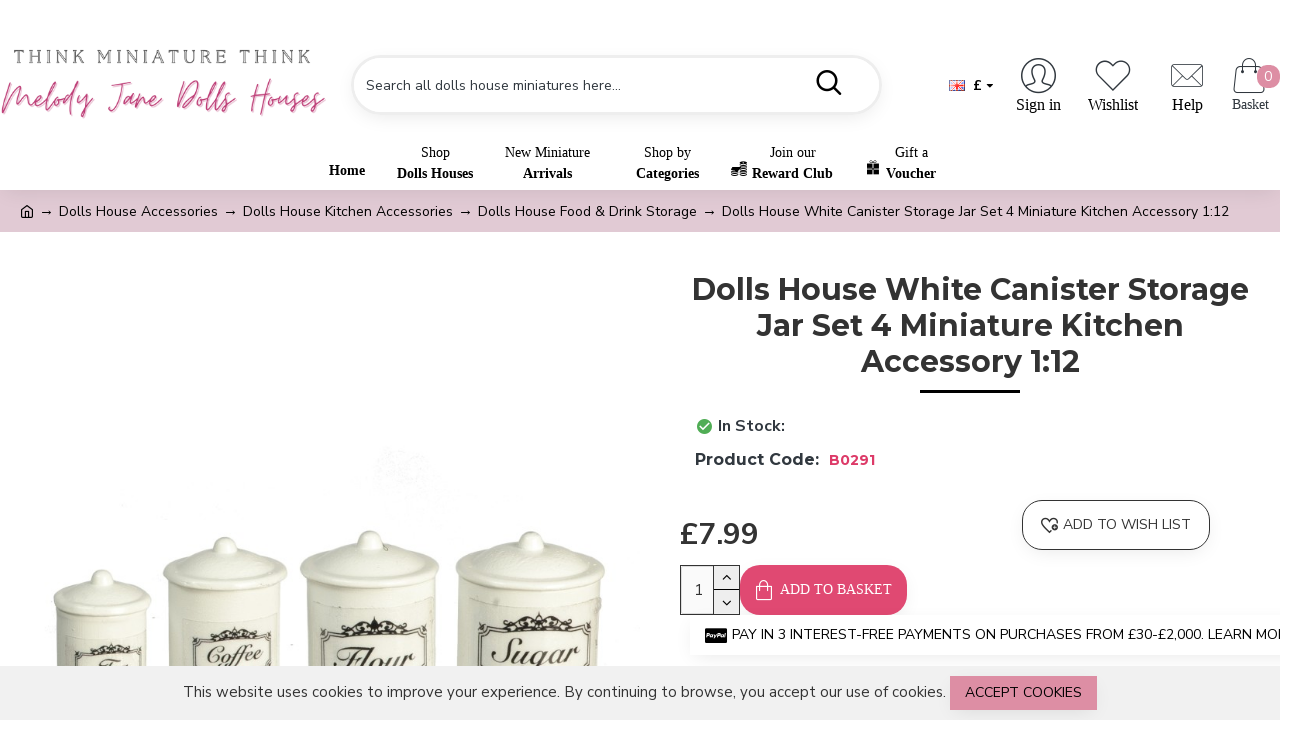

--- FILE ---
content_type: text/html; charset=utf-8
request_url: https://www.melodyjane.com/dolls-house-white-canister-storage-jar-set-4-miniature-kitchen-accessory-1-12
body_size: 54601
content:
<!DOCTYPE html><html dir="ltr" lang="en" class="desktop mac chrome chrome131 webkit oc20 is-guest route-product-product product-11451 store-0 skin-1 desktop-header-active mobile-sticky no-compare layout-2" data-jv="3.0.46" data-ov="2.3.0.2"><head typeof="og:website"><meta charset="UTF-8" /><meta name="viewport" content="width=device-width, initial-scale=1.0"><link rel="dns-prefetch" href="https://fonts.googleapis.com"><link rel="dns-prefetch" href="https://s3.amazonaws.com"><link rel="dns-prefetch" href="https://widget.trustpilot.com"><link rel="dns-prefetch" href="https://www.google-analytics.com"><link rel="dns-prefetch" href="https://vsa7.tawk.to"><link rel="dns-prefetch" href="https://www.melodyjane.com"><link rel="dns-prefetch" href="https://fonts.gstatic.com"><link rel="dns-prefetch" href="https://cdn.jsdelivr.net"><link rel="dns-prefetch" href="https://va.tawk.to"><link rel="dns-prefetch" href="https://embed.tawk.to"><link rel="dns-prefetch" href="https://static-v.tawk.to"><link rel="dns-prefetch" href="https://stats.g.doubleclick.net"><link rel="dns-prefetch" href="https://www.google.com"><link rel="dns-prefetch" href="https://embed.typeform.com"><link rel="preload" href="/catalog/view/theme/journal3/icons/fonts/icomoon.woff?gzj9ot" as="font" crossorigin="anonymous" /><link rel="preload" href="/catalog/view/javascript/font-awesome/fonts/fontawesome-webfont.woff2?v=4.4.0" as="font" crossorigin="anonymous" /><title>Dolls House White Canister Storage Jar Set 4 Miniature Kitchen Accessory 1:12</title><base href="https://www.melodyjane.com/" /><meta name="twitter:card" content="summary"/><meta name="twitter:title" content="Dolls House White Canister Storage Jar Set 4 Miniature Kitchen Accessory 1:12"/><meta name="twitter:image" content="https://www.melodyjane.com/image/cache/catalog/images_by_model/B/B0291-200x200.jpg"/><meta name="twitter:image:width" content="200"/><meta name="twitter:image:height" content="200"/><meta name="twitter:description" content="1:12 Scale - Metal - Largest canister approximate width width 17mm - height 17mm = 11/16 inches x 11/16inches"/> <script>window['Journal'] = {"isPopup":false,"isPhone":false,"isTablet":false,"isDesktop":true,"filterScrollTop":true,"filterUrlValuesSeparator":",","countdownDay":"Day","countdownHour":"Hour","countdownMin":"Min","countdownSec":"Sec","globalPageColumnLeftTabletStatus":false,"globalPageColumnRightTabletStatus":false,"scrollTop":true,"scrollToTop":false,"notificationHideAfter":"2000","quickviewPageStyleCloudZoomStatus":true,"quickviewPageStyleAdditionalImagesCarousel":false,"quickviewPageStyleAdditionalImagesCarouselStyleSpeed":"500","quickviewPageStyleAdditionalImagesCarouselStyleAutoPlay":false,"quickviewPageStyleAdditionalImagesCarouselStylePauseOnHover":true,"quickviewPageStyleAdditionalImagesCarouselStyleDelay":"3000","quickviewPageStyleAdditionalImagesCarouselStyleLoop":false,"quickviewPageStyleAdditionalImagesHeightAdjustment":"5","quickviewPageStylePriceUpdate":true,"quickviewPageStyleOptionsSelect":"all","quickviewText":"Quickview","mobileHeaderOn":"tablet","subcategoriesCarouselStyleSpeed":"500","subcategoriesCarouselStyleAutoPlay":false,"subcategoriesCarouselStylePauseOnHover":true,"subcategoriesCarouselStyleDelay":"3000","subcategoriesCarouselStyleLoop":false,"productPageStyleImageCarouselStyleSpeed":"500","productPageStyleImageCarouselStyleAutoPlay":false,"productPageStyleImageCarouselStylePauseOnHover":true,"productPageStyleImageCarouselStyleDelay":"3000","productPageStyleImageCarouselStyleLoop":false,"productPageStyleCloudZoomStatus":true,"productPageStyleCloudZoomPosition":"inner","productPageStyleAdditionalImagesCarousel":true,"productPageStyleAdditionalImagesCarouselStyleSpeed":"500","productPageStyleAdditionalImagesCarouselStyleAutoPlay":true,"productPageStyleAdditionalImagesCarouselStylePauseOnHover":true,"productPageStyleAdditionalImagesCarouselStyleDelay":"3000","productPageStyleAdditionalImagesCarouselStyleLoop":false,"productPageStyleAdditionalImagesHeightAdjustment":"10","productPageStylePriceUpdate":true,"productPageStyleOptionsSelect":"none","infiniteScrollStatus":false,"infiniteScrollOffset":"2","infiniteScrollLoadPrev":"Load Previous Products","infiniteScrollLoadNext":"Load Next Products","infiniteScrollLoading":"Loading...","infiniteScrollNoneLeft":"You have reached the end of the list.","checkoutUrl":"https:\/\/www.melodyjane.com\/checkout","headerHeight":"110","headerCompactHeight":"60","mobileMenuOn":"","searchStyleSearchAutoSuggestStatus":true,"searchStyleSearchAutoSuggestDescription":true,"headerMiniSearchDisplay":"default","stickyStatus":true,"stickyFullHomePadding":false,"stickyFullwidth":true,"stickyAt":"","stickyHeight":"","headerTopBarHeight":"30","topBarStatus":true,"headerType":"classic","headerMobileHeight":"60","headerMobileStickyStatus":true,"headerMobileTopBarVisibility":true,"headerMobileTopBarHeight":"30","headerNotice":[{"m":56,"c":"ff52fdc4"}],"columnsCount":0};</script> <script>(function(){if(Journal['isPhone']){return;}
var wrappers=['search','cart','cart-content','logo','language','currency'];var documentClassList=document.documentElement.classList;function extractClassList(){return['desktop','tablet','phone','desktop-header-active','mobile-header-active','mobile-menu-active'].filter(function(cls){return documentClassList.contains(cls);});}
function mqr(mqls,listener){Object.keys(mqls).forEach(function(k){mqls[k].addListener(listener);});listener();}
function mobileMenu(){console.warn('mobile menu!');var element=document.querySelector('#main-menu');var wrapper=document.querySelector('.mobile-main-menu-wrapper');if(element&&wrapper){wrapper.appendChild(element);}
var main_menu=document.querySelector('.main-menu');if(main_menu){main_menu.classList.add('accordion-menu');}
document.querySelectorAll('.main-menu .dropdown-toggle').forEach(function(element){element.classList.remove('dropdown-toggle');element.classList.add('collapse-toggle');element.removeAttribute('data-toggle');});document.querySelectorAll('.main-menu .dropdown-menu').forEach(function(element){element.classList.remove('dropdown-menu');element.classList.remove('j-dropdown');element.classList.add('collapse');});}
function desktopMenu(){console.warn('desktop menu!');var element=document.querySelector('#main-menu');var wrapper=document.querySelector('.desktop-main-menu-wrapper');if(element&&wrapper){wrapper.insertBefore(element,document.querySelector('#main-menu-2'));}
var main_menu=document.querySelector('.main-menu');if(main_menu){main_menu.classList.remove('accordion-menu');}
document.querySelectorAll('.main-menu .collapse-toggle').forEach(function(element){element.classList.add('dropdown-toggle');element.classList.remove('collapse-toggle');element.setAttribute('data-toggle','dropdown');});document.querySelectorAll('.main-menu .collapse').forEach(function(element){element.classList.add('dropdown-menu');element.classList.add('j-dropdown');element.classList.remove('collapse');});document.body.classList.remove('mobile-wrapper-open');}
function mobileHeader(){console.warn('mobile header!');Object.keys(wrappers).forEach(function(k){var element=document.querySelector('#'+wrappers[k]);var wrapper=document.querySelector('.mobile-'+wrappers[k]+'-wrapper');if(element&&wrapper){wrapper.appendChild(element);}
if(wrappers[k]==='cart-content'){if(element){element.classList.remove('j-dropdown');element.classList.remove('dropdown-menu');}}});var search=document.querySelector('#search');var cart=document.querySelector('#cart');if(search&&(Journal['searchStyle']==='full')){search.classList.remove('full-search');search.classList.add('mini-search');}
if(cart&&(Journal['cartStyle']==='full')){cart.classList.remove('full-cart');cart.classList.add('mini-cart')}}
function desktopHeader(){console.warn('desktop header!');Object.keys(wrappers).forEach(function(k){var element=document.querySelector('#'+wrappers[k]);var wrapper=document.querySelector('.desktop-'+wrappers[k]+'-wrapper');if(wrappers[k]==='cart-content'){if(element){element.classList.add('j-dropdown');element.classList.add('dropdown-menu');document.querySelector('#cart').appendChild(element);}}else{if(element&&wrapper){wrapper.appendChild(element);}}});var search=document.querySelector('#search');var cart=document.querySelector('#cart');if(search&&(Journal['searchStyle']==='full')){search.classList.remove('mini-search');search.classList.add('full-search');}
if(cart&&(Journal['cartStyle']==='full')){cart.classList.remove('mini-cart');cart.classList.add('full-cart');}
documentClassList.remove('mobile-cart-content-container-open');documentClassList.remove('mobile-main-menu-container-open');documentClassList.remove('mobile-overlay');}
function moveElements(classList){if(classList.includes('mobile-header-active')){mobileHeader();mobileMenu();}else if(classList.includes('mobile-menu-active')){desktopHeader();mobileMenu();}else{desktopHeader();desktopMenu();}}
var mqls={phone:window.matchMedia('(max-width: 768px)'),tablet:window.matchMedia('(max-width: 1023px)'),menu:window.matchMedia('(max-width: '+Journal['mobileMenuOn']+'px)')};mqr(mqls,function(){var oldClassList=extractClassList();if(Journal['isDesktop']){if(mqls.phone.matches){documentClassList.remove('desktop');documentClassList.remove('tablet');documentClassList.add('mobile');documentClassList.add('phone');}else if(mqls.tablet.matches){documentClassList.remove('desktop');documentClassList.remove('phone');documentClassList.add('mobile');documentClassList.add('tablet');}else{documentClassList.remove('mobile');documentClassList.remove('phone');documentClassList.remove('tablet');documentClassList.add('desktop');}
if(documentClassList.contains('phone')||(documentClassList.contains('tablet')&&Journal['mobileHeaderOn']==='tablet')){documentClassList.remove('desktop-header-active');documentClassList.add('mobile-header-active');}else{documentClassList.remove('mobile-header-active');documentClassList.add('desktop-header-active');}}
if(documentClassList.contains('desktop-header-active')&&mqls.menu.matches){documentClassList.add('mobile-menu-active');}else{documentClassList.remove('mobile-menu-active');}
var newClassList=extractClassList();if(oldClassList.join(' ')!==newClassList.join(' ')){if(documentClassList.contains('safari')&&!documentClassList.contains('ipad')&&navigator.maxTouchPoints&&navigator.maxTouchPoints>2){window.fetch('index.php?route=journal3/journal3/device_detect',{method:'POST',body:'device=ipad',headers:{'Content-Type':'application/x-www-form-urlencoded'}}).then(function(data){return data.json();}).then(function(data){if(data.response.reload){window.location.reload();}});}
if(document.readyState==='loading'){document.addEventListener('DOMContentLoaded',function(){moveElements(newClassList);});}else{moveElements(newClassList);}}});})();(function(){var cookies={};var style=document.createElement('style');var documentClassList=document.documentElement.classList;document.head.appendChild(style);document.cookie.split('; ').forEach(function(c){var cc=c.split('=');cookies[cc[0]]=cc[1];});if(Journal['popup']){for(var i in Journal['popup']){if(!cookies['p-'+Journal['popup'][i]['c']]){documentClassList.add('popup-open');documentClassList.add('popup-center');break;}}}
if(Journal['notification']){for(var i in Journal['notification']){if(cookies['n-'+Journal['notification'][i]['c']]){style.sheet.insertRule('.module-notification-'+Journal['notification'][i]['m']+'{ display:none }');}}}
if(Journal['headerNotice']){for(var i in Journal['headerNotice']){if(cookies['hn-'+Journal['headerNotice'][i]['c']]){style.sheet.insertRule('.module-header_notice-'+Journal['headerNotice'][i]['m']+'{ display:none }');}}}
if(Journal['layoutNotice']){for(var i in Journal['layoutNotice']){if(cookies['ln-'+Journal['layoutNotice'][i]['c']]){style.sheet.insertRule('.module-layout_notice-'+Journal['layoutNotice'][i]['m']+'{ display:none }');}}}})();</script> <link href="https://fonts.googleapis.com/css?family=Montserrat:700,400%7CNunito+Sans:400,700%7CCaveat:400&amp;subset=latin-ext&amp;display=swap" type="text/css" rel="stylesheet"/><link href="catalog/view/theme/journal3/assets/607f1e4938c978e45414ac1fce31d6cb.css?v=3.0.46" type="text/css" rel="stylesheet" media="all" /><link href="https://www.melodyjane.com/dolls-house-white-canister-storage-jar-set-4-miniature-kitchen-accessory-1-12" rel="canonical" /> <script>(function(i,s,o,g,r,a,m){i['GoogleAnalyticsObject']=r;i[r]=i[r]||function(){
  (i[r].q=i[r].q||[]).push(arguments)},i[r].l=1*new Date();a=s.createElement(o),
  m=s.getElementsByTagName(o)[0];a.async=1;a.src=g;m.parentNode.insertBefore(a,m)
  })(window,document,'script','https://www.google-analytics.com/analytics.js','ga');
 
  ga('create', 'UA-54752130-1', 'auto');
  ga('send', 'pageview');</script>  <script async src="https://www.googletagmanager.com/gtag/js?id=G-1NNVSY0W6Y"></script> <script>window.dataLayer = window.dataLayer || [];
  function gtag(){dataLayer.push(arguments);}
  gtag('js', new Date());

  gtag('config', 'G-1NNVSY0W6Y');</script><style>.blog-post .post-details .post-stats{white-space:nowrap;overflow-x:auto;overflow-y:hidden;-webkit-overflow-scrolling:touch}.blog-post .post-details .post-stats .p-category{flex-wrap:nowrap;display:inline-flex}.mobile .blog-post .post-details .post-stats{overflow-x:scroll}.blog-post .post-details .post-stats::-webkit-scrollbar{-webkit-appearance:none;height:1px;height:1px;width:1px}.blog-post .post-details .post-stats::-webkit-scrollbar-track{background-color:white}.blog-post .post-details .post-stats::-webkit-scrollbar-thumb{background-color:#999;background-color:rgba(0, 0, 0, 1)}.blog-post .post-details .post-stats .p-posted{display:inline-flex}.blog-post .post-details .post-stats .p-author{display:inline-flex}.blog-post .post-details .post-stats .p-date{display:inline-flex}.blog-post .post-details .post-stats .p-comment{display:inline-flex}.blog-post .post-details .post-stats .p-view{display:inline-flex}.post-content>p{margin-bottom:10px}.post-image{display:none;text-align:left;float:none}.post-content{column-count:2;column-rule-width:0px;column-rule-style:none}.blog-post
.tags{justify-content:center}.user-avatar{display:block}.module-blog_comments .side-image{display:block}.post-comment .user-site::before{left:-1px}.post-comment .user-data .user-date{display:inline-flex}.post-comment .user-data .user-time{display:inline-flex}.comment-form .form-group:not(.required){display:flex}.user-data .user-site{display:inline-flex}.main-posts.post-grid .post-layout.swiper-slide{margin-right:20px;width:calc((100% - 3 * 20px) / 4 - 0.01px)}.main-posts.post-grid .post-layout:not(.swiper-slide){padding:10px;width:calc(100% / 4 - 0.01px)}.one-column #content .main-posts.post-grid .post-layout.swiper-slide{margin-right:20px;width:calc((100% - 1 * 20px) / 2 - 0.01px)}.one-column #content .main-posts.post-grid .post-layout:not(.swiper-slide){padding:10px;width:calc(100% / 2 - 0.01px)}.two-column #content .main-posts.post-grid .post-layout.swiper-slide{margin-right:0px;width:calc((100% - 0 * 0px) / 1 - 0.01px)}.two-column #content .main-posts.post-grid .post-layout:not(.swiper-slide){padding:0px;width:calc(100% / 1 - 0.01px)}.side-column .main-posts.post-grid .post-layout.swiper-slide{margin-right:0px;width:calc((100% - 0 * 0px) / 1 - 0.01px)}.side-column .main-posts.post-grid .post-layout:not(.swiper-slide){padding:0px;width:calc(100% / 1 - 0.01px)}.main-posts.post-grid{margin:-10px}.post-grid .post-thumb:hover .image
img{transform:scale(1)}.post-grid .post-thumb
.caption{position:relative;bottom:auto;width:auto}.post-grid .post-thumb
.name{display:flex;width:auto;margin-left:auto;margin-right:auto;justify-content:flex-start;margin-left:0;margin-right:auto}.post-grid .post-thumb .name
a{white-space:normal;overflow:visible;text-overflow:initial}.post-grid .post-thumb
.description{display:none}.post-grid .post-thumb .button-group{display:flex;justify-content:flex-start}.post-grid .post-thumb .btn-read-more .btn-text{display:none}.post-grid .post-thumb .btn-read-more::before{display:inline-block}.post-grid .post-thumb .btn-read-more::after{display:inline-block}.post-grid .post-thumb .post-stats{justify-content:flex-start;position:static;transform:translateY(0);width:auto}.post-list .post-layout:not(.swiper-slide){margin-bottom:20px}.post-list .post-thumb
.caption{flex-basis:200px}.post-list .post-thumb:hover .image
img{transform:scale(1)}.post-list .post-thumb
.name{display:flex;width:auto;margin-left:auto;margin-right:auto;justify-content:flex-start;margin-left:0;margin-right:auto}.post-list .post-thumb .name
a{white-space:normal;overflow:visible;text-overflow:initial}.post-list .post-thumb
.description{display:none}.post-list .post-thumb .button-group{display:flex;justify-content:flex-start}.post-list .post-thumb .btn-read-more .btn-text{display:none}.post-list .post-thumb .btn-read-more::before{display:inline-block}.post-list .post-thumb .post-stats{justify-content:flex-start}.blog-feed
span{display:block}.blog-feed{display:inline-flex}.desktop .blog-feed:hover
span{text-decoration:underline !important}.countdown{font-family:Georgia,serif;font-weight:700;font-size:15px;color:rgba(51, 51, 51, 1);background:rgba(221, 142, 164, 1);border-width:1px;border-style:solid;border-color:rgba(0, 0, 0, 1);border-radius:3px;width:90%}.countdown div
span{color:rgba(0,0,0,1)}.countdown>div{border-style:solid;border-color:rgba(0, 0, 0, 1)}.boxed-layout .site-wrapper{overflow:hidden}.boxed-layout
.header{padding:0
20px}.boxed-layout
.breadcrumb{padding-left:20px;padding-right:20px}.wrapper, .mega-menu-content, .site-wrapper > .container, .grid-cols,.desktop-header-active .is-sticky .header .desktop-main-menu-wrapper,.desktop-header-active .is-sticky .sticky-fullwidth-bg,.boxed-layout .site-wrapper, .breadcrumb, .title-wrapper, .page-title > span,.desktop-header-active .header .top-bar,.desktop-header-active .header .mid-bar,.desktop-main-menu-wrapper{max-width:1280px}.desktop-main-menu-wrapper .main-menu>.j-menu>.first-dropdown::before{transform:translateX(calc(0px - (100vw - 1280px) / 2))}html[dir='rtl'] .desktop-main-menu-wrapper .main-menu>.j-menu>.first-dropdown::before{transform:none;right:calc(0px - (100vw - 1280px) / 2)}.desktop-main-menu-wrapper .main-menu>.j-menu>.first-dropdown.mega-custom::before{transform:translateX(calc(0px - (200vw - 1280px) / 2))}html[dir='rtl'] .desktop-main-menu-wrapper .main-menu>.j-menu>.first-dropdown.mega-custom::before{transform:none;right:calc(0px - (200vw - 1280px) / 2)}body{background:rgba(255, 255, 255, 1);font-family:'Nunito Sans';font-weight:400;font-size:15px;color:rgba(51,51,51,1);text-transform:none;line-height:1.5;-webkit-font-smoothing:antialiased}#content{padding-top:20px;padding-bottom:20px}.column-left
#content{padding-left:20px}.column-right
#content{padding-right:20px}.side-column{max-width:280px;padding:20px;padding-left:0px}.one-column
#content{max-width:calc(100% - 280px)}.two-column
#content{max-width:calc(100% - 280px * 2)}#column-left{border-width:0;border-right-width:1px;border-style:solid;border-color:rgba(221,221,221,1)}#column-right{border-width:0;border-left-width:1px;border-style:solid;border-color:rgba(221,221,221,1);padding:20px;padding-right:0px}.page-title{display:block}.dropdown.drop-menu>.j-dropdown{left:0;right:auto;transform:translate3d(0,-10px,0)}.dropdown.drop-menu.animating>.j-dropdown{left:0;right:auto;transform:none}.dropdown.drop-menu>.j-dropdown::before{left:10px;right:auto;transform:translateX(0)}.dropdown.dropdown .j-menu .dropdown>a>.count-badge{margin-right:0}.dropdown.dropdown .j-menu .dropdown>a>.count-badge+.open-menu+.menu-label{margin-left:7px}.dropdown.dropdown .j-menu .dropdown>a::after{display:block}.dropdown.dropdown .j-menu>li>a{font-size:14px;color:rgba(51, 51, 51, 1);font-weight:400;background:rgba(255, 255, 255, 1);padding:10px}.desktop .dropdown.dropdown .j-menu > li:hover > a, .dropdown.dropdown .j-menu>li.active>a{color:rgba(255, 255, 255, 1);background:rgba(0, 0, 0, 1)}.dropdown.dropdown .j-menu .links-text{white-space:normal;overflow:visible;text-overflow:initial}.dropdown.dropdown .j-menu>li>a::before{margin-right:7px;min-width:20px;font-size:18px}.dropdown.dropdown .j-menu a .count-badge{display:none;position:relative}.dropdown.dropdown:not(.mega-menu) .j-dropdown{min-width:200px}.dropdown.dropdown:not(.mega-menu) .j-menu{box-shadow:30px 40px 90px -10px rgba(0, 0, 0, 0.2)}.dropdown.dropdown .j-dropdown::before{display:block;border-bottom-color:rgba(255,255,255,1);margin-left:7px;margin-top:-10px}legend{font-family:'Montserrat';font-weight:700;font-size:24px;color:rgba(51,51,51,1);margin-bottom:15px;white-space:normal;overflow:visible;text-overflow:initial;text-align:left;font-family:'Montserrat';font-weight:700;font-size:24px;color:rgba(51,51,51,1);margin-bottom:15px;white-space:normal;overflow:visible;text-overflow:initial;text-align:left}legend::after{content:'';display:block;position:relative;margin-top:10px;left:initial;right:initial;margin-left:0;margin-right:auto;transform:none;content:'';display:block;position:relative;margin-top:10px;left:initial;right:initial;margin-left:0;margin-right:auto;transform:none}legend.page-title>span::after{content:'';display:block;position:relative;margin-top:10px;left:initial;right:initial;margin-left:0;margin-right:auto;transform:none;content:'';display:block;position:relative;margin-top:10px;left:initial;right:initial;margin-left:0;margin-right:auto;transform:none}legend::after,legend.page-title>span::after{width:50px;height:1px;background:rgba(0,0,0,1);width:50px;height:1px;background:rgba(0,0,0,1)}.title{font-family:'Montserrat';font-weight:700;font-size:24px;color:rgba(51,51,51,1);margin-bottom:15px;white-space:normal;overflow:visible;text-overflow:initial;text-align:left}.title::after{content:'';display:block;position:relative;margin-top:10px;left:initial;right:initial;margin-left:0;margin-right:auto;transform:none}.title.page-title>span::after{content:'';display:block;position:relative;margin-top:10px;left:initial;right:initial;margin-left:0;margin-right:auto;transform:none}.title::after,.title.page-title>span::after{width:50px;height:1px;background:rgba(0, 0, 0, 1)}html:not(.popup) .page-title{font-size:30px;text-align:left;margin-bottom:20px;white-space:normal;overflow:visible;text-overflow:initial;text-align:center}html:not(.popup) .page-title::after, html:not(.popup) .page-title.page-title>span::after{width:100px;height:3px;background:rgba(0, 0, 0, 1)}html:not(.popup) .page-title::after{margin-top:10px;left:50%;right:initial;transform:translate3d(-50%,0,0)}html:not(.popup) .page-title.page-title>span::after{margin-top:10px;left:50%;right:initial;transform:translate3d(-50%,0,0)}.menu-label{font-family:'Montserrat';font-weight:400;color:rgba(255,255,255,1);text-transform:none;background:rgba(221,142,164,1);border-radius:2px;padding:1px;padding-right:5px;padding-left:5px}.title.module-title{font-size:22px;font-weight:700;padding:0px;white-space:normal;overflow:visible;text-overflow:initial}.btn,.btn:visited{font-family:'Nunito Sans';font-weight:400;font-size:14px;color:rgba(0,0,0,1);text-transform:uppercase}.btn:hover{color:rgba(255, 255, 255, 1) !important;background:rgba(49, 56, 63, 1) !important}.btn:active,.btn:hover:active,.btn:focus:active{color:rgba(255, 255, 255, 1) !important;background:rgba(221, 142, 164, 1) !important;box-shadow:inset 0 0 5px rgba(0,0,0,0.1)}.btn:focus{color:rgba(255, 255, 255, 1) !important;box-shadow:inset 0 0 5px rgba(0,0,0,0.1)}.btn{background:rgba(221, 142, 164, 1);padding:10px;padding-right:15px;padding-left:15px;box-shadow:0 5px 20px -5px rgba(0, 0, 0, 0.1)}.desktop .btn:hover{box-shadow:0 10px 30px rgba(0,0,0,0.1)}.btn.btn.disabled::after{font-size:20px}.btn-secondary.btn,.btn-secondary.btn:visited{color:rgba(51,51,51,1)}.btn-secondary.btn:hover{color:rgba(255, 255, 255, 1) !important;background:rgba(0, 0, 0, 1) !important}.btn-secondary.btn{background:rgba(253,194,45,1)}.btn-secondary.btn.btn.disabled::after{font-size:20px}.btn-success.btn{background:rgba(80,173,85,1)}.btn-success.btn:hover{background:rgba(0, 0, 0, 1) !important}.btn-success.btn.btn.disabled::after{font-size:20px}.btn-danger.btn{background:rgba(221,142,164,1)}.btn-danger.btn.btn.disabled::after{font-size:20px}.btn-warning.btn,.btn-warning.btn:visited{color:rgba(51,51,51,1)}.btn-warning.btn:hover{color:rgba(255, 255, 255, 1) !important;background:rgba(0, 0, 0, 1) !important}.btn-warning.btn{background:rgba(253,194,45,1)}.btn-warning.btn.btn.disabled::after{font-size:20px}.btn-info.btn,.btn-info.btn:visited{color:rgba(255,255,255,1)}.btn-info.btn:hover{color:rgba(255, 255, 255, 1) !important}.btn-info.btn{background:rgba(221,142,164,1);border-width:0px}.btn-info.btn.btn.disabled::after{font-size:20px}.btn-light.btn,.btn-light.btn:visited{color:rgba(51,51,51,1)}.btn-light.btn:hover{color:rgba(255, 255, 255, 1) !important;background:rgba(0, 0, 0, 1) !important}.btn-light.btn{background:rgba(238,238,238,1)}.btn-light.btn.btn.disabled::after{font-size:20px}.btn-dark.btn{background:rgba(204,204,204,1)}.btn-dark.btn.btn.disabled::after{font-size:20px}.buttons{margin-top:20px;font-size:14px}.buttons>div{flex:1;width:auto;flex-basis:0}.buttons > div
.btn{width:100%}.buttons .pull-left{margin-right:0}.buttons>div+div{padding-left:20px}.buttons .pull-right:only-child{flex:1;margin:0
0 0 auto}.buttons .pull-right:only-child
.btn{width:100%}.buttons input+.btn{margin-top:5px}.buttons input[type=checkbox]{margin-right:7px !important;margin-left:3px !important}.tags{margin-top:15px;justify-content:flex-start;font-size:16px;font-weight:700}.tags a,.tags-title{margin-right:8px;margin-bottom:8px}.tags
b{display:none}.tags
a{border-radius:10px;padding-right:8px;padding-left:8px;font-size:16px;color:rgba(255, 255, 255, 1);font-weight:400;text-decoration:none;background:rgba(204, 204, 204, 1)}.tags a:hover{color:rgba(255, 255, 255, 1);background:rgba(221, 142, 164, 1)}.tags a:active{color:rgba(255,255,255,1);background:rgba(0,0,0,1)}.nav-tabs>li>a,.nav-tabs>li.active>a,.nav-tabs>li.active>a:hover,.nav-tabs>li.active>a:focus{font-family:Georgia,serif;font-weight:700;font-size:14px;color:rgba(49,56,63,1);text-transform:uppercase}.nav-tabs>li.active>a,.nav-tabs>li.active>a:hover,.nav-tabs>li.active>a:focus{color:rgba(0,0,0,1)}.nav-tabs>li>a,.nav-tabs>li:hover>a,.nav-tabs>li.active>a,.nav-tabs>li.active>a,.nav-tabs>li.active>a:hover,.nav-tabs>li.active>a:focus{background:rgba(221, 142, 164, 1) !important}.desktop .nav-tabs>li:hover>a{background:rgba(221, 142, 164, 1) !important}.nav-tabs>li{border-style:none;border-top-left-radius:20px;border-top-right-radius:20px;border-bottom-right-radius:20px;border-bottom-left-radius:20px;flex-grow:0}.desktop .nav-tabs>li:hover{border-color:rgba(0,0,0,1)}.nav-tabs>li.active{border-bottom-color:rgba(221,142,164,1)}.nav-tabs>li.active::after{content:'';display:block;position:absolute;border:10px
solid transparent;left:50%;top:100%;transform:translate(-50%,0);border-top-color:rgba(221,142,164,1);border-top-width:18px}.nav-tabs>li>a{justify-content:center;white-space:nowrap}.nav-tabs>li>a::before{color:rgba(221,142,164,1);font-size:18px}.nav-tabs{display:flex;justify-content:center;flex-wrap:nowrap;overflow-x:auto;overflow-y:hidden;-webkit-overflow-scrolling:touch;;min-width:50px}.nav-tabs>li:not(:last-child){margin-right:20px}.mobile .nav-tabs{overflow-x:scroll}.nav-tabs::-webkit-scrollbar{-webkit-appearance:none;height:1px;height:1px;width:1px}.nav-tabs::-webkit-scrollbar-track{background-color:white}.nav-tabs::-webkit-scrollbar-thumb{background-color:#999;background-color:rgba(233,102,49,1)}.tab-container::before{display:none}.tab-content{padding-top:20px}.tab-container{display:block}.tab-container .nav-tabs{flex-direction:row}.breadcrumb{display:block !important;text-align:left;padding:10px;padding-left:0px;white-space:normal;-webkit-overflow-scrolling:touch}.breadcrumb::before{background:rgba(225, 202, 212, 1)}.breadcrumb li:first-of-type a i::before{content:'\eb69' !important;font-family:icomoon !important;top:1px}.breadcrumb
a{font-size:14px;color:rgba(0, 0, 0, 1)}.breadcrumb li:last-of-type
a{color:rgba(0,0,0,1)}.breadcrumb>li+li:before{content:'→';color:rgba(0, 0, 0, 1);top:1px}.mobile
.breadcrumb{overflow-x:visible}.breadcrumb::-webkit-scrollbar{-webkit-appearance:initial;height:1px;height:1px;width:1px}.breadcrumb::-webkit-scrollbar-track{background-color:white}.breadcrumb::-webkit-scrollbar-thumb{background-color:#999}.panel-group .panel-heading a::before{content:'\eb6c' !important;font-family:icomoon !important;font-size:30px;margin-right:3px;order:10}.desktop .panel-group .panel-heading:hover a::before{color:rgba(0, 0, 0, 1)}.panel-group .panel-active .panel-heading a::before{content:'\e5db' !important;font-family:icomoon !important;color:rgba(0, 0, 0, 1)}.panel-group .panel-heading
a{justify-content:space-between;font-family:'Nunito Sans';font-weight:700;font-size:16px;color:rgba(51, 51, 51, 1);text-transform:uppercase;padding:12px;padding-right:5px;padding-bottom:10px}.panel-group .panel-heading:hover
a{color:rgba(0, 0, 0, 1)}.panel-group .panel-heading:hover, .panel-group .panel-active .panel-heading{background:rgba(252, 241, 248, 1)}.panel-group .panel-active .panel-heading:hover, .panel-group .panel-active .panel-heading{background:rgba(252, 241, 248, 1)}.panel-group
.panel{margin-top:5px !important}.panel-group{margin-top:-5px}.panel-group .panel-body{padding:15px}.panel-group .panel-heading + .panel-collapse .panel-body{border-width:0;border-top-width:1px;border-style:solid;border-color:rgba(221, 221, 221, 1)}body h1, body h2, body h3, body h4, body h5, body
h6{font-family:'Montserrat';font-weight:700}body
a{color:rgba(0, 0, 0, 1);text-decoration:none;display:inline-block}body a:hover{color:rgba(221, 142, 164, 1);text-decoration:none}body
p{margin-bottom:15px}body
h1{margin-bottom:5px}body
h2{font-size:30px;margin-bottom:0px}body
h3{margin-bottom:15px}body
h4{text-transform:uppercase;margin-bottom:15px}body
h5{font-family:'Caveat';font-weight:400;font-size:30px;color:rgba(0, 0, 0, 1);margin-bottom:20px}body
h6{font-family:'Montserrat';font-weight:700;font-size:15px;color:rgba(255, 255, 255, 1);text-transform:uppercase;background:rgba(225, 202, 212, 1);padding:10px;padding-top:7px;padding-bottom:7px;margin-top:5px;margin-bottom:15px;display:inline-block}body
blockquote{font-family:'Montserrat';font-weight:400;font-size:17px;color:rgba(204, 204, 204, 1);padding-left:20px;margin-top:20px;margin-bottom:20px;border-width:0;border-left-width:5px;border-style:solid;border-color:rgba(0, 0, 0, 1);float:none;display:flex;flex-direction:column;max-width:500px}body blockquote::before{margin-left:initial;margin-right:auto;float:none;content:'\e9af' !important;font-family:icomoon !important;font-size:45px;color:rgba(255, 255, 255, 1);margin-right:10px;margin-bottom:10px}body
hr{margin-top:20px;margin-bottom:20px;border-width:0;border-top-width:1px;border-style:solid;border-color:rgba(221, 221, 221, 1);overflow:hidden}body .drop-cap{font-family:Georgia,serif !important;font-weight:400 !important;font-size:45px !important;font-family:Georgia,serif;font-weight:700;margin-right:5px}body .amp::before{content:'\e901' !important;font-family:icomoon !important;font-size:25px;top:5px}body .video-responsive{max-width:500px;margin-bottom:20px}.count-badge{font-family:'Nunito Sans';font-weight:400;font-size:14px;color:rgba(255, 255, 255, 1);background:rgba(221, 142, 164, 1);border-width:2px;border-style:none;border-color:rgba(255, 255, 255, 1);border-radius:10px}.product-label
b{font-family:'Nunito Sans';font-weight:700;font-size:14px;color:rgba(255, 255, 255, 1);text-transform:uppercase;background:rgba(0, 0, 0, 1);padding:6px}.product-label.product-label-default
b{min-width:45px}.tooltip-inner{font-size:12px;color:rgba(255, 255, 255, 1);background:rgba(0, 0, 0, 1);border-radius:2px;box-shadow:0 -15px 100px -10px rgba(0, 0, 0, 0.1)}.tooltip.top .tooltip-arrow{border-top-color:rgba(0, 0, 0, 1)}.tooltip.right .tooltip-arrow{border-right-color:rgba(0, 0, 0, 1)}.tooltip.bottom .tooltip-arrow{border-bottom-color:rgba(0, 0, 0, 1)}.tooltip.left .tooltip-arrow{border-left-color:rgba(0,0,0,1)}table{border-width:1px !important;border-style:solid !important;border-color:rgba(221, 221, 221, 1) !important}table thead
td{font-size:14px;font-weight:700;text-transform:uppercase;background:rgba(238, 238, 238, 1)}table thead td, table thead
th{border-width:0 !important;border-bottom-width:1px !important;border-style:solid !important;border-color:rgba(221, 221, 221, 1) !important}table tfoot
td{background:rgba(238, 238, 238, 1)}table tfoot td, table tfoot
th{border-width:0 !important;border-top-width:1px !important;border-style:solid !important;border-color:rgba(221, 221, 221, 1) !important}.table-responsive{border-width:1px;border-style:solid;border-color:rgba(221,221,221,1);-webkit-overflow-scrolling:touch}.table-responsive>table{border-width:0px !important}.table-responsive::-webkit-scrollbar-thumb{background-color:rgba(0,0,0,1);border-radius:5px}.table-responsive::-webkit-scrollbar{height:2px;width:2px}.has-error{color:rgba(0, 0, 0, 1) !important}.form-group .control-label{max-width:150px;padding-top:7px;padding-bottom:5px;justify-content:flex-start}.has-error .form-control{border-style:solid !important;border-color:rgba(0, 0, 0, 1) !important}.required .control-label::after, .required .control-label+div::before{font-size:17px;color:rgba(0,0,0,1);margin-top:3px}.form-group{margin-bottom:8px}.required.has-error .control-label::after, .required.has-error .control-label+div::before{color:rgba(0, 0, 0, 1) !important}input.form-control{color:rgba(51, 51, 51, 1) !important;background:rgba(250, 250, 250, 1) !important;border-width:1px !important;border-style:solid !important;border-color:rgba(221, 221, 221, 1) !important;border-radius:2px !important;max-width:500px;height:38px}input.form-control:focus{background:rgba(255, 255, 255, 1) !important;box-shadow:inset 0 0 5px rgba(0,0,0,0.1)}input.form-control:hover{border-color:rgba(0, 0, 0, 1) !important;box-shadow:0 5px 20px -5px rgba(0,0,0,0.1)}input.form-control:focus,input.form-control:active{border-color:rgba(0, 0, 0, 1) !important}textarea.form-control{color:rgba(51, 51, 51, 1) !important;background:rgba(250, 250, 250, 1) !important;border-width:1px !important;border-style:solid !important;border-color:rgba(221, 221, 221, 1) !important;border-radius:2px !important;height:100px}textarea.form-control:focus{background:rgba(255, 255, 255, 1) !important;box-shadow:inset 0 0 5px rgba(0,0,0,0.1)}textarea.form-control:hover{border-color:rgba(0, 0, 0, 1) !important;box-shadow:0 5px 20px -5px rgba(0,0,0,0.1)}textarea.form-control:focus,textarea.form-control:active{border-color:rgba(0, 0, 0, 1) !important}select.form-control{color:rgba(51, 51, 51, 1) !important;background:rgba(250, 250, 250, 1) !important;border-width:1px !important;border-style:solid !important;border-color:rgba(221, 221, 221, 1) !important;border-radius:2px !important;max-width:500px}select.form-control:focus{background:rgba(255, 255, 255, 1) !important;box-shadow:inset 0 0 5px rgba(0,0,0,0.1)}select.form-control:hover{border-color:rgba(0, 0, 0, 1) !important;box-shadow:0 5px 20px -5px rgba(0,0,0,0.1)}select.form-control:focus,select.form-control:active{border-color:rgba(0, 0, 0, 1) !important}.radio{width:100%}.checkbox{width:100%}.input-group .input-group-btn
.btn{min-width:36px;padding:12px;min-height:36px}.product-option-file .btn i::before{content:'\ebd8' !important;font-family:icomoon !important}.stepper input.form-control{color:rgba(51, 51, 51, 1) !important;background:rgba(250, 250, 250, 1) !important;border-width:1px !important;border-style:solid !important;border-color:rgba(221, 221, 221, 1) !important;border-radius:2px !important}.stepper input.form-control:focus{background:rgba(255, 255, 255, 1) !important;box-shadow:inset 0 0 5px rgba(0, 0, 0, 0.1)}.stepper input.form-control:hover{border-color:rgba(0, 0, 0, 1) !important;box-shadow:0 5px 20px -5px rgba(0, 0, 0, 0.1)}.stepper input.form-control:focus, .stepper input.form-control:active{border-color:rgba(0, 0, 0, 1) !important}.stepper{width:50px;height:41px;border-style:solid}.stepper
span{width:-9%}.stepper span
i{color:rgba(0, 0, 0, 1);background-color:rgba(238, 238, 238, 1)}.stepper span i:hover{color:rgba(255,255,255,1);background-color:rgba(0,0,0,1)}.pagination-results{font-size:16px;letter-spacing:1px;background:rgba(238, 238, 238, 1);margin-top:20px;padding:20px;border-width:1px;border-style:solid;border-color:rgba(225, 202, 212, 1);justify-content:center}.pagination-results .text-right{display:block}.pagination>li>a{color:rgba(51,51,51,1)}.pagination>li>a:hover{color:rgba(255,255,255,1)}.pagination>li.active>span,.pagination>li.active>span:hover,.pagination>li>a:focus{color:rgba(255,255,255,1)}.pagination>li{background:rgba(221,142,164,1);border-radius:5px}.pagination>li>a,.pagination>li>span{padding:10px}.pagination>li:hover{background:rgba(221,142,164,1)}.pagination>li.active{background:rgba(221, 142, 164, 1)}.pagination > li:first-child a::before, .pagination > li:last-child a::before{content:'\e940' !important;font-family:icomoon !important;color:rgba(51, 51, 51, 1)}.pagination > li:first-child:hover a::before, .pagination > li:last-child:hover a::before{color:rgba(255, 255, 255, 1)}.pagination > li .prev::before, .pagination > li .next::before{content:'\e93e' !important;font-family:icomoon !important;color:rgba(51, 51, 51, 1)}.pagination > li:hover .prev::before, .pagination > li:hover .next::before{color:rgba(255,255,255,1)}.pagination>li:not(:first-of-type){margin-left:10px}.rating .fa-stack{font-size:13px;width:1.2em}.rating .fa-star, .rating .fa-star+.fa-star-o{color:rgba(253, 194, 45, 1)}.rating .fa-star-o:only-child{color:rgba(51,51,51,1)}.rating-stars{border-top-left-radius:3px;border-top-right-radius:3px}.popup-inner-body{max-height:calc(100vh - 50px * 2)}.popup-container{max-width:calc(100% - 20px * 2)}.popup-bg{background:rgba(0,0,0,0.75)}.popup-body,.popup{background:rgba(255, 255, 255, 1)}.popup-content, .popup .site-wrapper{padding:20px}.popup-body{border-radius:3px;box-shadow:0 15px 90px -10px rgba(0, 0, 0, 0.2)}.popup-container .popup-close::before{content:'\e5cd' !important;font-family:icomoon !important;font-size:18px}.popup-close{width:30px;height:30px;margin-right:10px;margin-top:35px}.popup-container .btn.popup-close{border-radius:50% !important}.popup-container>.btn,.popup-container>.btn:visited{font-size:14px;color:rgba(51,51,51,1);text-transform:none}.popup-container>.btn:hover{color:rgba(0, 0, 0, 1) !important;background:none !important}.popup-container>.btn{background:none;border-style:none;padding:5px}.popup-container>.btn:active,.popup-container>.btn:hover:active,.popup-container>.btn:focus:active{background:none !important}.popup-container>.btn:focus{background:none}.popup-container>.btn.btn.disabled::after{font-size:20px}.scroll-top i::before{content:'\e5d8' !important;font-family:icomoon !important;font-size:20px;color:rgba(255, 255, 255, 1);background:rgba(225, 202, 212, 1);padding:10px}.scroll-top:hover i::before{background:rgba(0,0,0,1)}.scroll-top{left:10px;right:auto;transform:translateX(0);;margin-left:10px;margin-right:10px;margin-bottom:10px}.journal-loading > i::before, .ias-spinner > i::before, .lg-outer .lg-item::after,.btn.disabled::after{content:'\e92f' !important;font-family:icomoon !important;font-size:30px;color:rgba(0, 0, 0, 1)}.journal-loading > .fa-spin, .lg-outer .lg-item::after,.btn.disabled::after{animation:fa-spin infinite linear;;animation-duration:1500ms}.btn-cart::before,.fa-shopping-cart::before{content:'\e92b' !important;font-family:icomoon !important;left:-1px}.btn-wishlist::before{content:'\f08a' !important;font-family:icomoon !important}.btn-compare::before,.compare-btn::before{content:'\eab6' !important;font-family:icomoon !important}.fa-refresh::before{content:'\eacd' !important;font-family:icomoon !important}.fa-times-circle::before,.fa-times::before,.reset-filter::before,.notification-close::before,.popup-close::before,.hn-close::before{content:'\e981' !important;font-family:icomoon !important}.p-author::before{content:'\ead9' !important;font-family:icomoon !important;margin-right:5px}.p-date::before{content:'\f133' !important;font-family:icomoon !important;margin-right:5px}.p-time::before{content:'\eb29' !important;font-family:icomoon !important;margin-right:5px}.p-comment::before{content:'\f27a' !important;font-family:icomoon !important;margin-right:5px}.p-view::before{content:'\f06e' !important;font-family:icomoon !important;margin-right:5px}.p-category::before{content:'\f022' !important;font-family:icomoon !important;margin-right:5px}.user-site::before{content:'\e321' !important;font-family:icomoon !important;left:-1px;margin-right:5px}.desktop ::-webkit-scrollbar{width:12px}.desktop ::-webkit-scrollbar-track{background:rgba(252, 241, 248, 1)}.desktop ::-webkit-scrollbar-thumb{background:rgba(225,202,212,1);border-width:4px;border-style:solid;border-color:rgba(252,241,248,1);border-radius:10px}.expand-content{max-height:70px}.block-expand.btn,.block-expand.btn:visited{font-size:14px;font-weight:400;text-transform:none}.block-expand.btn{padding:2px;padding-right:6px;padding-left:6px;min-width:20px;min-height:20px}.desktop .block-expand.btn:hover{box-shadow:0 5px 30px -5px rgba(0,0,0,0.25)}.block-expand.btn:active,.block-expand.btn:hover:active,.block-expand.btn:focus:active{box-shadow:inset 0 0 20px rgba(0,0,0,0.25)}.block-expand.btn:focus{box-shadow:inset 0 0 20px rgba(0,0,0,0.25)}.block-expand.btn.btn.disabled::after{font-size:20px}.block-expand::after{content:'Show More'}.block-expanded .block-expand::after{content:'Show Less'}.block-expand::before{content:'\f107' !important;font-family:icomoon !important;margin-right:5px}.block-expanded .block-expand::before{content:'\f106' !important;font-family:icomoon !important;margin-right:5px}.block-expand-overlay{background:linear-gradient(to bottom, transparent, rgba(255, 255, 255, 1))}.safari .block-expand-overlay{background:linear-gradient(to bottom, rgba(255,255,255,0), rgba(255, 255, 255, 1))}.iphone .block-expand-overlay{background:linear-gradient(to bottom, rgba(255,255,255,0), rgba(255, 255, 255, 1))}.ipad .block-expand-overlay{background:linear-gradient(to bottom,rgba(255,255,255,0),rgba(255,255,255,1))}.old-browser{color:rgba(42,42,42,1);background:rgba(255,255,255,1)}.notification-cart.notification{max-width:400px;margin:20px;margin-bottom:0px;padding:10px;background:rgba(250, 250, 250, 1);border-radius:5px;box-shadow:0 15px 90px -10px rgba(0, 0, 0, 0.2);color:rgba(0, 0, 0, 1)}.notification-cart .notification-close{display:block;width:25px;height:25px;margin-right:5px;margin-top:5px}.notification-cart .notification-close::before{content:'\e5cd' !important;font-family:icomoon !important;font-size:20px}.notification-cart .notification-close.btn, .notification-cart .notification-close.btn:visited{font-size:14px;color:rgba(51, 51, 51, 1);text-transform:none}.notification-cart .notification-close.btn:hover{color:rgba(0, 0, 0, 1) !important;background:none !important}.notification-cart .notification-close.btn{background:none;border-style:none;padding:5px}.notification-cart .notification-close.btn:active, .notification-cart .notification-close.btn:hover:active, .notification-cart .notification-close.btn:focus:active{background:none !important}.notification-cart .notification-close.btn:focus{background:none}.notification-cart .notification-close.btn.btn.disabled::after{font-size:20px}.notification-cart
img{display:block;margin-right:10px;margin-bottom:10px}.notification-cart .notification-title{color:rgba(51, 51, 51, 1)}.notification-cart .notification-buttons{display:flex;padding:10px;margin:-10px;margin-top:5px}.notification-cart .notification-view-cart{display:inline-flex;flex-grow:1}.notification-cart .notification-checkout{display:inline-flex;flex-grow:1;margin-left:10px}.notification-cart .notification-checkout::after{content:'\e5c8' !important;font-family:icomoon !important;margin-left:5px}.notification-wishlist.notification{max-width:400px;margin:20px;margin-bottom:0px;padding:10px;background:rgba(250, 250, 250, 1);border-radius:5px;box-shadow:0 15px 90px -10px rgba(0, 0, 0, 0.2);color:rgba(0, 0, 0, 1)}.notification-wishlist .notification-close{display:block;width:25px;height:25px;margin-right:5px;margin-top:5px}.notification-wishlist .notification-close::before{content:'\e5cd' !important;font-family:icomoon !important;font-size:20px}.notification-wishlist .notification-close.btn, .notification-wishlist .notification-close.btn:visited{font-size:14px;color:rgba(51, 51, 51, 1);text-transform:none}.notification-wishlist .notification-close.btn:hover{color:rgba(0, 0, 0, 1) !important;background:none !important}.notification-wishlist .notification-close.btn{background:none;border-style:none;padding:5px}.notification-wishlist .notification-close.btn:active, .notification-wishlist .notification-close.btn:hover:active, .notification-wishlist .notification-close.btn:focus:active{background:none !important}.notification-wishlist .notification-close.btn:focus{background:none}.notification-wishlist .notification-close.btn.btn.disabled::after{font-size:20px}.notification-wishlist
img{display:block;margin-right:10px;margin-bottom:10px}.notification-wishlist .notification-title{color:rgba(51, 51, 51, 1)}.notification-wishlist .notification-buttons{display:flex;padding:10px;margin:-10px;margin-top:5px}.notification-wishlist .notification-view-cart{display:inline-flex;flex-grow:1}.notification-wishlist .notification-checkout{display:inline-flex;flex-grow:1;margin-left:10px}.notification-wishlist .notification-checkout::after{content:'\e5c8' !important;font-family:icomoon !important;margin-left:5px}.notification-compare.notification{max-width:400px;margin:20px;margin-bottom:0px;padding:10px;background:rgba(250, 250, 250, 1);border-radius:5px;box-shadow:0 15px 90px -10px rgba(0, 0, 0, 0.2);color:rgba(0, 0, 0, 1)}.notification-compare .notification-close{display:block;width:25px;height:25px;margin-right:5px;margin-top:5px}.notification-compare .notification-close::before{content:'\e5cd' !important;font-family:icomoon !important;font-size:20px}.notification-compare .notification-close.btn, .notification-compare .notification-close.btn:visited{font-size:14px;color:rgba(51, 51, 51, 1);text-transform:none}.notification-compare .notification-close.btn:hover{color:rgba(0, 0, 0, 1) !important;background:none !important}.notification-compare .notification-close.btn{background:none;border-style:none;padding:5px}.notification-compare .notification-close.btn:active, .notification-compare .notification-close.btn:hover:active, .notification-compare .notification-close.btn:focus:active{background:none !important}.notification-compare .notification-close.btn:focus{background:none}.notification-compare .notification-close.btn.btn.disabled::after{font-size:20px}.notification-compare
img{display:block;margin-right:10px;margin-bottom:10px}.notification-compare .notification-title{color:rgba(51, 51, 51, 1)}.notification-compare .notification-buttons{display:flex;padding:10px;margin:-10px;margin-top:5px}.notification-compare .notification-view-cart{display:inline-flex;flex-grow:1}.notification-compare .notification-checkout{display:inline-flex;flex-grow:1;margin-left:10px}.notification-compare .notification-checkout::after{content:'\e5c8' !important;font-family:icomoon !important;margin-left:5px}.popup-quickview .popup-inner-body{max-height:calc(100vh - 50px * 2);height:600px}.popup-quickview .popup-container{max-width:calc(100% - 20px * 2);width:760px}.popup-quickview.popup-bg{background:rgba(0,0,0,0.75)}.popup-quickview.popup-body,.popup-quickview.popup{background:rgba(255, 255, 255, 1)}.popup-quickview.popup-content, .popup-quickview.popup .site-wrapper{padding:20px}.popup-quickview.popup-body{border-radius:3px;box-shadow:0 15px 90px -10px rgba(0, 0, 0, 0.2)}.popup-quickview.popup-container .popup-close::before{content:'\e5cd' !important;font-family:icomoon !important;font-size:18px}.popup-quickview.popup-close{width:30px;height:30px;margin-right:10px;margin-top:35px}.popup-quickview.popup-container .btn.popup-close{border-radius:50% !important}.popup-quickview.popup-container>.btn,.popup-quickview.popup-container>.btn:visited{font-size:14px;color:rgba(51,51,51,1);text-transform:none}.popup-quickview.popup-container>.btn:hover{color:rgba(0, 0, 0, 1) !important;background:none !important}.popup-quickview.popup-container>.btn{background:none;border-style:none;padding:5px}.popup-quickview.popup-container>.btn:active,.popup-quickview.popup-container>.btn:hover:active,.popup-quickview.popup-container>.btn:focus:active{background:none !important}.popup-quickview.popup-container>.btn:focus{background:none}.popup-quickview.popup-container>.btn.btn.disabled::after{font-size:20px}.route-product-product.popup-quickview .product-info .product-left{width:50%}.route-product-product.popup-quickview .product-info .product-right{width:calc(100% - 50%);padding-left:20px}.route-product-product.popup-quickview h1.page-title{display:none}.route-product-product.popup-quickview div.page-title{display:block}.route-product-product.popup-quickview .page-title{font-size:30px;text-align:left;margin-bottom:20px;white-space:normal;overflow:visible;text-overflow:initial;text-align:center}.route-product-product.popup-quickview .page-title::after, .route-product-product.popup-quickview .page-title.page-title>span::after{width:100px;height:3px;background:rgba(0, 0, 0, 1)}.route-product-product.popup-quickview .page-title::after{margin-top:10px;left:50%;right:initial;transform:translate3d(-50%,0,0)}.route-product-product.popup-quickview .page-title.page-title>span::after{margin-top:10px;left:50%;right:initial;transform:translate3d(-50%,0,0)}.route-product-product.popup-quickview .direction-horizontal .additional-image{width:calc(100% / 4)}.route-product-product.popup-quickview .additional-images .swiper-container{overflow:hidden}.route-product-product.popup-quickview .additional-images .swiper-buttons{display:none;top:50%;width:calc(100% - (-15px * 2));margin-top:-10px}.route-product-product.popup-quickview .additional-images:hover .swiper-buttons{display:block}.route-product-product.popup-quickview .additional-images .swiper-button-prev{left:0;right:auto;transform:translate(0, -50%)}.route-product-product.popup-quickview .additional-images .swiper-button-next{left:auto;right:0;transform:translate(0, -50%)}.route-product-product.popup-quickview .additional-images .swiper-buttons
div{width:35px;height:35px;background:rgba(204, 204, 204, 1);border-width:4px;border-style:solid;border-color:rgba(255, 255, 255, 1);border-radius:50%}.route-product-product.popup-quickview .additional-images .swiper-button-disabled{opacity:0}.route-product-product.popup-quickview .additional-images .swiper-buttons div::before{content:'\e408' !important;font-family:icomoon !important;color:rgba(255, 255, 255, 1)}.route-product-product.popup-quickview .additional-images .swiper-buttons .swiper-button-next::before{content:'\e409' !important;font-family:icomoon !important;color:rgba(255, 255, 255, 1)}.route-product-product.popup-quickview .additional-images .swiper-buttons div:not(.swiper-button-disabled):hover{background:rgba(0, 0, 0, 1)}.route-product-product.popup-quickview .additional-images .swiper-pagination{display:block;margin-bottom:-10px;left:50%;right:auto;transform:translateX(-50%)}.route-product-product.popup-quickview .additional-images
.swiper{padding-bottom:15px}.route-product-product.popup-quickview .additional-images .swiper-pagination-bullet{width:8px;height:8px;background-color:rgba(221, 221, 221, 1)}.route-product-product.popup-quickview .additional-images .swiper-pagination>span+span{margin-left:8px}.desktop .route-product-product.popup-quickview .additional-images .swiper-pagination-bullet:hover{background-color:rgba(0, 0, 0, 1)}.route-product-product.popup-quickview .additional-images .swiper-pagination-bullet.swiper-pagination-bullet-active{background-color:rgba(0, 0, 0, 1)}.route-product-product.popup-quickview .additional-images .swiper-pagination>span{border-radius:20px}.route-product-product.popup-quickview .additional-image{padding:calc(10px / 2)}.route-product-product.popup-quickview .additional-images{margin-top:10px;margin-right:-5px;margin-left:-5px}.route-product-product.popup-quickview .additional-images
img{border-width:1px;border-style:solid}.route-product-product.popup-quickview .additional-images img:hover{border-color:rgba(255, 255, 255, 1)}.route-product-product.popup-quickview .product-info .product-stats li::before{content:'\f111' !important;font-family:icomoon !important}.route-product-product.popup-quickview .product-info .product-stats
ul{width:100%}.route-product-product.popup-quickview .product-stats .product-views::before{content:'\f06e' !important;font-family:icomoon !important}.route-product-product.popup-quickview .product-stats .product-sold::before{content:'\e263' !important;font-family:icomoon !important}.route-product-product.popup-quickview .product-info .custom-stats{justify-content:space-between}.route-product-product.popup-quickview .product-info .product-details
.rating{justify-content:flex-start}.route-product-product.popup-quickview .product-info .product-details .countdown-wrapper{display:block}.route-product-product.popup-quickview .product-info .product-details .product-price-group{text-align:left;padding-top:15px;margin-top:-5px;border-width:0;border-top-width:1px;border-style:solid;border-color:rgba(221, 221, 221, 1);display:flex}.route-product-product.popup-quickview .product-info .product-details .price-group{justify-content:flex-start;flex-direction:row;align-items:center}.route-product-product.popup-quickview .product-info .product-details .product-price-new{order:-1}.route-product-product.popup-quickview .product-info .product-details .product-price-old{margin-left:10px}.route-product-product.popup-quickview .product-info .product-details .product-points{display:block}.route-product-product.popup-quickview .product-info .product-details .product-tax{display:block}.route-product-product.popup-quickview .product-info .product-details
.discounts{display:block}.route-product-product.popup-quickview .product-info .product-details .product-options>.options-title{display:none}.route-product-product.popup-quickview .product-info .product-details .product-options>h3{display:block}.route-product-product.popup-quickview .product-info .product-options .push-option > div input:checked+img{box-shadow:inset 0 0 8px rgba(0, 0, 0, 0.7)}.route-product-product.popup-quickview .product-info .product-details .button-group-page{position:fixed;width:100%;z-index:1000;;background:rgba(238, 238, 238, 1);padding:10px;margin:0px;border-width:0;border-top-width:1px;border-style:solid;border-color:rgba(221, 221, 221, 1);box-shadow:0 -15px 100px -10px rgba(0,0,0,0.1)}.route-product-product.popup-quickview{padding-bottom:60px !important}.route-product-product.popup-quickview .site-wrapper{padding-bottom:0 !important}.route-product-product.popup-quickview.mobile .product-info .product-right{padding-bottom:60px !important}.route-product-product.popup-quickview .product-info .button-group-page
.stepper{display:flex;height:47px}.route-product-product.popup-quickview .product-info .button-group-page .btn-cart{display:inline-flex;margin-right:7px}.route-product-product.popup-quickview .product-info .button-group-page .btn-cart::before, .route-product-product.popup-quickview .product-info .button-group-page .btn-cart .btn-text{display:inline-block}.route-product-product.popup-quickview .product-info .product-details .stepper-group{flex-grow:1}.route-product-product.popup-quickview .product-info .product-details .stepper-group .btn-cart{flex-grow:1}.route-product-product.popup-quickview .product-info .button-group-page .btn-cart::before{font-size:17px}.route-product-product.popup-quickview .product-info .button-group-page .btn-more-details{display:inline-flex;flex-grow:0}.route-product-product.popup-quickview .product-info .button-group-page .btn-more-details .btn-text{display:none}.route-product-product.popup-quickview .product-info .button-group-page .btn-more-details::after{content:'\e5c8' !important;font-family:icomoon !important;font-size:18px}.route-product-product.popup-quickview .product-info .button-group-page .btn-more-details.btn, .route-product-product.popup-quickview .product-info .button-group-page .btn-more-details.btn:visited{color:rgba(0, 0, 0, 1)}.route-product-product.popup-quickview .product-info .button-group-page .btn-more-details.btn{background:rgba(255, 255, 255, 1);border-width:10px;border-top-width:10px}.route-product-product.popup-quickview .product-info .button-group-page .btn-more-details.btn.btn.disabled::after{font-size:20px}.route-product-product.popup-quickview .product-info .product-details .button-group-page .wishlist-compare{flex-grow:0 !important;margin:0px
!important}.route-product-product.popup-quickview .product-info .button-group-page .wishlist-compare{margin-left:auto}.route-product-product.popup-quickview .product-info .button-group-page .btn-wishlist{display:none;margin:0px;margin-right:7px}.route-product-product.popup-quickview .product-info .button-group-page .btn-wishlist .btn-text{display:none}.route-product-product.popup-quickview .product-info .button-group-page .wishlist-compare .btn-wishlist{width:auto !important}.route-product-product.popup-quickview .product-info .button-group-page .btn-wishlist::before{font-size:17px}.route-product-product.popup-quickview .product-info .button-group-page .btn-wishlist.btn, .route-product-product.popup-quickview .product-info .button-group-page .btn-wishlist.btn:visited{color:rgba(255, 255, 255, 1)}.route-product-product.popup-quickview .product-info .button-group-page .btn-wishlist.btn:hover{color:rgba(255, 255, 255, 1) !important}.route-product-product.popup-quickview .product-info .button-group-page .btn-wishlist.btn{background:rgba(221, 142, 164, 1);border-width:0px}.route-product-product.popup-quickview .product-info .button-group-page .btn-wishlist.btn.btn.disabled::after{font-size:20px}.route-product-product.popup-quickview .product-info .button-group-page .btn-compare{display:inline-flex;margin-right:7px}.route-product-product.popup-quickview .product-info .button-group-page .btn-compare .btn-text{display:none}.route-product-product.popup-quickview .product-info .button-group-page .wishlist-compare .btn-compare{width:auto !important}.route-product-product.popup-quickview .product-info .button-group-page .btn-compare::before{font-size:17px}.route-product-product.popup-quickview .product-info .button-group-page .btn-compare.btn, .route-product-product.popup-quickview .product-info .button-group-page .btn-compare.btn:visited{color:rgba(255, 255, 255, 1)}.route-product-product.popup-quickview .product-info .button-group-page .btn-compare.btn:hover{color:rgba(255, 255, 255, 1) !important}.route-product-product.popup-quickview .product-info .button-group-page .btn-compare.btn{background:rgba(221, 142, 164, 1);border-width:0px}.route-product-product.popup-quickview .product-info .button-group-page .btn-compare.btn.btn.disabled::after{font-size:20px}.popup-quickview .product-right
.description{order:-1}.popup-quickview
.description{padding-top:15px;margin-top:15px;border-width:0;border-top-width:1px;border-style:solid;border-color:rgba(221, 221, 221, 1)}.popup-quickview .expand-content{max-height:100%;overflow:visible}.popup-quickview .block-expanded + .block-expand-overlay .block-expand::after{content:'Show Less'}.login-box{flex-direction:row}.login-box
.well{padding-top:20px;padding-right:20px;margin-right:30px}.popup-login .popup-container{width:500px}.popup-login .popup-inner-body{height:265px}.popup-register .popup-container{width:500px}.popup-register .popup-inner-body{height:580px}.login-box>div:first-of-type{margin-right:30px}.account-list>li>a{font-size:16px;color:rgba(0, 0, 0, 1);padding:10px;border-width:1px;border-style:solid;border-color:rgba(221, 221, 221, 1);border-radius:3px;flex-direction:column;width:100%;text-align:center}.desktop .account-list>li>a:hover{color:rgba(221,142,164,1);background:rgba(255,255,255,1)}.account-list>li>a::before{content:'\e93f' !important;font-family:icomoon !important;font-size:45px;color:rgba(0, 0, 0, 1);margin:0}.desktop .account-list>li>a:hover::before{color:rgba(0, 0, 0, 1)}.account-list .edit-info{display:flex}.route-information-sitemap .site-edit{display:block}.account-list .edit-pass{display:flex}.route-information-sitemap .site-pass{display:block}.account-list .edit-address{display:flex}.route-information-sitemap .site-address{display:block}.account-list .edit-wishlist{display:flex}.my-cards{display:block}.account-list .edit-order{display:flex}.route-information-sitemap .site-history{display:block}.account-list .edit-downloads{display:flex}.route-information-sitemap .site-download{display:block}.account-list .edit-rewards{display:flex}.account-list .edit-returns{display:flex}.account-list .edit-transactions{display:flex}.account-list .edit-recurring{display:flex}.my-affiliates{display:block}.my-newsletter .account-list{display:flex}.my-affiliates
.title{display:block}.my-newsletter
.title{display:block}.my-account
.title{display:none}.my-orders
.title{display:block}.my-cards
.title{display:block}.account-page
.title{font-family:'Montserrat';font-weight:700;font-size:24px;color:rgba(51, 51, 51, 1);margin-bottom:15px;white-space:normal;overflow:visible;text-overflow:initial;text-align:left}.account-page .title::after{content:'';display:block;position:relative;margin-top:10px;left:initial;right:initial;margin-left:0;margin-right:auto;transform:none}.account-page .title.page-title>span::after{content:'';display:block;position:relative;margin-top:10px;left:initial;right:initial;margin-left:0;margin-right:auto;transform:none}.account-page .title::after, .account-page .title.page-title>span::after{width:50px;height:1px;background:rgba(0,0,0,1)}.account-list>li>a:hover{border-color:rgba(0, 0, 0, 1);box-shadow:0 15px 90px -10px rgba(0,0,0,0.2)}.account-list>li{width:calc(100% / 5);padding:10px;margin:0}.account-list{margin:0
-10px -10px;flex-direction:row}.account-list>.edit-info>a::before{content:'\e90d' !important;font-family:icomoon !important}.account-list>.edit-pass>a::before{content:'\eac4' !important;font-family:icomoon !important}.account-list>.edit-address>a::before{content:'\e956' !important;font-family:icomoon !important}.account-list>.edit-wishlist>a::before{content:'\e955' !important;font-family:icomoon !important}.my-cards .account-list>li>a::before{content:'\e950' !important;font-family:icomoon !important}.account-list>.edit-order>a::before{content:'\ead5' !important;font-family:icomoon !important}.account-list>.edit-downloads>a::before{content:'\eb4e' !important;font-family:icomoon !important}.account-list>.edit-rewards>a::before{content:'\e952' !important;font-family:icomoon !important}.account-list>.edit-returns>a::before{content:'\f112' !important;font-family:icomoon !important}.account-list>.edit-transactions>a::before{content:'\e928' !important;font-family:icomoon !important}.account-list>.edit-recurring>a::before{content:'\e8b3' !important;font-family:icomoon !important}.account-list>.affiliate-add>a::before{content:'\e95a' !important;font-family:icomoon !important}.account-list>.affiliate-edit>a::before{content:'\e95a' !important;font-family:icomoon !important}.account-list>.affiliate-track>a::before{content:'\e93c' !important;font-family:icomoon !important}.my-newsletter .account-list>li>a::before{content:'\e94c' !important;font-family:icomoon !important}.route-account-register .account-customer-group{display:none !important}#account .account-fax{display:none !important}.route-account-register .address-company label::after{display:none !important}#account-address .address-company label::after{display:none !important}.route-account-register .address-address-2 label::after{display:none !important}#account-address .address-address-2 label::after{display:none !important}.route-checkout-cart .td-qty .stepper input.form-control{color:rgba(51, 51, 51, 1) !important;background:rgba(250, 250, 250, 1) !important;border-width:1px !important;border-style:solid !important;border-color:rgba(221, 221, 221, 1) !important;border-radius:2px !important}.route-checkout-cart .td-qty .stepper input.form-control:focus{background:rgba(255, 255, 255, 1) !important;box-shadow:inset 0 0 5px rgba(0, 0, 0, 0.1)}.route-checkout-cart .td-qty .stepper input.form-control:hover{border-color:rgba(0, 0, 0, 1) !important;box-shadow:0 5px 20px -5px rgba(0, 0, 0, 0.1)}.route-checkout-cart .td-qty .stepper input.form-control:focus, .route-checkout-cart .td-qty .stepper input.form-control:active{border-color:rgba(0, 0, 0, 1) !important}.route-checkout-cart .td-qty
.stepper{width:50px;height:41px;border-style:solid}.route-checkout-cart .td-qty .stepper
span{width:-9%}.route-checkout-cart .td-qty .stepper span
i{color:rgba(0, 0, 0, 1);background-color:rgba(238, 238, 238, 1)}.route-checkout-cart .td-qty .stepper span i:hover{color:rgba(255, 255, 255, 1);background-color:rgba(0, 0, 0, 1)}.route-checkout-cart .td-qty .btn-update.btn, .route-checkout-cart .td-qty .btn-update.btn:visited{color:rgba(255, 255, 255, 1)}.route-checkout-cart .td-qty .btn-update.btn:hover{color:rgba(255, 255, 255, 1) !important}.route-checkout-cart .td-qty .btn-update.btn{background:rgba(221, 142, 164, 1);border-width:0px}.route-checkout-cart .td-qty .btn-update.btn.btn.disabled::after{font-size:20px}.route-checkout-cart .td-qty .btn-remove.btn{background:rgba(221, 142, 164, 1)}.route-checkout-cart .td-qty .btn-remove.btn.btn.disabled::after{font-size:20px}.route-checkout-cart .cart-page{display:flex}.route-checkout-cart .cart-bottom{max-width:400px}.cart-bottom{background:rgba(238,238,238,1);padding:20px;margin-top:-40px;margin-left:20px;border-width:1px;border-style:solid;border-color:rgba(221,221,221,1)}.panels-total{flex-direction:column}.panels-total .cart-total{background:rgba(250, 250, 250, 1);align-items:flex-start}.route-checkout-cart
.buttons{margin-top:20px;font-size:14px}.route-checkout-cart .buttons>div{flex:1;width:auto;flex-basis:0}.route-checkout-cart .buttons > div
.btn{width:100%}.route-checkout-cart .buttons .pull-left{margin-right:0}.route-checkout-cart .buttons>div+div{padding-left:20px}.route-checkout-cart .buttons .pull-right:only-child{flex:1;margin:0
0 0 auto}.route-checkout-cart .buttons .pull-right:only-child
.btn{width:100%}.route-checkout-cart .buttons input+.btn{margin-top:5px}.route-checkout-cart .buttons input[type=checkbox]{margin-right:7px !important;margin-left:3px !important}.cart-table .td-image{display:table-cell}.cart-table .td-qty .stepper, .cart-section .stepper, .cart-table .td-qty .btn-update.btn, .cart-section .td-qty .btn-primary.btn{display:inline-flex}.cart-table .td-name{display:table-cell}.cart-table .td-model{display:table-cell}.route-account-order-info .table-responsive .table-order thead>tr>td:nth-child(2){display:table-cell}.route-account-order-info .table-responsive .table-order tbody>tr>td:nth-child(2){display:table-cell}.route-account-order-info .table-responsive .table-order tfoot>tr>td:last-child{display:table-cell}.cart-table .td-price{display:table-cell}.route-checkout-cart .cart-panels{margin-bottom:30px}.route-checkout-cart .cart-panels .form-group .control-label{max-width:9999px;padding-top:7px;padding-bottom:5px;justify-content:flex-start}.route-checkout-cart .cart-panels .form-group{margin-bottom:6px}.route-checkout-cart .cart-panels input.form-control{color:rgba(51, 51, 51, 1) !important;background:rgba(250, 250, 250, 1) !important;border-width:1px !important;border-style:solid !important;border-color:rgba(221, 221, 221, 1) !important;border-radius:2px !important}.route-checkout-cart .cart-panels input.form-control:focus{background:rgba(255, 255, 255, 1) !important;box-shadow:inset 0 0 5px rgba(0, 0, 0, 0.1)}.route-checkout-cart .cart-panels input.form-control:hover{border-color:rgba(0, 0, 0, 1) !important;box-shadow:0 5px 20px -5px rgba(0, 0, 0, 0.1)}.route-checkout-cart .cart-panels input.form-control:focus, .route-checkout-cart .cart-panels input.form-control:active{border-color:rgba(0, 0, 0, 1) !important}.route-checkout-cart .cart-panels textarea.form-control{color:rgba(51, 51, 51, 1) !important;background:rgba(250, 250, 250, 1) !important;border-width:1px !important;border-style:solid !important;border-color:rgba(221, 221, 221, 1) !important;border-radius:2px !important}.route-checkout-cart .cart-panels textarea.form-control:focus{background:rgba(255, 255, 255, 1) !important;box-shadow:inset 0 0 5px rgba(0, 0, 0, 0.1)}.route-checkout-cart .cart-panels textarea.form-control:hover{border-color:rgba(0, 0, 0, 1) !important;box-shadow:0 5px 20px -5px rgba(0, 0, 0, 0.1)}.route-checkout-cart .cart-panels textarea.form-control:focus, .route-checkout-cart .cart-panels textarea.form-control:active{border-color:rgba(0, 0, 0, 1) !important}.route-checkout-cart .cart-panels select.form-control{color:rgba(51, 51, 51, 1) !important;background:rgba(250, 250, 250, 1) !important;border-width:1px !important;border-style:solid !important;border-color:rgba(221, 221, 221, 1) !important;border-radius:2px !important;max-width:200px}.route-checkout-cart .cart-panels select.form-control:focus{background:rgba(255, 255, 255, 1) !important;box-shadow:inset 0 0 5px rgba(0, 0, 0, 0.1)}.route-checkout-cart .cart-panels select.form-control:hover{border-color:rgba(0, 0, 0, 1) !important;box-shadow:0 5px 20px -5px rgba(0, 0, 0, 0.1)}.route-checkout-cart .cart-panels select.form-control:focus, .route-checkout-cart .cart-panels select.form-control:active{border-color:rgba(0, 0, 0, 1) !important}.route-checkout-cart .cart-panels
.radio{width:100%}.route-checkout-cart .cart-panels
.checkbox{width:100%}.route-checkout-cart .cart-panels .input-group .input-group-btn .btn, .route-checkout-cart .cart-panels .input-group .input-group-btn .btn:visited{font-family:'Nunito Sans';font-weight:400;font-size:14px;color:rgba(0, 0, 0, 1);text-transform:uppercase}.route-checkout-cart .cart-panels .input-group .input-group-btn .btn:hover{color:rgba(255, 255, 255, 1) !important;background:rgba(49, 56, 63, 1) !important}.route-checkout-cart .cart-panels .input-group .input-group-btn .btn:active, .route-checkout-cart .cart-panels .input-group .input-group-btn .btn:hover:active, .route-checkout-cart .cart-panels .input-group .input-group-btn .btn:focus:active{color:rgba(255, 255, 255, 1) !important;background:rgba(221, 142, 164, 1) !important;box-shadow:inset 0 0 5px rgba(0, 0, 0, 0.1)}.route-checkout-cart .cart-panels .input-group .input-group-btn .btn:focus{color:rgba(255, 255, 255, 1) !important;box-shadow:inset 0 0 5px rgba(0, 0, 0, 0.1)}.route-checkout-cart .cart-panels .input-group .input-group-btn
.btn{background:rgba(221, 142, 164, 1);padding:10px;padding-right:15px;padding-left:15px;box-shadow:0 5px 20px -5px rgba(0, 0, 0, 0.1);min-width:35px;min-height:35px;margin-left:5px}.desktop .route-checkout-cart .cart-panels .input-group .input-group-btn .btn:hover{box-shadow:0 10px 30px rgba(0, 0, 0, 0.1)}.route-checkout-cart .cart-panels .input-group .input-group-btn .btn.btn.disabled::after{font-size:20px}.route-checkout-cart .cart-panels .product-option-file .btn i::before{content:'\ebd8' !important;font-family:icomoon !important}.route-checkout-cart .cart-panels
.title{display:none}.route-checkout-cart .cart-panels>p{display:none}.route-checkout-cart .cart-panels .panel-reward{display:block}.route-checkout-cart .cart-panels .panel-coupon{display:block}.route-checkout-cart .cart-panels .panel-shipping{display:block}.route-checkout-cart .cart-panels .panel-voucher{display:block}.route-checkout-cart .cart-panels .panel-reward
.collapse{display:none}.route-checkout-cart .cart-panels .panel-reward
.collapse.in{display:block}.route-checkout-cart .cart-panels .panel-reward .panel-heading{pointer-events:auto}.route-checkout-cart .cart-panels .panel-coupon
.collapse{display:none}.route-checkout-cart .cart-panels .panel-coupon
.collapse.in{display:block}.route-checkout-cart .cart-panels .panel-coupon .panel-heading{pointer-events:auto}.route-checkout-cart .cart-panels .panel-shipping
.collapse{display:none}.route-checkout-cart .cart-panels .panel-shipping
.collapse.in{display:block}.route-checkout-cart .cart-panels .panel-shipping .panel-heading{pointer-events:auto}.route-checkout-cart .cart-panels .panel-voucher
.collapse{display:none}.route-checkout-cart .cart-panels .panel-voucher
.collapse.in{display:block}.route-checkout-cart .cart-panels .panel-voucher .panel-heading{pointer-events:auto}.route-product-category .page-title{display:block}.route-product-category .category-description{order:0}.category-image{float:left}.category-text{position:absolute;bottom:0}.category-description{margin-bottom:20px}.category-description>img{box-shadow:0 10px 30px rgba(0, 0, 0, 0.1)}.refine-categories .refine-item.swiper-slide{margin-right:20px;width:calc((100% - 7 * 20px) / 8 - 0.01px)}.refine-categories .refine-item:not(.swiper-slide){padding:10px;width:calc(100% / 8 - 0.01px)}.one-column #content .refine-categories .refine-item.swiper-slide{margin-right:20px;width:calc((100% - 6 * 20px) / 7 - 0.01px)}.one-column #content .refine-categories .refine-item:not(.swiper-slide){padding:10px;width:calc(100% / 7 - 0.01px)}.two-column #content .refine-categories .refine-item.swiper-slide{margin-right:10px;width:calc((100% - 5 * 10px) / 6 - 0.01px)}.two-column #content .refine-categories .refine-item:not(.swiper-slide){padding:5px;width:calc(100% / 6 - 0.01px)}.side-column .refine-categories .refine-item.swiper-slide{margin-right:15px;width:calc((100% - 0 * 15px) / 1 - 0.01px)}.side-column .refine-categories .refine-item:not(.swiper-slide){padding:7.5px;width:calc(100% / 1 - 0.01px)}.refine-items{margin:-10px}.refine-categories{margin-bottom:20px}.refine-links .refine-item+.refine-item{margin-left:10px}.refine-categories .swiper-container{overflow:hidden}.refine-categories .swiper-buttons{display:none;top:50%;width:calc(100% - (-15px * 2));margin-top:-10px}.refine-categories:hover .swiper-buttons{display:block}.refine-categories .swiper-button-prev{left:0;right:auto;transform:translate(0, -50%)}.refine-categories .swiper-button-next{left:auto;right:0;transform:translate(0, -50%)}.refine-categories .swiper-buttons
div{width:35px;height:35px;background:rgba(204, 204, 204, 1);border-width:4px;border-style:solid;border-color:rgba(255, 255, 255, 1);border-radius:50%}.refine-categories .swiper-button-disabled{opacity:0}.refine-categories .swiper-buttons div::before{content:'\e408' !important;font-family:icomoon !important;color:rgba(255, 255, 255, 1)}.refine-categories .swiper-buttons .swiper-button-next::before{content:'\e409' !important;font-family:icomoon !important;color:rgba(255, 255, 255, 1)}.refine-categories .swiper-buttons div:not(.swiper-button-disabled):hover{background:rgba(0, 0, 0, 1)}.refine-categories .swiper-pagination{display:block;margin-bottom:-10px;left:50%;right:auto;transform:translateX(-50%)}.refine-categories
.swiper{padding-bottom:15px}.refine-categories .swiper-pagination-bullet{width:8px;height:8px;background-color:rgba(221, 221, 221, 1)}.refine-categories .swiper-pagination>span+span{margin-left:8px}.desktop .refine-categories .swiper-pagination-bullet:hover{background-color:rgba(0, 0, 0, 1)}.refine-categories .swiper-pagination-bullet.swiper-pagination-bullet-active{background-color:rgba(0, 0, 0, 1)}.refine-categories .swiper-pagination>span{border-radius:20px}.refine-item
a{padding:7px;border-style:none}.refine-item a
img{display:none;;border-radius:50%}.refine-name{white-space:normal;overflow:visible;text-overflow:initial;padding:7px;padding-bottom:0px}.refine-item .refine-name{color:rgba(0, 0, 0, 1);text-align:center}.refine-name .count-badge{display:none}.checkout-section.section-login{display:block}.quick-checkout-wrapper div .title.section-title{font-size:14px;color:rgba(0, 0, 0, 1);white-space:normal;overflow:visible;text-overflow:initial}.quick-checkout-wrapper div .title.section-title::after{display:none;margin-top:7px}.quick-checkout-wrapper div .title.section-title.page-title>span::after{display:none;margin-top:7px}.checkout-section{background:rgba(252, 241, 248, 1);padding:15px;border-width:1px;border-style:solid;border-color:rgba(221, 221, 221, 1);margin-bottom:25px}.quick-checkout-wrapper > div
.right{padding-left:25px;width:calc(100% - 30%)}.quick-checkout-wrapper > div
.left{width:30%}.section-payment{padding-left:20px;width:calc(100% - 50%);display:block}.section-shipping{width:50%;display:block}.quick-checkout-wrapper .right .section-cvr{display:block}.quick-checkout-wrapper .right .section-cvr .control-label{display:flex}.quick-checkout-wrapper .right .section-cvr .form-coupon{display:flex}.quick-checkout-wrapper .right .section-cvr .form-voucher{display:flex}.quick-checkout-wrapper .right .section-cvr .form-reward{display:flex}.quick-checkout-wrapper .right .checkout-payment-details
legend{display:block}.quick-checkout-wrapper .right .confirm-section
.buttons{margin-top:20px;font-size:14px}.quick-checkout-wrapper .right .confirm-section .buttons>div{flex:1;width:auto;flex-basis:0}.quick-checkout-wrapper .right .confirm-section .buttons > div
.btn{width:100%}.quick-checkout-wrapper .right .confirm-section .buttons .pull-left{margin-right:0}.quick-checkout-wrapper .right .confirm-section .buttons>div+div{padding-left:20px}.quick-checkout-wrapper .right .confirm-section .buttons .pull-right:only-child{flex:1;margin:0
0 0 auto}.quick-checkout-wrapper .right .confirm-section .buttons .pull-right:only-child
.btn{width:100%}.quick-checkout-wrapper .right .confirm-section .buttons input+.btn{margin-top:5px}.quick-checkout-wrapper .right .confirm-section .buttons input[type=checkbox]{margin-right:7px !important;margin-left:3px !important}.quick-checkout-wrapper .confirm-section
textarea{display:block}.quick-checkout-wrapper .section-comments label::after{display:none !important}.quick-checkout-wrapper .left .section-login
.title{display:block}.quick-checkout-wrapper .left .section-register
.title{display:block}.quick-checkout-wrapper .left .payment-address
.title{display:block}.quick-checkout-wrapper .left .shipping-address
.title{display:block}.quick-checkout-wrapper .right .shipping-payment
.title{display:block}.quick-checkout-wrapper .right .section-cvr
.title{display:block}.quick-checkout-wrapper .right .checkout-payment-details
.title{display:block}.quick-checkout-wrapper .right .confirm-section
.title{display:block}.quick-checkout-wrapper .account-customer-group{display:none !important}.quick-checkout-wrapper .account-telephone label::after{display:none !important}.quick-checkout-wrapper .account-fax{display:none !important}.quick-checkout-wrapper .address-company label::after{display:none !important}.quick-checkout-wrapper .address-address-2 label::after{display:none !important}.quick-checkout-wrapper .shipping-payment .shippings
p{display:none;font-weight:bold}.quick-checkout-wrapper .shipping-payment .ship-wrapper
p{display:none}.shipping-payment .section-body
.radio{margin-bottom:8px}.section-shipping .section-body>div:first-child::before{content:'\eab8' !important;font-family:icomoon !important;margin-right:7px}.section-shipping .section-body>div:nth-child(2)::before{content:'\eab9' !important;font-family:icomoon !important;color:rgba(80, 173, 85, 1);margin-right:7px}.section-shipping .section-body>div:nth-child(3)::before{content:'\eab9' !important;font-family:icomoon !important;color:rgba(0, 0, 0, 1)}.section-shipping .section-body>div:nth-child(4)::before{content:'\eab9' !important;font-family:icomoon !important}.section-shipping .section-body>div:nth-child(5)::before{content:'\eab9' !important;font-family:icomoon !important}.section-shipping .section-body>div:nth-child(6)::before{content:'\eab9' !important;font-family:icomoon !important}.section-shipping .section-body>div:nth-child(7)::before{content:'\eab9' !important;font-family:icomoon !important}.section-shipping .section-body>div:nth-child(8)::before{content:'\eab9' !important;font-family:icomoon !important}.section-shipping .section-body>div:nth-child(9)::before{content:'\eab9' !important;font-family:icomoon !important}.section-shipping .section-body>div:nth-child(10)::before{content:'\eab9' !important;font-family:icomoon !important}.section-payment .section-body>div:first-child::before{content:'\e961' !important;font-family:icomoon !important;margin-right:7px}.section-payment .section-body>div:nth-child(2)::before{content:'\e95d' !important;font-family:icomoon !important;margin-right:7px}.section-payment .section-body>div:nth-child(3)::before{content:'\f0d6' !important;font-family:icomoon !important;margin-right:7px}.quick-checkout-wrapper .cart-section .td-qty .btn-primary.btn, .quick-checkout-wrapper .cart-section .td-qty .btn-primary.btn:visited{color:rgba(255, 255, 255, 1)}.quick-checkout-wrapper .cart-section .td-qty .btn-primary.btn:hover{color:rgba(255, 255, 255, 1) !important}.quick-checkout-wrapper .cart-section .td-qty .btn-primary.btn{background:rgba(221, 142, 164, 1);border-width:0px}.quick-checkout-wrapper .cart-section .td-qty .btn-primary.btn.btn.disabled::after{font-size:20px}.quick-checkout-wrapper .cart-section .td-qty .btn-danger.btn{background:rgba(221, 142, 164, 1)}.quick-checkout-wrapper .cart-section .td-qty .btn-danger.btn.btn.disabled::after{font-size:20px}.route-product-compare .compare-buttons .btn-remove.btn{background:rgba(221, 142, 164, 1)}.route-product-compare .compare-buttons .btn-remove.btn.btn.disabled::after{font-size:20px}.route-product-compare .compare-buttons .btn-cart{display:flex}.route-product-compare .compare-buttons .btn-remove{display:flex}.compare-name{display:table-row}.compare-image{display:table-row}.compare-price{display:table-row}.compare-model{display:table-row}.compare-manufacturer{display:table-row}.compare-availability{display:table-row}.compare-rating{display:table-row}.compare-summary{display:table-row}.compare-weight{display:table-row}.compare-dimensions{display:table-row}.route-information-contact .location-title{display:none}.route-information-contact .store-image{display:block}.route-information-contact .store-address{display:none}.route-information-contact .store-tel{display:none}.route-information-contact .store-fax{display:none}.route-information-contact .store-info{display:none}.route-information-contact .store-address
a{display:none}.route-information-contact .stores-title{display:none;display:none !important}.route-information-contact .other-stores{display:none}.route-information-information
.content{column-count:initial;column-gap:30px;column-rule-style:none}.maintenance-page
header{display:none !important}.maintenance-page
footer{display:none !important}#common-maintenance{color:rgba(51, 51, 51, 1);padding:40px}.route-product-manufacturer #content a
img{display:block}.route-product-manufacturer .manufacturer
a{padding:8px;border-width:1px;border-style:solid;border-color:rgba(221, 221, 221, 1);border-radius:3px}.route-product-manufacturer .manufacturer a:hover{border-color:rgba(0, 0, 0, 1)}.route-product-manufacturer
h2.title{font-size:14px;color:rgba(0, 0, 0, 1);white-space:normal;overflow:visible;text-overflow:initial;font-size:60px;font-weight:400}.route-product-manufacturer h2.title::after{display:none;margin-top:7px}.route-product-manufacturer h2.title.page-title>span::after{display:none;margin-top:7px}.route-product-search #content .search-criteria-title{display:block}.route-product-search #content
.buttons{margin-top:20px;font-size:14px}.route-product-search #content .buttons>div{flex:1;width:auto;flex-basis:0}.route-product-search #content .buttons > div
.btn{width:100%}.route-product-search #content .buttons .pull-left{margin-right:0}.route-product-search #content .buttons>div+div{padding-left:20px}.route-product-search #content .buttons .pull-right:only-child{flex:1;margin:0
0 0 auto}.route-product-search #content .buttons .pull-right:only-child
.btn{width:100%}.route-product-search #content .buttons input+.btn{margin-top:5px}.route-product-search #content .buttons input[type=checkbox]{margin-right:7px !important;margin-left:3px !important}.route-product-search #content .search-products-title{display:block}.route-information-sitemap #content>.row>div+div{padding-left:50px;border-width:0;border-left-width:1px;border-style:solid;border-color:rgba(221, 221, 221, 1)}.route-information-sitemap #content>.row>div>ul>li>a::before{content:'\f15c' !important;font-family:icomoon !important}.route-information-sitemap #content > .row > div > ul li ul li a::before{content:'\f0f6' !important;font-family:icomoon !important}.route-information-sitemap #content>.row{flex-direction:row}.route-information-sitemap #content>.row>div{width:auto}.route-account-wishlist td .btn-remove.btn{background:rgba(221, 142, 164, 1)}.route-account-wishlist td .btn-remove.btn.btn.disabled::after{font-size:20px}.route-account-wishlist .td-image{display:table-cell}.route-account-wishlist .td-name{display:table-cell}.route-account-wishlist .td-model{display:table-cell}.route-account-wishlist .td-stock{display:table-cell}.route-account-wishlist .td-price{display:table-cell}.route-account-wishlist .td-stock.in-stock{color:rgba(80, 173, 85, 1)}.route-account-wishlist .td-stock.out-of-stock{color:rgba(233, 102, 49, 1)}.route-account-wishlist .td-price
b{color:rgba(221, 142, 164, 1)}.route-account-wishlist .td-price
s{font-size:16px;text-decoration:line-through}.product-info .product-left{width:50%}.product-info .product-right{width:calc(100% - 50%);padding-left:40px}.route-product-product:not(.popup) .product-info .product-left{padding-top:20px}.route-product-product:not(.popup) .product-info .product-right .product-details{padding-top:20px}.route-product-product:not(.popup) h1.page-title{display:none}.route-product-product:not(.popup) .product-info div.page-title{display:block}.product-image .main-image{border-style:none}.product-image .main-image
img{background:rgba(255, 255, 255, 1)}.zm-viewer
img{background:rgba(255, 255, 255, 1)}.product-image .main-image .swiper-container{overflow:hidden}.product-image .main-image .swiper-buttons{display:block;top:50%;width:calc(100% - (0px * 2));margin-top:0px}.product-image .main-image .swiper-button-prev{left:0;right:auto;transform:translate(0, -50%)}.product-image .main-image .swiper-button-next{left:auto;right:0;transform:translate(0, -50%)}.product-image .main-image .swiper-buttons
div{width:40px;height:40px;background:none;border-width:0px;border-style:solid;border-color:rgba(252, 241, 248, 1)}.product-image .main-image .swiper-button-disabled{opacity:0}.product-image .main-image .swiper-buttons div::before{content:'\e93e' !important;font-family:icomoon !important;font-size:35px;color:rgba(0, 0, 0, 1)}.product-image .main-image .swiper-buttons .swiper-button-next::before{content:'\e93f' !important;font-family:icomoon !important;font-size:35px;color:rgba(0, 0, 0, 1)}.product-image .main-image .swiper-pagination{display:block;margin-bottom:-10px;left:50%;right:auto;transform:translateX(-50%)}.product-image .main-image
.swiper{padding-bottom:15px}.product-image .main-image .swiper-pagination-bullet{width:10px;height:5px;background-color:rgba(0, 0, 0, 1)}.product-image .main-image .swiper-pagination>span+span{margin-left:8px}.desktop .product-image .main-image .swiper-pagination-bullet:hover{background-color:rgba(0, 0, 0, 1)}.product-image .main-image .swiper-pagination-bullet.swiper-pagination-bullet-active{background-color:rgba(0, 0, 0, 1)}.product-image .main-image .swiper-pagination>span{border-radius:20px}.product-image .swiper .swiper-controls{display:none}.lg-product-images.lg-backdrop{background:rgba(255, 255, 255, 1)}.lg-product-images #lg-download{display:none}.lg-product-images .lg-image{max-height:calc(100% - 100px)}.lg-product-images .lg-actions .lg-prev::before{content:'\e93e' !important;font-family:icomoon !important;font-size:35px;color:rgba(204, 204, 204, 1);left:-10px}.desktop .lg-product-images .lg-actions .lg-prev:hover::before{color:rgba(221, 142, 164, 1)}.lg-product-images .lg-actions .lg-next::before{content:'\e93f' !important;font-family:icomoon !important;font-size:35px;color:rgba(204, 204, 204, 1);left:10px}.desktop .lg-product-images .lg-actions .lg-next:hover::before{color:rgba(221, 142, 164, 1)}.lg-product-images .lg-actions .lg-icon{background:none}.lg-product-images .lg-toolbar{color:rgba(51, 51, 51, 1)}.lg-product-images #lg-counter{display:inline-block}.lg-product-images #lg-zoom-in{display:block}.lg-product-images #lg-actual-size{display:block}.lg-product-images #lg-download-in::after{content:'\eb4d' !important;font-family:icomoon !important}.lg-product-images #lg-zoom-in::after{content:'\ebef' !important;font-family:icomoon !important;color:rgba(51, 51, 51, 1)}.lg-product-images #lg-actual-size::after{content:'\ebf0' !important;font-family:icomoon !important;color:rgba(51, 51, 51, 1)}.lg-product-images .lg-close::after{content:'\ebeb' !important;font-family:icomoon !important;color:rgba(51, 51, 51, 1)}.lg-product-images .lg-sub-html{font-size:22px;color:rgba(51, 51, 51, 1);white-space:nowrap;overflow:hidden;text-overflow:ellipsis;top:auto;display:block}.lg-product-images.lg-thumb-open .lg-sub-html{bottom:90px !important}.lg-product-images .lg-thumb-item{margin-top:10px;padding-right:10px}.lg-product-images .lg-thumb-item
img{margin-bottom:10px;border-width:1px;border-style:solid;border-color:rgba(0, 0, 0, 1);border-radius:3px}.lg-product-images .lg-thumb-outer{padding-left:10px;background:rgba(204, 204, 204, 1)}.desktop .lg-product-images .lg-thumb-item img:hover, .lg-product-images .lg-thumb-item.active
img{border-color:rgba(0, 0, 0, 1)}.lg-product-images div.lg-thumb-item.active
img{border-color:rgba(0, 0, 0, 1)}.lg-product-images .lg-toogle-thumb::after{color:rgba(250, 250, 250, 1)}.desktop .lg-product-images .lg-toogle-thumb:hover::after{color:rgba(221, 142, 164, 1)}.lg-product-images .lg-toogle-thumb{background:rgba(204, 204, 204, 1);left:auto;right:20px;transform:translateX(0)}.direction-horizontal .additional-image{width:calc(100% / 6)}.additional-images .swiper-container{overflow:hidden}.additional-images .swiper-buttons{display:block;top:50%}.additional-images .swiper-button-prev{left:0;right:auto;transform:translate(0, -50%)}.additional-images .swiper-button-next{left:auto;right:0;transform:translate(0, -50%)}.additional-images .swiper-buttons
div{width:70px;height:20px;background:rgba(0, 0, 0, 1)}.additional-images .swiper-button-disabled{opacity:0}.additional-images .swiper-buttons div::before{content:'\e5c4' !important;font-family:icomoon !important;color:rgba(255, 255, 255, 1)}.additional-images .swiper-buttons .swiper-button-next::before{content:'\e5c8' !important;font-family:icomoon !important;color:rgba(255, 255, 255, 1)}.additional-images .swiper-buttons div:not(.swiper-button-disabled):hover{background:rgba(0, 0, 0, 1)}.additional-images .swiper-pagination{display:block;margin-bottom:-10px;left:50%;right:auto;transform:translateX(-50%)}.additional-images
.swiper{padding-bottom:10px}.additional-images .swiper-pagination-bullet{width:10px;height:10px;background-color:rgba(204, 204, 204, 1)}.additional-images .swiper-pagination>span+span{margin-left:7px}.desktop .additional-images .swiper-pagination-bullet:hover{background-color:rgba(0, 0, 0, 1)}.additional-images .swiper-pagination-bullet.swiper-pagination-bullet-active{background-color:rgba(0, 0, 0, 1)}.additional-images .swiper-pagination>span{border-radius:10px}.additional-image{padding:calc(10px / 2)}.additional-images{margin-top:-5px;margin-bottom:10px}.additional-images
img{border-width:1px;border-style:none}.additional-images img:hover{border-color:rgba(221, 142, 164, 1)}.product-info .product-details>div{margin-bottom:15px}.product-info .product-details .product-stats{padding-left:15px;border-width:0;border-left-width:1px;border-style:none}.product-info .product-stats
b{font-size:16px;color:rgba(49, 56, 63, 1);font-weight:700}.product-info .product-stats
span{font-size:14px;color:rgba(221, 58, 104, 1)}.product-info .product-details .brand-image a
span{display:block}.product-info .product-details .brand-image
a{padding:5px;border-width:1px;border-style:solid;border-color:rgba(221, 221, 221, 1)}.product-info .product-stats li::before{font-size:10px}.route-product-product:not(.popup) .product-info .product-price-group{flex-direction:row}.route-product-product:not(.popup) .product-info .product-price-group .product-stats{order:2;margin-left:auto}.product-info .product-manufacturer
a{font-size:14px;text-decoration:underline}.product-info .product-stats .in-stock
span{font-size:24px;color:rgba(255, 255, 255, 1);text-transform:uppercase}.product-info .product-stats .out-of-stock
span{color:rgba(0, 0, 0, 1);font-weight:700;text-transform:uppercase}.product-info .product-stats .product-stock.in-stock::before{content:'\e86c' !important;font-family:icomoon !important;font-size:18px;color:rgba(80, 173, 85, 1)}.product-info .product-stats .product-stock.out-of-stock::before{content:'\f057' !important;font-family:icomoon !important;font-size:18px;color:rgba(0, 0, 0, 1);top:-1px}.product-info .product-stats .product-stock
b{display:block}.product-stats .product-views::before{content:'\f06e' !important;font-family:icomoon !important;color:rgba(221, 142, 164, 1);margin-right:5px}.product-stats .product-sold::before{content:'\e99a' !important;font-family:icomoon !important;color:rgba(233, 102, 49, 1);margin-right:5px}.product-info .product-details .custom-stats{order:initial;margin-bottom:10px}.product-info .product-stats .product-sold
b{font-weight:700}.product-info .product-stats .product-views
b{font-weight:700}.product-info .custom-stats{justify-content:flex-start}.product-info .product-details
.rating{justify-content:center;display:flex;padding-bottom:25px;border-width:0;border-bottom-width:1px;border-style:solid;border-color:rgba(221, 221, 221, 1)}.product-info .product-details .rating div a, .product-info .product-details .rating div
b{font-size:14px;color:rgba(49, 56, 63, 1)}.product-info .product-details .rating .fa-stack{font-size:15px;width:1.2em}.product-info .product-details .rating .fa-star, .product-info .product-details .rating .fa-star+.fa-star-o{color:rgba(253, 194, 45, 1)}.product-info .product-details .rating .fa-star-o:only-child{color:rgba(0, 0, 0, 1)}.product-info .product-details .countdown-wrapper{display:none}.product-info .product-details .countdown-wrapper
.countdown{width:100%}.product-info .product-details
.countdown{font-family:Georgia,serif;font-weight:700;font-size:15px;color:rgba(51, 51, 51, 1);background:rgba(221, 142, 164, 1);border-width:1px;border-style:solid;border-color:rgba(0, 0, 0, 1);border-radius:3px;width:90%}.product-info .product-details .countdown div
span{color:rgba(0, 0, 0, 1)}.product-info .product-details .countdown>div{border-style:solid;border-color:rgba(0, 0, 0, 1)}.product-info .product-details .product-price-group{text-align:left;justify-content:flex-start;display:flex}.product-info .product-details .price-group{font-size:30px;font-weight:700;line-height:1}.product-info .product-details .price-group .product-price-new{color:rgba(0, 0, 0, 1)}.route-product-product:not(.popup) .product-info .product-details .price-group{padding-right:20px;margin-top:20px;flex-direction:column;align-items:flex-start}.route-product-product:not(.popup) .product-info .product-details .product-price-new{order:2}.product-info .product-details .price-group .product-price-old{display:block;font-size:22px;color:rgba(0, 0, 0, 1);text-decoration:line-through;line-height:1}.route-product-product:not(.popup) .product-info .product-details .product-price-old{margin-bottom:7px}.product-info .product-details .product-points{color:rgba(0, 0, 0, 1);display:none;padding-right:20px;margin-top:5px;margin-bottom:5px}.product-info .product-details .product-tax{display:none;color:rgba(0, 0, 0, 1);margin-top:5px}.product-info .product-details
.discounts{display:block}.product-info .product-details .product-discount{color:rgba(0, 0, 0, 1)}.route-product-product:not(.popup) .product-info .product-details .product-options{padding-top:5px;padding-bottom:10px;border-width:0;border-top-width:1px;border-bottom-width:1px;border-style:solid;border-color:rgba(221, 221, 221, 1)}.route-product-product:not(.popup) .product-info .product-details .product-options>.options-title{display:none}.product-info .product-details .product-options>h3{display:block;font-family:'Montserrat';font-weight:700;font-size:24px;color:rgba(51, 51, 51, 1);margin-bottom:15px;white-space:normal;overflow:visible;text-overflow:initial;text-align:left}.product-info .product-details .product-options>h3::after{content:'';display:block;position:relative;margin-top:10px;left:initial;right:initial;margin-left:0;margin-right:auto;transform:none}.product-info .product-details .product-options>h3.page-title>span::after{content:'';display:block;position:relative;margin-top:10px;left:initial;right:initial;margin-left:0;margin-right:auto;transform:none}.product-info .product-details .product-options > h3::after, .product-info .product-details .product-options>h3.page-title>span::after{width:50px;height:1px;background:rgba(0, 0, 0, 1)}.product-options .form-group .control-label{max-width:9999px;padding-top:7px;padding-bottom:5px;justify-content:flex-start}.product-options .form-group{margin-bottom:6px}.product-options input.form-control{color:rgba(51, 51, 51, 1) !important;background:rgba(250, 250, 250, 1) !important;border-width:1px !important;border-style:solid !important;border-color:rgba(221, 221, 221, 1) !important;border-radius:2px !important}.product-options input.form-control:focus{background:rgba(255, 255, 255, 1) !important;box-shadow:inset 0 0 5px rgba(0, 0, 0, 0.1)}.product-options input.form-control:hover{border-color:rgba(0, 0, 0, 1) !important;box-shadow:0 5px 20px -5px rgba(0, 0, 0, 0.1)}.product-options input.form-control:focus, .product-options input.form-control:active{border-color:rgba(0, 0, 0, 1) !important}.product-options textarea.form-control{color:rgba(51, 51, 51, 1) !important;background:rgba(250, 250, 250, 1) !important;border-width:1px !important;border-style:solid !important;border-color:rgba(221, 221, 221, 1) !important;border-radius:2px !important}.product-options textarea.form-control:focus{background:rgba(255, 255, 255, 1) !important;box-shadow:inset 0 0 5px rgba(0, 0, 0, 0.1)}.product-options textarea.form-control:hover{border-color:rgba(0, 0, 0, 1) !important;box-shadow:0 5px 20px -5px rgba(0, 0, 0, 0.1)}.product-options textarea.form-control:focus, .product-options textarea.form-control:active{border-color:rgba(0, 0, 0, 1) !important}.product-options select.form-control{color:rgba(51, 51, 51, 1) !important;background:rgba(250, 250, 250, 1) !important;border-width:1px !important;border-style:solid !important;border-color:rgba(221, 221, 221, 1) !important;border-radius:2px !important;max-width:200px}.product-options select.form-control:focus{background:rgba(255, 255, 255, 1) !important;box-shadow:inset 0 0 5px rgba(0, 0, 0, 0.1)}.product-options select.form-control:hover{border-color:rgba(0, 0, 0, 1) !important;box-shadow:0 5px 20px -5px rgba(0, 0, 0, 0.1)}.product-options select.form-control:focus, .product-options select.form-control:active{border-color:rgba(0, 0, 0, 1) !important}.product-options
.radio{width:100%}.product-options
.checkbox{width:100%}.product-options .input-group .input-group-btn .btn, .product-options .input-group .input-group-btn .btn:visited{font-family:'Nunito Sans';font-weight:400;font-size:14px;color:rgba(0, 0, 0, 1);text-transform:uppercase}.product-options .input-group .input-group-btn .btn:hover{color:rgba(255, 255, 255, 1) !important;background:rgba(49, 56, 63, 1) !important}.product-options .input-group .input-group-btn .btn:active, .product-options .input-group .input-group-btn .btn:hover:active, .product-options .input-group .input-group-btn .btn:focus:active{color:rgba(255, 255, 255, 1) !important;background:rgba(221, 142, 164, 1) !important;box-shadow:inset 0 0 5px rgba(0, 0, 0, 0.1)}.product-options .input-group .input-group-btn .btn:focus{color:rgba(255, 255, 255, 1) !important;box-shadow:inset 0 0 5px rgba(0, 0, 0, 0.1)}.product-options .input-group .input-group-btn
.btn{background:rgba(221, 142, 164, 1);padding:10px;padding-right:15px;padding-left:15px;box-shadow:0 5px 20px -5px rgba(0, 0, 0, 0.1);min-width:35px;min-height:35px;margin-left:5px}.desktop .product-options .input-group .input-group-btn .btn:hover{box-shadow:0 10px 30px rgba(0, 0, 0, 0.1)}.product-options .input-group .input-group-btn .btn.btn.disabled::after{font-size:20px}.product-options .product-option-file .btn i::before{content:'\ebd8' !important;font-family:icomoon !important}.product-info .product-options .push-option > div .option-value{margin-right:8px;margin-bottom:8px;min-width:30px;min-height:30px;border-width:1px;border-style:solid;border-color:rgba(221, 221, 221, 1);border-radius:2px}.product-info .product-options .push-option > div
label{margin-right:5px;margin-bottom:5px}.product-info .product-options .push-option > div .option-value:hover, .product-info .product-options .push-option > div input:checked+.option-value{background:rgba(252, 241, 248, 1);box-shadow:0 5px 20px -5px rgba(0, 0, 0, 0.1)}.product-info .product-options .push-option > div input:checked+.option-value{background:rgba(252, 241, 248, 1);border-color:rgba(0, 0, 0, 1);box-shadow:inset 0 0 5px rgba(0, 0, 0, 0.1)}.desktop .product-info .product-options .push-option > div .option-value:hover, .product-info .product-options .push-option > div input:checked+.option-value{border-color:rgba(0, 0, 0, 1)}.product-info .product-options .push-option > div
img{border-width:1px;border-style:solid;border-color:rgba(139, 145, 152, 1);border-radius:50%}.desktop .product-info .product-options .push-option > div img:hover, .product-info .product-options .push-option > div input:checked+img{border-color:rgba(0, 0, 0, 1)}.product-info .product-options .push-option > div input:checked+img{border-color:rgba(0, 0, 0, 1);box-shadow:inset 0 0 8px rgba(0, 0, 0, 0.7)}.product-info .product-options .push-option > div img:hover{box-shadow:0 10px 30px rgba(0, 0, 0, 0.1)}.product-info .product-options .push-option input+img+.option-value{display:none;margin-left:-2px;font-size:9px}.route-product-product:not(.popup) .product-info .product-details .button-group-page{position:static;width:auto;z-index:1}.has-bottom-menu.route-product-product .bottom-menu{display:block}.product-info .product-details .stepper .control-label{display:block}.product-info .button-group-page
.stepper{display:flex;width:50px;height:41px;border-style:solid}.product-info .button-group-page .stepper input.form-control{color:rgba(51, 51, 51, 1) !important;background:rgba(250, 250, 250, 1) !important;border-width:1px !important;border-style:solid !important;border-color:rgba(221, 221, 221, 1) !important;border-radius:2px !important}.product-info .button-group-page .stepper input.form-control:focus{background:rgba(255, 255, 255, 1) !important;box-shadow:inset 0 0 5px rgba(0, 0, 0, 0.1)}.product-info .button-group-page .stepper input.form-control:hover{border-color:rgba(0, 0, 0, 1) !important;box-shadow:0 5px 20px -5px rgba(0, 0, 0, 0.1)}.product-info .button-group-page .stepper input.form-control:focus, .product-info .button-group-page .stepper input.form-control:active{border-color:rgba(0, 0, 0, 1) !important}.product-info .button-group-page .stepper
span{width:-9%}.product-info .button-group-page .stepper span
i{color:rgba(0, 0, 0, 1);background-color:rgba(238, 238, 238, 1)}.product-info .button-group-page .stepper span i:hover{color:rgba(255, 255, 255, 1);background-color:rgba(0, 0, 0, 1)}.route-product-product:not(.popup) .product-info .button-group-page
.stepper{height:50px}.product-info .button-group-page .btn-cart{display:inline-flex;border-radius:0px !important}.route-product-product
.tags{display:none;justify-content:center;margin:0px}.route-product-product:not(.popup) .product-info .button-group-page .btn-cart::before{display:inline-block}.route-product-product:not(.popup) .product-info .button-group-page .btn-cart .btn-text{display:inline-block}.product-info .button-group-page .extra-group{width:100%;flex-grow:1;flex-direction:row;display:flex;margin-left:10px}.product-info .button-group-page .btn-extra{flex:initial;width:auto}.product-info .button-group-page .btn-extra+.btn-extra{flex:initial;width:auto}.product-info .product-details .buttons-wrapper .extra-group{justify-content:flex-start;align-items:flex-start}.route-product-product:not(.popup) .product-info .button-group-page .btn-cart{flex-grow:initial;height:50px}.route-product-product:not(.popup) .product-info .button-group-page .stepper-group{flex-grow:initial;width:auto}.product-info .button-group-page .btn-cart::before{font-size:20px;margin-right:5px}.product-info .button-group-page .btn-cart.btn, .product-info .button-group-page .btn-cart.btn:visited{font-family:Georgia,serif;font-weight:400;font-size:14px;color:rgba(255, 255, 255, 1)}.product-info .button-group-page .btn-cart.btn{background:rgba(224, 73, 114, 1);border-top-left-radius:20px !important;border-top-right-radius:20px !important;border-bottom-right-radius:20px !important;border-bottom-left-radius:20px !important}.product-info .button-group-page .btn-cart.btn:hover{background:rgba(224, 91, 127, 1) !important}.product-info .button-group-page .btn-cart.btn.btn.disabled::after{font-size:20px}.product-info .button-group-page .btn-extra.btn, .product-info .button-group-page .btn-extra.btn:visited{color:rgba(0, 0, 0, 1)}.product-info .button-group-page .btn-extra.btn{background:rgba(255, 255, 255, 1);border-width:10px;border-top-width:10px}.product-info .button-group-page .btn-extra.btn.btn.disabled::after{font-size:20px}.product-info .button-group-page .btn-extra+.btn-extra.btn{background:rgba(221, 142, 164, 1)}.product-info .button-group-page .btn-extra+.btn-extra.btn.btn.disabled::after{font-size:20px}.product-info .button-group-page .btn-extra:first-child{display:inline-flex}.product-info .button-group-page .btn-extra+.btn{display:none}.route-product-product:not(.popup) .product-info .button-group-page .btn-extra{height:40px}.product-info .button-group-page .extra-group .btn-extra+.btn-extra{border-radius:0px !important}.product-info .button-group-page .extra-group .btn-extra:first-child::before{font-size:17px;margin-right:5px}.product-info .button-group-page .extra-group .btn-extra:last-child::before{font-size:17px;margin-right:5px}.route-product-product:not(.popup) .product-info .product-details .button-group-page .wishlist-compare{width:auto;margin-top:-260px}.route-product-product:not(.popup) .product-info .button-group-page .wishlist-compare
.btn{height:50px}.route-product-product:not(.popup) .product-info .button-group-page .wishlist-compare{margin-left:auto;margin-right:0;justify-content:flex-start;align-items:flex-start;flex-direction:row}.route-product-product:not(.popup) .product-info .button-group-page .btn-wishlist{display:inline-flex;margin-right:50px;border-radius:0px !important}.route-product-product:not(.popup) .product-info .button-group-page .btn-wishlist::before, .product-info .button-group-page .btn-wishlist .btn-text{display:inline-block}.route-product-product:not(.popup) .product-info .button-group-page .wishlist-compare .btn-wishlist{flex:1;width:100%}.route-product-product:not(.popup) .product-info .button-group-page .btn-wishlist::before{content:'\eaa8' !important;font-family:icomoon !important;font-size:17px;margin-right:5px}.route-product-product:not(.popup) .product-info .button-group-page .btn-wishlist.btn, .route-product-product:not(.popup) .product-info .button-group-page .btn-wishlist.btn:visited{color:rgba(51, 51, 51, 1)}.route-product-product:not(.popup) .product-info .button-group-page .btn-wishlist.btn:hover{color:rgba(51, 51, 51, 1) !important;background:rgba(255, 255, 255, 1) !important}.route-product-product:not(.popup) .product-info .button-group-page .btn-wishlist.btn:active, .route-product-product:not(.popup) .product-info .button-group-page .btn-wishlist.btn:hover:active, .route-product-product:not(.popup) .product-info .button-group-page .btn-wishlist.btn:focus:active{color:rgba(51, 51, 51, 1) !important;background:rgba(252, 241, 248, 1) !important}.route-product-product:not(.popup) .product-info .button-group-page .btn-wishlist.btn:focus{color:rgba(51, 51, 51, 1) !important;background:rgba(255, 255, 255, 1)}.route-product-product:not(.popup) .product-info .button-group-page .btn-wishlist.btn{background:none;border-width:1px;border-style:solid;padding:13px;padding-right:18px;padding-left:18px;border-top-left-radius:20px !important;border-top-right-radius:20px !important;border-bottom-right-radius:20px !important;border-bottom-left-radius:20px !important}.route-product-product:not(.popup) .product-info .button-group-page .btn-wishlist.btn:hover, .route-product-product:not(.popup) .product-info .button-group-page .btn-wishlist.btn:active:hover{border-color:rgba(0, 0, 0, 1)}.route-product-product:not(.popup) .product-info .button-group-page .btn-wishlist.btn.btn.disabled::after{font-size:20px}.product-info .button-group-page .btn-compare{display:inline-flex}.route-product-product:not(.popup) .product-info .button-group-page .btn-compare::before, .product-info .button-group-page .btn-compare .btn-text{display:inline-block}.route-product-product:not(.popup) .product-info .button-group-page .wishlist-compare .btn-compare{flex:1;width:100%}.route-product-product:not(.popup) .product-info .button-group-page .btn-compare{border-radius:0px !important}.route-product-product:not(.popup) .product-info .button-group-page .btn-compare::before{font-size:17px;color:rgba(221, 142, 164, 1);margin-right:5px}.route-product-product:not(.popup) .product-info .button-group-page .btn-compare.btn, .route-product-product:not(.popup) .product-info .button-group-page .btn-compare.btn:visited{color:rgba(51, 51, 51, 1)}.route-product-product:not(.popup) .product-info .button-group-page .btn-compare.btn:hover{color:rgba(51, 51, 51, 1) !important;background:rgba(255, 255, 255, 1) !important}.route-product-product:not(.popup) .product-info .button-group-page .btn-compare.btn:active, .route-product-product:not(.popup) .product-info .button-group-page .btn-compare.btn:hover:active, .route-product-product:not(.popup) .product-info .button-group-page .btn-compare.btn:focus:active{color:rgba(51, 51, 51, 1) !important;background:rgba(252, 241, 248, 1) !important}.route-product-product:not(.popup) .product-info .button-group-page .btn-compare.btn:focus{color:rgba(51, 51, 51, 1) !important;background:rgba(255, 255, 255, 1)}.route-product-product:not(.popup) .product-info .button-group-page .btn-compare.btn{background:none;border-width:1px;border-style:solid;padding:13px;padding-right:18px;padding-left:18px;border-top-left-radius:20px !important;border-top-right-radius:20px !important;border-bottom-right-radius:20px !important;border-bottom-left-radius:20px !important}.route-product-product:not(.popup) .product-info .button-group-page .btn-compare.btn:hover, .route-product-product:not(.popup) .product-info .button-group-page .btn-compare.btn:active:hover{border-color:rgba(0, 0, 0, 1)}.route-product-product:not(.popup) .product-info .button-group-page .btn-compare.btn.btn.disabled::after{font-size:20px}.product_tabs .nav-tabs > li > a, .product_tabs .nav-tabs > li.active > a, .product_tabs .nav-tabs > li.active > a:hover, .product_tabs .nav-tabs>li.active>a:focus{font-family:Georgia,serif;font-weight:700;font-size:14px;color:rgba(49, 56, 63, 1);text-transform:uppercase}.product_tabs .nav-tabs > li.active > a, .product_tabs .nav-tabs > li.active > a:hover, .product_tabs .nav-tabs>li.active>a:focus{color:rgba(0, 0, 0, 1)}.product_tabs .nav-tabs > li > a, .product_tabs .nav-tabs > li:hover > a, .product_tabs .nav-tabs > li.active > a, .product_tabs .nav-tabs > li.active > a, .product_tabs .nav-tabs > li.active > a:hover, .product_tabs .nav-tabs>li.active>a:focus{background:rgba(221, 142, 164, 1) !important}.desktop .product_tabs .nav-tabs>li:hover>a{background:rgba(221, 142, 164, 1) !important}.product_tabs .nav-tabs>li{border-style:none;border-top-left-radius:20px;border-top-right-radius:20px;border-bottom-right-radius:20px;border-bottom-left-radius:20px;flex-grow:0}.desktop .product_tabs .nav-tabs>li:hover{border-color:rgba(0, 0, 0, 1)}.product_tabs .nav-tabs>li.active{border-bottom-color:rgba(221, 142, 164, 1)}.product_tabs .nav-tabs>li.active::after{content:'';display:block;position:absolute;border:10px
solid transparent;left:50%;top:100%;transform:translate(-50%, 0);border-top-color:rgba(221, 142, 164, 1);border-top-width:18px}.product_tabs .nav-tabs>li>a{justify-content:center;white-space:nowrap}.product_tabs .nav-tabs>li>a::before{color:rgba(221, 142, 164, 1);font-size:18px}.product_tabs .nav-tabs{display:flex;justify-content:center;flex-wrap:nowrap;overflow-x:auto;overflow-y:hidden;-webkit-overflow-scrolling:touch;;min-width:50px}.product_tabs .nav-tabs>li:not(:last-child){margin-right:20px}.product_tabs .mobile .nav-tabs{overflow-x:scroll}.product_tabs .nav-tabs::-webkit-scrollbar{-webkit-appearance:none;height:1px;height:1px;width:1px}.product_tabs .nav-tabs::-webkit-scrollbar-track{background-color:white}.product_tabs .nav-tabs::-webkit-scrollbar-thumb{background-color:#999;background-color:rgba(233, 102, 49, 1)}.product_tabs .tab-container::before{display:none}.product_tabs .tab-content{padding-top:20px}.product_tabs .tab-container{display:block}.product_tabs .tab-container .nav-tabs{flex-direction:row}.product_accordion.panel-group .panel-heading a::before{content:'\eb6c' !important;font-family:icomoon !important;font-size:30px;margin-right:3px}.desktop .product_accordion.panel-group .panel-heading:hover a::before{color:rgba(0, 0, 0, 1)}.product_accordion.panel-group .panel-active .panel-heading a::before{content:'\e5db' !important;font-family:icomoon !important;color:rgba(0, 0, 0, 1)}.product_accordion .panel-group .panel-heading a::before{order:10}.product_accordion .panel-group .panel-heading
a{justify-content:space-between}.product_accordion.panel-group .panel-heading
a{font-family:'Nunito Sans';font-weight:700;font-size:16px;color:rgba(51, 51, 51, 1);text-transform:uppercase;padding:12px;padding-right:5px;padding-bottom:10px}.product_accordion.panel-group .panel-heading:hover
a{color:rgba(0, 0, 0, 1)}.product_accordion.panel-group .panel-heading:hover, .product_accordion.panel-group .panel-active .panel-heading{background:rgba(252, 241, 248, 1)}.product_accordion.panel-group .panel-active .panel-heading:hover, .product_accordion.panel-group .panel-active .panel-heading{background:rgba(252, 241, 248, 1)}.product_accordion .panel-group
.panel{margin-top:5px !important}.product_accordion .panel-group{margin-top:-5px}.product_accordion.panel-group .panel-body{padding:15px}.product_accordion.panel-group .panel-heading + .panel-collapse .panel-body{border-width:0;border-top-width:1px;border-style:solid;border-color:rgba(221,221,221,1)}.products-filter{margin-bottom:25px;padding-top:10px;padding-bottom:10px;border-width:0;border-top-width:1px;border-bottom-width:1px;border-style:solid;border-color:rgba(221, 221, 221, 1)}.grid-list
button{display:inline-block}#btn-grid-view::before{content:'\e97b' !important;font-family:icomoon !important;font-size:18px}#btn-list-view::before{content:'\e97a' !important;font-family:icomoon !important;font-size:18px}.grid-list .view-btn{width:25px;height:25px}.grid-list .compare-btn{display:none;padding-left:15px;display:none}.grid-list .links-text{display:inline-flex}.grid-list .compare-btn::before{margin-right:5px;font-size:18px}.grid-list .count-badge{display:inline-flex}.products-filter .select-group .input-group.sort-by{display:inline-flex}.products-filter .select-group .input-group.per-page{display:inline-flex}.sort-by{margin:0
10px}.products-filter .select-group .input-group .input-group-addon{border-radius:3px}.route-product-category .pagination-results{font-size:16px;letter-spacing:1px;background:rgba(238, 238, 238, 1);margin-top:20px;padding:20px;border-width:1px;border-style:solid;border-color:rgba(225, 202, 212, 1);justify-content:center}.route-product-category .pagination-results .text-right{display:block}.route-product-category .pagination>li>a{color:rgba(51, 51, 51, 1)}.route-product-category .pagination>li>a:hover{color:rgba(255, 255, 255, 1)}.route-product-category .pagination > li.active > span, .route-product-category .pagination > li.active > span:hover, .route-product-category .pagination>li>a:focus{color:rgba(255, 255, 255, 1)}.route-product-category .pagination>li{background:rgba(221, 142, 164, 1);border-radius:5px}.route-product-category .pagination > li > a, .route-product-category .pagination>li>span{padding:10px}.route-product-category .pagination>li:hover{background:rgba(221, 142, 164, 1)}.route-product-category .pagination>li.active{background:rgba(221, 142, 164, 1)}.route-product-category .pagination > li:first-child a::before, .route-product-category .pagination > li:last-child a::before{content:'\e940' !important;font-family:icomoon !important;color:rgba(51, 51, 51, 1)}.route-product-category .pagination > li:first-child:hover a::before, .route-product-category .pagination > li:last-child:hover a::before{color:rgba(255, 255, 255, 1)}.route-product-category .pagination > li .prev::before, .route-product-category .pagination > li .next::before{content:'\e93e' !important;font-family:icomoon !important;color:rgba(51, 51, 51, 1)}.route-product-category .pagination > li:hover .prev::before, .route-product-category .pagination > li:hover .next::before{color:rgba(255, 255, 255, 1)}.route-product-category .pagination>li:not(:first-of-type){margin-left:10px}.ias-noneleft{margin:10px;padding-top:10px;border-width:0;border-top-width:1px;border-style:solid;border-color:rgba(221,221,221,1)}.ias-spinner{margin:10px;padding-top:10px;border-width:0;border-top-width:1px;border-style:solid;border-color:rgba(221, 221, 221, 1)}.ias-trigger-next
.btn{margin:10px}.ias-trigger-prev
.btn{margin:10px}.ias-trigger
a{display:flex}.product-list .ias-noneleft{margin:0px;margin-top:20px}.ias-trigger .btn::before{content:'\eacd' !important;font-family:icomoon !important;margin-right:5px}.main-products.product-grid .product-layout.swiper-slide{margin-right:30px;width:calc((100% - 3 * 30px) / 4 - 0.01px)}.main-products.product-grid .product-layout:not(.swiper-slide){padding:15px;width:calc(100% / 4 - 0.01px)}.one-column #content .main-products.product-grid .product-layout.swiper-slide{margin-right:30px;width:calc((100% - 3 * 30px) / 4 - 0.01px)}.one-column #content .main-products.product-grid .product-layout:not(.swiper-slide){padding:15px;width:calc(100% / 4 - 0.01px)}.two-column #content .main-products.product-grid .product-layout.swiper-slide{margin-right:30px;width:calc((100% - 2 * 30px) / 3 - 0.01px)}.two-column #content .main-products.product-grid .product-layout:not(.swiper-slide){padding:15px;width:calc(100% / 3 - 0.01px)}.side-column .main-products.product-grid .product-layout.swiper-slide{margin-right:10px;width:calc((100% - 0 * 10px) / 1 - 0.01px)}.side-column .main-products.product-grid .product-layout:not(.swiper-slide){padding:5px;width:calc(100% / 1 - 0.01px)}.main-products.product-grid{margin:-10px}.has-zero-price
.price{display:none !important}.has-zero-price .product-price-group{display:none !important}.has-zero-price.product-info
.stepper{display:none !important}.has-zero-price #button-cart{display:none !important}.has-zero-price .product-thumb .cart-group{display:none !important}.has-zero-price .side-product .btn-cart{display:none !important}.has-zero-price .compare-buttons .btn-cart{display:none !important}.main-products.product-grid .product-thumb{background:rgba(255, 255, 255, 1);border-width:1px;border-style:solid;border-color:rgba(221, 221, 221, 1);padding:5px}.main-products.product-grid .product-thumb:hover .product-img>div{transform:scale(1.12)}.main-products.product-grid .product-thumb .product-labels{visibility:visible;opacity:1}.main-products.product-grid .product-thumb .quickview-button{display:flex;left:50%;top:50%;bottom:auto;right:auto;transform:translate3d(-50%, -50%, 1px)}.main-products.product-grid .product-thumb .btn-quickview{visibility:hidden;opacity:0;transform:scale(.88);width:30px;height:30px}.main-products.product-grid .product-thumb:hover .btn-quickview{visibility:visible;opacity:1;transform:scale(1)}.main-products.product-grid .product-thumb .btn-quickview .btn-text{display:none}.main-products.product-grid .product-thumb .btn-quickview::before{display:inline-block;content:'\ebef' !important;font-family:icomoon !important;font-size:16px}.main-products.product-grid .product-thumb .image .btn, .main-products.product-grid .product-thumb .image .btn:visited{font-family:'Nunito Sans';font-weight:400;font-size:14px;color:rgba(0, 0, 0, 1);text-transform:uppercase}.main-products.product-grid .product-thumb .image .btn:hover{color:rgba(255, 255, 255, 1) !important;background:rgba(49, 56, 63, 1) !important}.main-products.product-grid .product-thumb .image .btn:active, .main-products.product-grid .product-thumb .image .btn:hover:active, .main-products.product-grid .product-thumb .image .btn:focus:active{color:rgba(255, 255, 255, 1) !important;background:rgba(221, 142, 164, 1) !important;box-shadow:inset 0 0 5px rgba(0, 0, 0, 0.1)}.main-products.product-grid .product-thumb .image .btn:focus{color:rgba(255, 255, 255, 1) !important;box-shadow:inset 0 0 5px rgba(0, 0, 0, 0.1)}.main-products.product-grid .product-thumb .image
.btn{background:rgba(221, 142, 164, 1);padding:10px;padding-right:15px;padding-left:15px;box-shadow:0 5px 20px -5px rgba(0, 0, 0, 0.1)}.desktop .main-products.product-grid .product-thumb .image .btn:hover{box-shadow:0 10px 30px rgba(0, 0, 0, 0.1)}.main-products.product-grid .product-thumb .image .btn.btn.disabled::after{font-size:20px}.main-products.product-grid .product-thumb
.countdown{display:none;visibility:visible;opacity:1;transform:translate3d(-50%, 0, 1px) scale(1)}.main-products.product-grid.product-list .product-layout
.image{float:left;height:100%}.main-products.product-grid .product-thumb
.stats{display:none;justify-content:space-between;padding:5px;padding-right:8px;padding-bottom:4px;padding-left:8px;border-width:0;border-top-width:1px;border-bottom-width:1px;border-style:solid}.main-products.product-grid .stat-1 .stats-label{display:none}.main-products.product-grid .stat-2 .stats-label{display:none}.main-products.product-grid.product-grid .product-thumb
.rating{position:absolute;visibility:hidden;opacity:0;top:0}.main-products.product-grid.product-grid .product-thumb:hover
.rating{visibility:visible;opacity:1}.main-products.product-grid.product-grid .product-thumb .rating-stars{position:absolute;visibility:visible;opacity:1;transform:translateY(-50%)}.main-products.product-grid .product-thumb
.rating{justify-content:center;display:flex}.main-products.product-grid .product-thumb .rating.no-rating{display:none}.main-products.product-grid .product-thumb .rating-stars{padding-bottom:10px}.main-products.product-grid .product-thumb .rating.no-rating
span{opacity:0.5}.main-products.product-grid .product-thumb
.name{display:flex;width:auto;margin-left:auto;margin-right:auto;justify-content:flex-start;margin-left:0;margin-right:auto;padding-top:8px;padding-bottom:5px;padding-left:8px}.main-products.product-grid .product-thumb .name
a{white-space:normal;overflow:visible;text-overflow:initial;font-size:14px;text-align:left;text-align:left}.main-products.product-grid .product-thumb
.description{display:none;padding:12px;padding-top:10px;padding-bottom:10px;border-width:0;border-top-width:1px;border-bottom-width:1px;border-style:solid}.main-products.product-grid .product-thumb
.price{display:block;font-size:14px;font-weight:700;width:auto;margin-left:auto;margin-right:auto;margin-left:0;margin-right:auto;text-align:left;justify-content:flex-start;padding:8px;padding-top:0px}.main-products.product-grid .product-thumb .price-tax{display:none;font-size:12px;text-align:left}.main-products.product-grid .product-thumb .price-old{font-size:16px;color:rgba(0, 0, 0, 1);text-decoration:line-through;margin:0;order:2}.main-products.product-grid .product-thumb .price>div{align-items:center;flex-direction:row}.main-products.product-grid .product-thumb .price-new{margin:0
7px 0 0;order:1}.main-products.product-grid .product-thumb .buttons-wrapper{display:block}.main-products.product-grid .product-thumb .button-group{justify-content:space-between}.main-products.product-grid.product-grid .product-thumb .button-group{padding:8px;padding-bottom:5px;border-width:0;border-top-width:1px;border-style:solid;border-color:rgba(221, 221, 221, 1)}.main-products.product-grid .product-thumb .cart-group{display:inline-flex}.main-products.product-grid .product-thumb .btn-cart::before{display:none;font-size:30px;left:2px;margin-right:1px}.main-products.product-grid .product-thumb .btn-cart .btn-text{display:inline-block;padding:0}.main-products.product-grid.product-grid .product-thumb .btn-cart{flex:initial}.main-products.product-grid.product-grid .product-thumb .cart-group{flex:initial}.main-products.product-grid .product-thumb .btn-cart.btn, .main-products.product-grid .product-thumb .btn-cart.btn:visited{font-family:'Nunito Sans';font-weight:400;font-size:14px;color:rgba(0, 0, 0, 1);text-transform:uppercase}.main-products.product-grid .product-thumb .btn-cart.btn:hover{color:rgba(255, 255, 255, 1) !important;background:rgba(49, 56, 63, 1) !important}.main-products.product-grid .product-thumb .btn-cart.btn:active, .main-products.product-grid .product-thumb .btn-cart.btn:hover:active, .main-products.product-grid .product-thumb .btn-cart.btn:focus:active{color:rgba(255, 255, 255, 1) !important;background:rgba(221, 142, 164, 1) !important;box-shadow:inset 0 0 5px rgba(0, 0, 0, 0.1)}.main-products.product-grid .product-thumb .btn-cart.btn:focus{color:rgba(255, 255, 255, 1) !important;box-shadow:inset 0 0 5px rgba(0, 0, 0, 0.1)}.main-products.product-grid .product-thumb .btn-cart.btn{background:rgba(221, 142, 164, 1);padding:10px;padding-right:15px;padding-left:15px;box-shadow:0 5px 20px -5px rgba(0, 0, 0, 0.1)}.desktop .main-products.product-grid .product-thumb .btn-cart.btn:hover{box-shadow:0 10px 30px rgba(0, 0, 0, 0.1)}.main-products.product-grid .product-thumb .btn-cart.btn.btn.disabled::after{font-size:20px}.main-products.product-grid .product-thumb
.stepper{display:inline-flex;width:50px;height:41px;border-style:solid;margin-right:5px;height:20px}.main-products.product-grid .product-thumb .stepper input.form-control{color:rgba(51, 51, 51, 1) !important;background:rgba(250, 250, 250, 1) !important;border-width:1px !important;border-style:solid !important;border-color:rgba(221, 221, 221, 1) !important;border-radius:2px !important}.main-products.product-grid .product-thumb .stepper input.form-control:focus{background:rgba(255, 255, 255, 1) !important;box-shadow:inset 0 0 5px rgba(0, 0, 0, 0.1)}.main-products.product-grid .product-thumb .stepper input.form-control:hover{border-color:rgba(0, 0, 0, 1) !important;box-shadow:0 5px 20px -5px rgba(0, 0, 0, 0.1)}.main-products.product-grid .product-thumb .stepper input.form-control:focus, .main-products.product-grid .product-thumb .stepper input.form-control:active{border-color:rgba(0, 0, 0, 1) !important}.main-products.product-grid .product-thumb .stepper
span{width:-9%}.main-products.product-grid .product-thumb .stepper span
i{color:rgba(0, 0, 0, 1);background-color:rgba(238, 238, 238, 1)}.main-products.product-grid .product-thumb .stepper span i:hover{color:rgba(255, 255, 255, 1);background-color:rgba(0, 0, 0, 1)}.main-products.product-grid .button-group-bottom .wish-group.wish-group-bottom{margin:-10px;margin-top:10px}.main-products.product-grid .button-group-bottom .wish-group-bottom{border-width:0;border-top-width:1px;border-style:solid}.main-products.product-grid .product-thumb .btn-wishlist{display:inline-flex;margin-right:5px;margin-left:5px}.main-products.product-grid .product-thumb .btn-wishlist::before{display:inline-block;font-size:15px}.main-products.product-grid .product-thumb .btn-wishlist .btn-text{display:none}.main-products.product-grid .product-thumb .btn-wishlist.btn, .main-products.product-grid .product-thumb .btn-wishlist.btn:visited{font-size:14px;color:rgba(51, 51, 51, 1);text-transform:none}.main-products.product-grid .product-thumb .btn-wishlist.btn:hover{color:rgba(0, 0, 0, 1) !important;background:none !important}.main-products.product-grid .product-thumb .btn-wishlist.btn{background:none;border-style:none;padding:5px}.main-products.product-grid .product-thumb .btn-wishlist.btn:active, .main-products.product-grid .product-thumb .btn-wishlist.btn:hover:active, .main-products.product-grid .product-thumb .btn-wishlist.btn:focus:active{background:none !important}.main-products.product-grid .product-thumb .btn-wishlist.btn:focus{background:none}.main-products.product-grid .product-thumb .btn-wishlist.btn.btn.disabled::after{font-size:20px}.main-products.product-grid .product-thumb .btn-compare{display:inline-flex}.main-products.product-grid .product-thumb .btn-compare::before{display:inline-block;font-size:14px}.main-products.product-grid .product-thumb .btn-compare .btn-text{display:none}.main-products.product-grid .product-thumb .btn-compare.btn, .main-products.product-grid .product-thumb .btn-compare.btn:visited{font-size:14px;color:rgba(51, 51, 51, 1);text-transform:none}.main-products.product-grid .product-thumb .btn-compare.btn:hover{color:rgba(0, 0, 0, 1) !important;background:none !important}.main-products.product-grid .product-thumb .btn-compare.btn{background:none;border-style:none;padding:5px}.main-products.product-grid .product-thumb .btn-compare.btn:active, .main-products.product-grid .product-thumb .btn-compare.btn:hover:active, .main-products.product-grid .product-thumb .btn-compare.btn:focus:active{background:none !important}.main-products.product-grid .product-thumb .btn-compare.btn:focus{background:none}.main-products.product-grid .product-thumb .btn-compare.btn.btn.disabled::after{font-size:20px}.main-products.product-grid .product-thumb .extra-group{display:none}.main-products.product-grid .product-thumb .extra-group .btn:first-child{display:inline-flex}.main-products.product-grid .product-thumb .extra-group .btn-extra+.btn{display:inline-flex}.main-products.product-grid .product-thumb .extra-group .btn:first-child::before{display:inline-block}.main-products.product-grid .product-thumb .extra-group .btn:first-child .btn-text{display:inline-block;padding:0
.4em}.main-products.product-grid .product-thumb .extra-group .btn+.btn::before{display:inline-block}.main-products.product-grid .product-thumb .extra-group .btn + .btn .btn-text{display:inline-block;padding:0
.4em}.main-products.product-grid .product-layout .extra-group>div{justify-content:space-between}.main-products.product-grid .product-thumb .extra-group>div{padding:4px}.main-products.product-grid .product-thumb .extra-group .btn.btn, .main-products.product-grid .product-thumb .extra-group .btn.btn:visited{font-size:14px;font-weight:400;text-transform:none}.main-products.product-grid .product-thumb .extra-group
.btn.btn{padding:2px;padding-right:6px;padding-left:6px;min-width:20px;min-height:20px}.desktop .main-products.product-grid .product-thumb .extra-group .btn.btn:hover{box-shadow:0 5px 30px -5px rgba(0, 0, 0, 0.25)}.main-products.product-grid .product-thumb .extra-group .btn.btn:active, .main-products.product-grid .product-thumb .extra-group .btn.btn:hover:active, .main-products.product-grid .product-thumb .extra-group .btn.btn:focus:active{box-shadow:inset 0 0 20px rgba(0, 0, 0, 0.25)}.main-products.product-grid .product-thumb .extra-group .btn.btn:focus{box-shadow:inset 0 0 20px rgba(0, 0, 0, 0.25)}.main-products.product-grid .product-thumb .extra-group .btn.btn.btn.disabled::after{font-size:20px}.main-products.product-grid .product-thumb .extra-group .btn + .btn.btn, .main-products.product-grid .product-thumb .extra-group .btn+.btn.btn:visited{font-size:14px;font-weight:400;text-transform:none}.main-products.product-grid .product-thumb .extra-group .btn+.btn.btn{padding:2px;padding-right:6px;padding-left:6px;min-width:20px;min-height:20px}.desktop .main-products.product-grid .product-thumb .extra-group .btn+.btn.btn:hover{box-shadow:0 5px 30px -5px rgba(0, 0, 0, 0.25)}.main-products.product-grid .product-thumb .extra-group .btn + .btn.btn:active, .main-products.product-grid .product-thumb .extra-group .btn + .btn.btn:hover:active, .main-products.product-grid .product-thumb .extra-group .btn+.btn.btn:focus:active{box-shadow:inset 0 0 20px rgba(0, 0, 0, 0.25)}.main-products.product-grid .product-thumb .extra-group .btn+.btn.btn:focus{box-shadow:inset 0 0 20px rgba(0, 0, 0, 0.25)}.main-products.product-grid .product-thumb .extra-group .btn+.btn.btn.btn.disabled::after{font-size:20px}.main-products.product-grid.product-grid .product-thumb .extra-group{position:static;margin-top:initial}.main-products.product-grid.product-grid .product-thumb .extra-group>div{position:static;transform:none;opacity:1}.main-products.product-grid.product-grid .product-thumb .buttons-wrapper{overflow:hidden;width:100%}.main-products.product-grid.product-grid .product-thumb .buttons-wrapper .button-group{position:absolute;width:100%;opacity:0;visibility:hidden;transform:translate3d(0,-85%,1px)}.main-products.product-grid.product-grid .product-thumb:hover .buttons-wrapper .button-group{opacity:1;visibility:visible;transform:translate3d(0,-100%,1px)}.main-products.product-grid.product-grid .wish-group{width:100%;position:absolute;top:0;visibility:visible;opacity:1;transform:translate3d(0,-100%,0);justify-content:flex-end}.main-products.product-list .product-thumb{border-width:0;border-bottom-width:1px;border-style:none;padding-bottom:25px}.main-products.product-list:not(.product-grid) .product-layout:not(.swiper-slide)+.product-layout:not(.swiper-slide){margin-top:25px}.main-products.product-list .product-thumb .image
img{background:rgba(250, 250, 250, 1)}.main-products.product-list .product-thumb .product-labels{visibility:visible;opacity:1}.main-products.product-list .product-thumb .quickview-button{display:flex;left:50%;top:50%;bottom:auto;right:auto;transform:translate3d(-50%, -50%, 1px)}.main-products.product-list .product-thumb .btn-quickview{visibility:hidden;opacity:0;transform:scale(.88);width:40px;height:40px}.main-products.product-list .product-thumb:hover .btn-quickview{visibility:visible;opacity:1;transform:scale(1)}.main-products.product-list .product-thumb .btn-quickview .btn-text{display:none}.main-products.product-list .product-thumb .btn-quickview::before{display:inline-block;content:'\ebef' !important;font-family:icomoon !important;font-size:17px}.main-products.product-list .product-thumb
.countdown{display:flex;visibility:visible;opacity:1;transform:translate3d(-50%, 0, 1px) scale(1);bottom:10px}.main-products.product-list.product-list .product-layout
.image{float:left;height:100%}.main-products.product-list .product-thumb
.caption{padding-left:20px}.main-products.product-list .product-thumb
.stats{display:flex;justify-content:flex-start;margin-bottom:10px}.main-products.product-list .stat-1 .stats-label{display:inline-block}.main-products.product-list .stat-2 .stats-label{display:inline-block}.main-products.product-list.product-grid .product-thumb
.rating{position:static;visibility:visible;opacity:1}.main-products.product-list .product-thumb
.rating{justify-content:flex-end;margin-bottom:5px;display:flex}.main-products.product-list .product-thumb .rating.no-rating{display:none}.main-products.product-list .product-thumb .rating .fa-stack{font-size:15px;width:1.2em}.main-products.product-list .product-thumb .rating .fa-star, .main-products.product-list .product-thumb .rating .fa-star+.fa-star-o{color:rgba(253, 194, 45, 1)}.main-products.product-list .product-thumb .rating .fa-star-o:only-child{color:rgba(0, 0, 0, 1)}.main-products.product-list .product-thumb .rating-stars{margin-top:-18px}.main-products.product-list .product-thumb .rating.no-rating
span{opacity:.3}.main-products.product-list .product-thumb
.name{display:flex;width:auto;margin-left:auto;margin-right:auto;justify-content:flex-start;margin-left:0;margin-right:auto;margin-bottom:5px}.main-products.product-list .product-thumb .name
a{white-space:nowrap;overflow:hidden;text-overflow:ellipsis;font-family:'Montserrat';font-weight:700;font-size:14px;text-transform:none;text-align:left}.main-products.product-list .product-thumb
.description{display:block;font-size:14px;color:rgba(0, 0, 0, 1);line-height:1.5;margin-top:5px;margin-bottom:10px}.main-products.product-list .product-thumb
.price{display:block;font-family:'Nunito Sans';font-weight:700;font-size:22px;text-align:left;width:auto;margin-left:auto;margin-right:auto;margin-left:0;margin-right:auto;text-align:left;justify-content:flex-start;margin-top:50px;margin-bottom:10px}.main-products.product-list .product-thumb .price-tax{display:block;font-size:12px;color:rgba(0, 0, 0, 1)}.main-products.product-list .product-thumb .price-new{color:rgba(233, 102, 49, 1);margin:0
7px 0 0;order:1}.main-products.product-list .product-thumb .price-old{font-size:14px;color:rgba(0, 0, 0, 1);text-decoration:line-through;margin:0;order:2}.main-products.product-list .product-thumb .price>div{align-items:center;flex-direction:row}.main-products.product-list .product-thumb .buttons-wrapper{display:block}.main-products.product-list .product-thumb .button-group{justify-content:flex-start}.main-products.product-list .product-thumb .cart-group{display:inline-flex}.main-products.product-list .product-thumb .btn-cart{height:38px;margin-right:5px}.main-products.product-list .product-thumb .btn-wishlist{width:38px;height:38px;display:none}.main-products.product-list .product-thumb .btn-compare{width:38px;height:38px;display:inline-flex;margin-left:5px}.main-products.product-list .product-thumb .btn-cart::before{display:inline-block;font-size:16px}.main-products.product-list .product-thumb .btn-cart .btn-text{display:inline-block;padding:0
.4em}.main-products.product-list.product-grid .product-thumb .btn-cart{flex:initial}.main-products.product-list.product-grid .product-thumb .cart-group{flex:initial}.main-products.product-list .product-thumb .btn-cart.btn, .main-products.product-list .product-thumb .btn-cart.btn:visited{color:rgba(0, 0, 0, 1)}.main-products.product-list .product-thumb .btn-cart.btn{background:rgba(255, 255, 255, 1);border-width:10px;border-top-width:10px}.main-products.product-list .product-thumb .btn-cart.btn.btn.disabled::after{font-size:20px}.main-products.product-list .product-thumb
.stepper{display:inline-flex;width:50px;height:41px;border-style:solid;margin-right:5px;height:38px}.main-products.product-list .product-thumb .stepper input.form-control{color:rgba(51, 51, 51, 1) !important;background:rgba(250, 250, 250, 1) !important;border-width:1px !important;border-style:solid !important;border-color:rgba(221, 221, 221, 1) !important;border-radius:2px !important}.main-products.product-list .product-thumb .stepper input.form-control:focus{background:rgba(255, 255, 255, 1) !important;box-shadow:inset 0 0 5px rgba(0, 0, 0, 0.1)}.main-products.product-list .product-thumb .stepper input.form-control:hover{border-color:rgba(0, 0, 0, 1) !important;box-shadow:0 5px 20px -5px rgba(0, 0, 0, 0.1)}.main-products.product-list .product-thumb .stepper input.form-control:focus, .main-products.product-list .product-thumb .stepper input.form-control:active{border-color:rgba(0, 0, 0, 1) !important}.main-products.product-list .product-thumb .stepper
span{width:-9%}.main-products.product-list .product-thumb .stepper span
i{color:rgba(0, 0, 0, 1);background-color:rgba(238, 238, 238, 1)}.main-products.product-list .product-thumb .stepper span i:hover{color:rgba(255, 255, 255, 1);background-color:rgba(0, 0, 0, 1)}.main-products.product-list .product-thumb .btn-wishlist::before{display:inline-block;font-size:16px}.main-products.product-list .product-thumb .btn-wishlist .btn-text{display:none}.main-products.product-list .product-thumb .btn-wishlist.btn, .main-products.product-list .product-thumb .btn-wishlist.btn:visited{color:rgba(51, 51, 51, 1)}.main-products.product-list .product-thumb .btn-wishlist.btn:hover{color:rgba(51, 51, 51, 1) !important;background:rgba(255, 255, 255, 1) !important}.main-products.product-list .product-thumb .btn-wishlist.btn:active, .main-products.product-list .product-thumb .btn-wishlist.btn:hover:active, .main-products.product-list .product-thumb .btn-wishlist.btn:focus:active{color:rgba(51, 51, 51, 1) !important;background:rgba(252, 241, 248, 1) !important}.main-products.product-list .product-thumb .btn-wishlist.btn:focus{color:rgba(51, 51, 51, 1) !important;background:rgba(255, 255, 255, 1)}.main-products.product-list .product-thumb .btn-wishlist.btn{background:none;border-width:1px;border-style:solid;padding:13px;padding-right:18px;padding-left:18px;border-top-left-radius:20px !important;border-top-right-radius:20px !important;border-bottom-right-radius:20px !important;border-bottom-left-radius:20px !important}.main-products.product-list .product-thumb .btn-wishlist.btn:hover, .main-products.product-list .product-thumb .btn-wishlist.btn:active:hover{border-color:rgba(0, 0, 0, 1)}.main-products.product-list .product-thumb .btn-wishlist.btn.btn.disabled::after{font-size:20px}.main-products.product-list .product-thumb .btn-compare::before{display:inline-block;font-size:16px}.main-products.product-list .product-thumb .btn-compare .btn-text{display:none}.main-products.product-list .product-thumb .btn-compare.btn, .main-products.product-list .product-thumb .btn-compare.btn:visited{color:rgba(51, 51, 51, 1)}.main-products.product-list .product-thumb .btn-compare.btn:hover{color:rgba(51, 51, 51, 1) !important;background:rgba(255, 255, 255, 1) !important}.main-products.product-list .product-thumb .btn-compare.btn:active, .main-products.product-list .product-thumb .btn-compare.btn:hover:active, .main-products.product-list .product-thumb .btn-compare.btn:focus:active{color:rgba(51, 51, 51, 1) !important;background:rgba(252, 241, 248, 1) !important}.main-products.product-list .product-thumb .btn-compare.btn:focus{color:rgba(51, 51, 51, 1) !important;background:rgba(255, 255, 255, 1)}.main-products.product-list .product-thumb .btn-compare.btn{background:none;border-width:1px;border-style:solid;padding:13px;padding-right:18px;padding-left:18px;border-top-left-radius:20px !important;border-top-right-radius:20px !important;border-bottom-right-radius:20px !important;border-bottom-left-radius:20px !important}.main-products.product-list .product-thumb .btn-compare.btn:hover, .main-products.product-list .product-thumb .btn-compare.btn:active:hover{border-color:rgba(0, 0, 0, 1)}.main-products.product-list .product-thumb .btn-compare.btn.btn.disabled::after{font-size:20px}.main-products.product-list .product-thumb .extra-group{display:none}.main-products.product-list .product-thumb .extra-group .btn:first-child{display:none}.main-products.product-list .product-thumb .extra-group .btn-extra+.btn{display:none}.main-products.product-list .product-thumb .extra-group .btn:first-child::before{display:inline-block;font-size:16px;color:rgba(80, 173, 85, 1)}.main-products.product-list .product-thumb .extra-group .btn:first-child .btn-text{display:inline-block;padding:0
.4em}.main-products.product-list .product-thumb .extra-group .btn+.btn::before{display:inline-block;font-size:16px;color:rgba(0, 0, 0, 1)}.main-products.product-list .product-thumb .extra-group .btn + .btn .btn-text{display:inline-block;padding:0
.4em}.main-products.product-list .product-thumb .extra-group .btn+.btn.btn{margin-left:5px;background:none;border-style:none;padding:5px}.main-products.product-list .product-layout .extra-group>div{justify-content:space-between}.main-products.product-list .product-thumb .extra-group>div{margin-top:10px}.main-products.product-list .product-thumb .extra-group .btn.btn, .main-products.product-list .product-thumb .extra-group .btn.btn:visited{font-size:14px;color:rgba(51, 51, 51, 1);text-transform:none}.main-products.product-list .product-thumb .extra-group .btn.btn:hover{color:rgba(0, 0, 0, 1) !important;background:none !important}.main-products.product-list .product-thumb .extra-group
.btn.btn{background:none;border-style:none;padding:5px}.main-products.product-list .product-thumb .extra-group .btn.btn:active, .main-products.product-list .product-thumb .extra-group .btn.btn:hover:active, .main-products.product-list .product-thumb .extra-group .btn.btn:focus:active{background:none !important}.main-products.product-list .product-thumb .extra-group .btn.btn:focus{background:none}.main-products.product-list .product-thumb .extra-group .btn.btn.btn.disabled::after{font-size:20px}.main-products.product-list .product-thumb .extra-group .btn + .btn.btn, .main-products.product-list .product-thumb .extra-group .btn+.btn.btn:visited{font-size:14px;color:rgba(51, 51, 51, 1);text-transform:none}.main-products.product-list .product-thumb .extra-group .btn+.btn.btn:hover{color:rgba(0, 0, 0, 1) !important;background:none !important}.main-products.product-list .product-thumb .extra-group .btn + .btn.btn:active, .main-products.product-list .product-thumb .extra-group .btn + .btn.btn:hover:active, .main-products.product-list .product-thumb .extra-group .btn+.btn.btn:focus:active{background:none !important}.main-products.product-list .product-thumb .extra-group .btn+.btn.btn:focus{background:none}.main-products.product-list .product-thumb .extra-group .btn+.btn.btn.btn.disabled::after{font-size:20px}.main-products.product-list.product-grid .product-thumb .extra-group{position:static;margin-top:initial}.main-products.product-list.product-grid .product-thumb .extra-group>div{position:static;transform:none;opacity:1}.main-products.product-list.product-grid .product-thumb .buttons-wrapper{position:static;width:auto;overflow:visible;order:initial;margin-top:auto;transform:none}.main-products.product-list.product-grid .product-thumb .buttons-wrapper .button-group{position:static;opacity:1;visibility:visible;transform:none}.main-products.product-list.product-grid .product-thumb:hover .buttons-wrapper .button-group{transform:none}.main-products.product-list.product-grid .wish-group{justify-content:flex-start}.main-products.product-list .product-thumb .btn-quickview.btn{border-radius:50px !important}.popup-options .popup-container{width:400px}.popup-options .popup-inner-body{height:380px}@media (max-width: 1400px){#content{padding:20px}.side-column{padding-left:20px}#column-right{padding-right:20px}.breadcrumb{padding-left:20px}}@media (max-width: 1024px){.route-product-product.popup-quickview .additional-images .swiper-buttons{display:none !important}.account-list>li{width:calc(100% / 3)}.route-checkout-cart .cart-page{display:block}.route-checkout-cart .cart-bottom{max-width:1024px}.cart-bottom{margin-top:20px;margin-left:0px}.refine-categories .refine-item.swiper-slide{margin-right:10px;width:calc((100% - 5 * 10px) / 6 - 0.01px)}.refine-categories .refine-item:not(.swiper-slide){padding:5px;width:calc(100% / 6 - 0.01px)}.one-column #content .refine-categories .refine-item.swiper-slide{margin-right:10px;width:calc((100% - 4 * 10px) / 5 - 0.01px)}.one-column #content .refine-categories .refine-item:not(.swiper-slide){padding:5px;width:calc(100% / 5 - 0.01px)}.two-column #content .refine-categories .refine-item.swiper-slide{margin-right:10px;width:calc((100% - 3 * 10px) / 4 - 0.01px)}.two-column #content .refine-categories .refine-item:not(.swiper-slide){padding:5px;width:calc(100% / 4 - 0.01px)}.refine-items{margin:-5px}.refine-categories .swiper-buttons{display:none !important}.quick-checkout-wrapper > div
.right{padding-left:0px;width:100%}.quick-checkout-wrapper > div
.left{width:100%}.route-information-information
.content{column-count:1}.product-image .swiper .swiper-controls{display:block}.product-info .custom-stats{flex-direction:column;align-items:flex-start}.product-info .product-options .push-option input+img+.option-value{display:block}.route-product-product:not(.popup) .product-info .product-details .button-group-page{position:fixed;width:100%;z-index:10000;margin:0;background:rgba(221, 142, 164, 1);padding:7px;border-width:0;border-top-width:1px;border-style:solid;border-color:rgba(221, 142, 164, 1);box-shadow:0 -15px 100px -10px rgba(0, 0, 0, 0.1)}.route-product-product:not(.popup).has-bottom-menu .bottom-menu{display:none}.route-product-product:not(.popup).has-bottom-menu .site-wrapper{padding-bottom:0}.route-product-product:not(.popup) body{padding-bottom:40px}.route-product-product .scroll-top{bottom:calc(40px + 10px)}.route-product-product:not(.popup) .product-info .button-group-page
.stepper{height:50px;margin-right:0px}.route-product-product:not(.popup) .product-info .button-group-page .btn-cart{flex-grow:initial;height:36px}.route-product-product:not(.popup) .product-info .button-group-page .stepper-group{flex-grow:initial;width:auto}.product-info .button-group-page .extra-group .btn:first-child .btn-text{display:none}.product-info .button-group-page .extra-group .btn:first-child::before{display:inline-block}.product-info .button-group-page .btn-extra + .btn .btn-text{display:none}.product-info .button-group-page .btn-extra+.btn::before{display:inline-block}.route-product-product:not(.popup) .product-info .button-group-page .btn-extra{height:36px;padding:10px
!important}.product-info .button-group-page .extra-group .btn-extra:first-child::before{margin-right:0px}.product-info .button-group-page .extra-group .btn-extra:last-child::before{margin-right:0px}.product-info .button-group-page .extra-group{margin-left:0px}.route-product-product:not(.popup) .product-info .product-details .button-group-page .wishlist-compare{width:auto;margin-top:0px}.route-product-product:not(.popup) .product-info .button-group-page .wishlist-compare
.btn{height:36px}.route-product-product:not(.popup) .product-info .button-group-page .btn-wishlist .btn-text{display:none}.route-product-product:not(.popup) .product-info .button-group-page .wishlist-compare .btn-wishlist{flex:initial;width:auto;padding:10px
!important}.route-product-product:not(.popup) .product-info .button-group-page .btn-wishlist{margin-right:-1px}.route-product-product:not(.popup) .product-info .button-group-page .btn-wishlist::before{margin-right:0px}.route-product-product:not(.popup) .product-info .button-group-page .btn-compare .btn-text{display:none}.route-product-product:not(.popup) .product-info .button-group-page .wishlist-compare .btn-compare{flex:initial;width:auto;padding:10px
!important}.route-product-product:not(.popup) .product-info .button-group-page .btn-compare::before{margin-right:0px}.route-product-product:not(.popup) .product-info .button-group-page .btn-extra+.btn-extra{padding:10px
!important}.main-products.product-grid .product-layout.swiper-slide{margin-right:30px;width:calc((100% - 2 * 30px) / 3 - 0.01px)}.main-products.product-grid .product-layout:not(.swiper-slide){padding:15px;width:calc(100% / 3 - 0.01px)}}@media (max-width: 769px){.main-products.product-list .product-thumb
.rating{justify-content:flex-start}.main-products.product-list .product-thumb .rating-stars{margin-top:0px}}@media (max-width: 760px){.main-posts.post-grid .post-layout.swiper-slide{margin-right:10px;width:calc((100% - 1 * 10px) / 2 - 0.01px)}.main-posts.post-grid .post-layout:not(.swiper-slide){padding:5px;width:calc(100% / 2 - 0.01px)}.one-column #content .main-posts.post-grid .post-layout.swiper-slide{margin-right:10px;width:calc((100% - 1 * 10px) / 2 - 0.01px)}.one-column #content .main-posts.post-grid .post-layout:not(.swiper-slide){padding:5px;width:calc(100% / 2 - 0.01px)}html:not(.popup) .page-title{font-size:22px}.route-product-product.popup-quickview .page-title{font-size:22px}.route-product-product.popup-quickview .additional-images .swiper-container{overflow:visible}.login-box
.well{padding-top:10px;padding-bottom:10px;margin-right:0px}.login-box>div:first-of-type{margin-right:0px}.cart-table .td-model{display:none}.route-account-order-info .table-responsive .table-order thead>tr>td:nth-child(2){display:none}.route-account-order-info .table-responsive .table-order tbody>tr>td:nth-child(2){display:none}.route-account-order-info .table-responsive .table-order tfoot>tr>td:last-child{display:none}.refine-categories .refine-item.swiper-slide{margin-right:10px;width:calc((100% - 3 * 10px) / 4 - 0.01px)}.refine-categories .refine-item:not(.swiper-slide){padding:5px;width:calc(100% / 4 - 0.01px)}.one-column #content .refine-categories .refine-item.swiper-slide{margin-right:10px;width:calc((100% - 3 * 10px) / 4 - 0.01px)}.one-column #content .refine-categories .refine-item:not(.swiper-slide){padding:5px;width:calc(100% / 4 - 0.01px)}.two-column #content .refine-categories .refine-item.swiper-slide{margin-right:10px;width:calc((100% - 2 * 10px) / 3 - 0.01px)}.two-column #content .refine-categories .refine-item:not(.swiper-slide){padding:5px;width:calc(100% / 3 - 0.01px)}.refine-categories .swiper-container{overflow:visible}.section-payment{padding-top:20px;padding-left:0px;width:100%}.section-shipping{width:100%}.route-information-sitemap #content>.row>div+div{padding-left:0px;border-width:0;border-left-width:0px}.route-information-sitemap #content>.row{flex-direction:column}.route-information-sitemap #content>.row>div{width:100%}.product-info .product-left{width:100%}.product-info .product-right{width:100%;padding-left:0px}.route-product-product:not(.popup) .product-info .product-left{padding:0px}.route-product-product:not(.popup) .product-info .product-right .product-details{padding-top:0px}.route-product-product:not(.popup) h1.page-title{display:block}.route-product-product:not(.popup) .product-info div.page-title{display:none}.product-image .main-image{border-style:none}.product-info .product-details .product-stats{padding-bottom:20px;padding-left:0px;border-width:0;border-bottom-width:1px;border-left-width:0px}.route-product-product:not(.popup) .product-info .product-price-group{flex-direction:column}.route-product-product:not(.popup) .product-info .product-price-group .product-stats{order:-1;margin:initial}.route-product-product:not(.popup) .product-info .product-details .price-group{padding-top:20px}.route-product-product
.tags{margin:20px}.grid-list .compare-btn{padding-left:5px}.grid-list .links-text{display:none}.grid-list .compare-btn::before{margin-right:0}.main-products.product-grid .product-layout.swiper-slide{margin-right:10px;width:calc((100% - 1 * 10px) / 2 - 0.01px)}.main-products.product-grid .product-layout:not(.swiper-slide){padding:5px;width:calc(100% / 2 - 0.01px)}.one-column #content .main-products.product-grid .product-layout.swiper-slide{margin-right:10px;width:calc((100% - 1 * 10px) / 2 - 0.01px)}.one-column #content .main-products.product-grid .product-layout:not(.swiper-slide){padding:5px;width:calc(100% / 2 - 0.01px)}.two-column #content .main-products.product-grid .product-layout.swiper-slide{margin-right:10px;width:calc((100% - 1 * 10px) / 2 - 0.01px)}.two-column #content .main-products.product-grid .product-layout:not(.swiper-slide){padding:5px;width:calc(100% / 2 - 0.01px)}.main-products.product-grid{margin:-5px}.main-products.product-list.product-list .product-layout
.image{float:none;height:auto}.main-products.product-list .product-thumb
.caption{padding-top:20px;padding-left:0px}}@media (max-width: 470px){.main-posts.post-grid .post-layout.swiper-slide{margin-right:10px;width:calc((100% - 0 * 10px) / 1 - 0.01px)}.main-posts.post-grid .post-layout:not(.swiper-slide){padding:5px;width:calc(100% / 1 - 0.01px)}.one-column #content .main-posts.post-grid .post-layout.swiper-slide{margin-right:10px;width:calc((100% - 0 * 10px) / 1 - 0.01px)}.one-column #content .main-posts.post-grid .post-layout:not(.swiper-slide){padding:5px;width:calc(100% / 1 - 0.01px)}.buttons>div{width:100%;flex-basis:auto}.buttons>div+div{padding-top:10px;padding-left:0px}.breadcrumb
a{font-size:14px}table
td{font-size:16px}table thead
td{text-transform:none}table tfoot
td{font-size:14px}label{font-size:14px}.form-group .control-label{padding-bottom:2px}.form-group{margin-bottom:3px}input.form-control{height:32px}.radio{font-size:14px}.checkbox{font-size:14px}.popup-login .popup-inner-body{height:300px}.account-list>li{width:calc(100% / 2)}.route-checkout-cart .buttons>div{width:100%;flex-basis:auto}.route-checkout-cart .buttons>div+div{padding-top:10px;padding-left:0px}.refine-categories .refine-item.swiper-slide{margin-right:10px;width:calc((100% - 2 * 10px) / 3 - 0.01px)}.refine-categories .refine-item:not(.swiper-slide){padding:5px;width:calc(100% / 3 - 0.01px)}.one-column #content .refine-categories .refine-item.swiper-slide{margin-right:10px;width:calc((100% - 2 * 10px) / 3 - 0.01px)}.one-column #content .refine-categories .refine-item:not(.swiper-slide){padding:5px;width:calc(100% / 3 - 0.01px)}.quick-checkout-wrapper .right .confirm-section .buttons>div{width:100%;flex-basis:auto}.quick-checkout-wrapper .right .confirm-section .buttons>div+div{padding-top:10px;padding-left:0px}.route-product-search #content .buttons>div{width:100%;flex-basis:auto}.route-product-search #content .buttons>div+div{padding-top:10px;padding-left:0px}.route-product-product:not(.popup) .product-info .button-group-page .btn-cart::before{display:none}.route-product-product:not(.popup) .product-info .button-group-page .btn-cart .btn-text{display:inline-block;padding:0}}@media (max-width: 359px){.route-product-product:not(.popup) .product-info .button-group-page .btn-cart::before{display:inline-block}.route-product-product:not(.popup) .product-info .button-group-page .btn-cart .btn-text{display:none}.product-info .button-group-page .btn-cart::before{margin-right:0px}.route-product-product:not(.popup) .product-info .button-group-page .btn-cart{padding:10px
!important}} #cart .cart-label{display:inline-block;font-family:Georgia,serif;font-weight:400;font-size:14px;color:rgba(49,56,63,1);text-align:center;left:-10px;top:5px}#cart>a>i::before{content:'\e933' !important;font-family:icomoon !important;font-size:35px;color:rgba(49, 56, 63, 1);margin-top:-5px;margin-right:20px}.desktop #cart>a>i{border-style:none}#cart>a>i{width:40px;height:40px}#cart-items.count-badge{font-family:'Nunito Sans';font-weight:400;font-size:14px;color:rgba(255,255,255,1);background:rgba(221,142,164,1);border-width:2px;border-style:none;border-color:rgba(255,255,255,1);border-radius:10px}#cart-items{transform:translateX(10px);margin-top:--5px;display:inline-flex;z-index:1}#cart-total{display:flex;padding-right:15px;padding-left:30px;font-family:Georgia,serif;font-weight:400;font-size:15px;color:rgba(0,0,0,1);order:0}#cart{background:none;border-width:0;border-top-width:1px;border-left-width:10px;border-style:none;display:block}#cart-content{min-width:400px}div.cart-content .cart-products tbody>tr>td{border-style:solid !important;border-color:rgba(221, 221, 221, 1) !important;vertical-align:middle}div.cart-content
ul{box-shadow:0 15px 90px -10px rgba(0,0,0,0.2)}#cart-content::before{border-bottom-color:rgba(250, 250, 250, 1);margin-left:-4px;margin-top:-6px}div.cart-content .cart-products{max-height:275px;overflow-y:auto}div.cart-content .cart-products tbody .td-remove
button{color:rgba(0, 0, 0, 1)}div.cart-content .cart-products tbody .td-remove button:hover{color:rgba(80, 173, 85, 1)}div.cart-content .cart-totals
td{font-weight:700}div.cart-content .cart-totals .td-total-text{font-weight:700}div.cart-content .cart-totals tbody
td{border-style:solid !important;border-color:rgba(221, 221, 221, 1) !important}div.cart-content .cart-buttons{border-style:solid;border-color:rgba(221, 221, 221, 1);background:rgba(255, 255, 255, 1)}div.cart-content .btn-cart{display:inline-flex}div.cart-content .btn.btn-cart::before{margin-right:5px}div.cart-content .btn-checkout{display:inline-flex}div.cart-content .btn.btn-checkout::after{content:'\e5c8' !important;font-family:icomoon !important;margin-left:3px}div.cart-content .cart-buttons
.btn{width:auto}.desktop-header-active
#cart{margin-left:20px}.desktop-header-active
header{background:rgba(255, 255, 255, 1);box-shadow:0 5px 20px -5px rgba(0, 0, 0, 0.1)}.desktop-header-active .header-lg .mid-bar{height:110px}.desktop-header-active .header-default{height:110px}.desktop-header-active .header-default::before{content:'';height:calc(110px / 3)}.desktop-header-active .header-sm .mid-bar{height:60px}.info-blocks-wrapper{justify-content:flex-end}.language .dropdown-toggle
.symbol{display:flex;border-radius:0px}.language .dropdown-toggle .symbol~span{display:none}.language .language-flag{display:inline-flex}.language .currency-symbol{display:inline-flex}.language .language-title-dropdown{display:inline-flex}.language .currency-title-dropdown{display:inline-flex}.language .currency-code-dropdown{display:none}.language .dropdown::after{display:block}.language .dropdown-toggle > span, .language .dropdown::after{font-size:14px;color:rgba(0, 0, 0, 1);font-weight:700;text-transform:uppercase;text-shadow:0}.desktop .language .dropdown:hover button > span, .language .dropdown:hover::after{color:rgba(0, 0, 0, 1)}.currency .dropdown-toggle
.symbol{display:flex;border-radius:0px}.currency .dropdown-toggle .symbol~span{display:none}.currency .language-flag{display:inline-flex}.currency .currency-symbol{display:inline-flex}.currency .language-title-dropdown{display:inline-flex}.currency .currency-title-dropdown{display:inline-flex}.currency .currency-code-dropdown{display:none}.currency .dropdown::after{display:block}.currency .dropdown-toggle > span, .currency .dropdown::after{font-size:14px;color:rgba(0, 0, 0, 1);font-weight:700;text-transform:uppercase;text-shadow:0}.desktop .currency .dropdown:hover button > span, .currency .dropdown:hover::after{color:rgba(0, 0, 0, 1)}.language-currency.top-menu .dropdown.drop-menu>.j-dropdown{left:50%;right:auto;transform:translate3d(-50%, -10px, 0)}.language-currency.top-menu .dropdown.drop-menu.animating>.j-dropdown{left:50%;right:auto;transform:translate3d(-50%, 0, 0)}.language-currency.top-menu .dropdown.drop-menu>.j-dropdown::before{left:50%;right:auto;transform:translateX(-50%)}.language-currency.top-menu .dropdown.dropdown .j-menu>li>a{flex-direction:row;font-size:16px;color:rgba(0, 0, 0, 1);text-transform:none;background:rgba(255, 255, 255, 1);padding:10px;padding-right:15px;padding-left:15px}.language-currency.top-menu .dropdown.dropdown .j-menu .dropdown>a>.count-badge{margin-right:0}.language-currency.top-menu .dropdown.dropdown .j-menu .dropdown>a>.count-badge+.open-menu+.menu-label{margin-left:7px}.language-currency.top-menu .dropdown.dropdown .j-menu .dropdown>a::after{display:block}.desktop .language-currency.top-menu .dropdown.dropdown .j-menu > li:hover > a, .language-currency.top-menu .dropdown.dropdown .j-menu>li.active>a{color:rgba(255, 255, 255, 1);background:rgba(0, 0, 0, 1)}.language-currency.top-menu .dropdown.dropdown .j-menu .links-text{white-space:nowrap;overflow:hidden;text-overflow:ellipsis}.language-currency.top-menu .dropdown.dropdown .j-menu>li>a::before{color:rgba(255, 255, 255, 1);margin:0px;margin-right:5px;font-size:15px}.desktop .language-currency.top-menu .dropdown.dropdown .j-menu > li:hover > a::before, .language-currency.top-menu .dropdown.dropdown .j-menu>li.active>a::before{color:rgba(255, 255, 255, 1)}.language-currency.top-menu .dropdown.dropdown .j-menu>li+li{margin-left:0px}.language-currency.top-menu .dropdown.dropdown .j-menu a .count-badge{display:none;position:relative}.language-currency.top-menu .dropdown.dropdown:not(.mega-menu) .j-dropdown{min-width:200px}.language-currency.top-menu .dropdown.dropdown:not(.mega-menu) .j-menu{box-shadow:0 15px 90px -10px rgba(0, 0, 0, 0.2)}.language-currency.top-menu .dropdown.dropdown .j-dropdown::before{display:block;border-bottom-color:rgba(255, 255, 255, 1);margin-left:-2px;margin-top:-10px}.language-currency.top-menu .currency .dropdown.drop-menu>.j-dropdown{left:50%;right:auto;transform:translate3d(-50%, -10px, 0)}.language-currency.top-menu .currency .dropdown.drop-menu.animating>.j-dropdown{left:50%;right:auto;transform:translate3d(-50%, 0, 0)}.language-currency.top-menu .currency .dropdown.drop-menu>.j-dropdown::before{left:50%;right:auto;transform:translateX(-50%)}.language-currency.top-menu .currency .dropdown.dropdown .j-menu>li>a{flex-direction:row;font-size:16px;color:rgba(0, 0, 0, 1);text-transform:none;background:rgba(255, 255, 255, 1);padding:10px;padding-right:15px;padding-left:15px}.language-currency.top-menu .currency .dropdown.dropdown .j-menu .dropdown>a>.count-badge{margin-right:0}.language-currency.top-menu .currency .dropdown.dropdown .j-menu .dropdown>a>.count-badge+.open-menu+.menu-label{margin-left:7px}.language-currency.top-menu .currency .dropdown.dropdown .j-menu .dropdown>a::after{display:block}.desktop .language-currency.top-menu .currency .dropdown.dropdown .j-menu > li:hover > a, .language-currency.top-menu .currency .dropdown.dropdown .j-menu>li.active>a{color:rgba(255, 255, 255, 1);background:rgba(0, 0, 0, 1)}.language-currency.top-menu .currency .dropdown.dropdown .j-menu .links-text{white-space:nowrap;overflow:hidden;text-overflow:ellipsis}.language-currency.top-menu .currency .dropdown.dropdown .j-menu>li>a::before{color:rgba(255, 255, 255, 1);margin:0px;margin-right:5px;font-size:15px}.desktop .language-currency.top-menu .currency .dropdown.dropdown .j-menu > li:hover > a::before, .language-currency.top-menu .currency .dropdown.dropdown .j-menu>li.active>a::before{color:rgba(255, 255, 255, 1)}.language-currency.top-menu .currency .dropdown.dropdown .j-menu>li+li{margin-left:0px}.language-currency.top-menu .currency .dropdown.dropdown .j-menu a .count-badge{display:none;position:relative}.language-currency.top-menu .currency .dropdown.dropdown:not(.mega-menu) .j-dropdown{min-width:200px}.language-currency.top-menu .currency .dropdown.dropdown:not(.mega-menu) .j-menu{box-shadow:0 15px 90px -10px rgba(0, 0, 0, 0.2)}.language-currency.top-menu .currency .dropdown.dropdown .j-dropdown::before{display:block;border-bottom-color:rgba(255, 255, 255, 1);margin-left:-2px;margin-top:-10px}.desktop-header-active .header .top-bar .language-currency{margin-right:auto}.desktop-header-active .header .top-bar{justify-content:space-between;height:30px}.desktop-header-active .header #logo
a{justify-content:center;padding:5px}.desktop-header-active .header #logo
img{left:-100px}.desktop-header-active .header-classic .mid-bar .desktop-logo-wrapper{order:0;margin:0}.desktop-header-active .header-classic .mid-bar .desktop-search-wrapper{order:2;flex-grow:1}.desktop-logo-wrapper{width:auto}.desktop-search-wrapper{width:auto;margin-right:50px;margin-left:-100px}.classic-cart-wrapper{width:auto}.desktop-header-active header:not(.header-slim) .header-compact .mid-bar{justify-content:flex-start}.desktop-header-active header:not(.header-slim) .header-compact .mid-bar>div{max-width:none}.desktop-header-active header:not(.header-slim) .header-compact .header-cart-group{margin-left:auto}.desktop-header-active header:not(.header-slim) .header-compact .mid-bar .desktop-logo-wrapper{position:relative;left:0;transform:translateX(0)}.desktop-main-menu-wrapper .first-dropdown::before{display:none !important;background-color:rgba(0, 0, 0, 0.6)}.main-menu > .j-menu .dropdown>a>.count-badge{margin-right:5px}.main-menu > .j-menu .dropdown>a>.count-badge+.open-menu+.menu-label{margin-left:0}.main-menu > .j-menu .dropdown>a::after{display:none}.main-menu>.j-menu>li>a{font-family:Georgia,serif;font-weight:400;font-size:14px;color:rgba(255, 255, 255, 1);text-align:center;text-transform:none;padding:5px}.desktop .main-menu>.j-menu>li:hover>a,.main-menu>.j-menu>li.active>a{color:rgba(0, 0, 0, 1)}.main-menu > .j-menu .links-text{white-space:nowrap;overflow:hidden;text-overflow:ellipsis}.main-menu>.j-menu>li>a::before{margin-right:5px}.main-menu>.j-menu>li+li{margin-left:7px}.main-menu > .j-menu li .count-badge{font-family:'Nunito Sans';font-weight:400;font-size:14px;color:rgba(255, 255, 255, 1);background:rgba(221, 142, 164, 1);border-width:2px;border-style:none;border-color:rgba(255, 255, 255, 1);border-radius:10px}.main-menu > .j-menu a .count-badge{display:inline-flex;position:relative;margin-top:-3px}#main-menu-2 > .j-menu .dropdown>a>.count-badge{margin-right:5px}#main-menu-2 > .j-menu .dropdown>a>.count-badge+.open-menu+.menu-label{margin-left:0}#main-menu-2 > .j-menu .dropdown>a::after{display:none}#main-menu-2>.j-menu>li>a{font-family:Georgia,serif;font-weight:400;font-size:14px;color:rgba(255, 255, 255, 1);text-align:center;text-transform:none;padding:5px}.desktop #main-menu-2>.j-menu>li:hover>a,#main-menu-2>.j-menu>li.active>a{color:rgba(0, 0, 0, 1)}#main-menu-2 > .j-menu .links-text{white-space:nowrap;overflow:hidden;text-overflow:ellipsis}#main-menu-2>.j-menu>li>a::before{margin-right:5px}#main-menu-2>.j-menu>li+li{margin-left:7px}#main-menu-2 > .j-menu li .count-badge{font-family:'Nunito Sans';font-weight:400;font-size:14px;color:rgba(255, 255, 255, 1);background:rgba(221, 142, 164, 1);border-width:2px;border-style:none;border-color:rgba(255, 255, 255, 1);border-radius:10px}#main-menu-2 > .j-menu a .count-badge{display:inline-flex;position:relative;margin-top:-3px}.main-menu>ul>.drop-menu>.j-dropdown{left:0;right:auto;transform:translate3d(0,-10px,0)}.main-menu>ul>.drop-menu.animating>.j-dropdown{left:0;right:auto;transform:none}.main-menu>ul>.drop-menu>.j-dropdown::before{left:10px;right:auto;transform:translateX(0)}.main-menu > ul >.dropdown .j-menu .dropdown>a>.count-badge{margin-right:0}.main-menu > ul >.dropdown .j-menu .dropdown>a>.count-badge+.open-menu+.menu-label{margin-left:7px}.main-menu > ul >.dropdown .j-menu .dropdown>a::after{display:block}.main-menu > ul >.dropdown .j-menu>li>a{font-size:14px;color:rgba(51, 51, 51, 1);font-weight:400;background:rgba(255, 255, 255, 1);padding:10px}.desktop .main-menu > ul >.dropdown .j-menu > li:hover > a, .main-menu > ul >.dropdown .j-menu>li.active>a{color:rgba(255, 255, 255, 1);background:rgba(0, 0, 0, 1)}.main-menu > ul >.dropdown .j-menu .links-text{white-space:normal;overflow:visible;text-overflow:initial}.main-menu > ul >.dropdown .j-menu>li>a::before{margin-right:7px;min-width:20px;font-size:18px}.main-menu > ul >.dropdown .j-menu a .count-badge{display:none;position:relative}.main-menu > ul >.dropdown:not(.mega-menu) .j-dropdown{min-width:200px}.main-menu > ul >.dropdown:not(.mega-menu) .j-menu{box-shadow:30px 40px 90px -10px rgba(0, 0, 0, 0.2)}.main-menu > ul >.dropdown .j-dropdown::before{display:block;border-bottom-color:rgba(255,255,255,1);margin-left:7px;margin-top:-10px}#main-menu-2>ul>.drop-menu>.j-dropdown{left:0;right:auto;transform:translate3d(0,-10px,0)}#main-menu-2>ul>.drop-menu.animating>.j-dropdown{left:0;right:auto;transform:none}#main-menu-2>ul>.drop-menu>.j-dropdown::before{left:10px;right:auto;transform:translateX(0)}#main-menu-2 > ul >.dropdown .j-menu .dropdown>a>.count-badge{margin-right:0}#main-menu-2 > ul >.dropdown .j-menu .dropdown>a>.count-badge+.open-menu+.menu-label{margin-left:7px}#main-menu-2 > ul >.dropdown .j-menu .dropdown>a::after{display:block}#main-menu-2 > ul >.dropdown .j-menu>li>a{font-size:14px;color:rgba(51, 51, 51, 1);font-weight:400;background:rgba(255, 255, 255, 1);padding:10px}.desktop #main-menu-2 > ul >.dropdown .j-menu > li:hover > a, #main-menu-2 > ul >.dropdown .j-menu>li.active>a{color:rgba(255, 255, 255, 1);background:rgba(0, 0, 0, 1)}#main-menu-2 > ul >.dropdown .j-menu .links-text{white-space:normal;overflow:visible;text-overflow:initial}#main-menu-2 > ul >.dropdown .j-menu>li>a::before{margin-right:7px;min-width:20px;font-size:18px}#main-menu-2 > ul >.dropdown .j-menu a .count-badge{display:none;position:relative}#main-menu-2 > ul >.dropdown:not(.mega-menu) .j-dropdown{min-width:200px}#main-menu-2 > ul >.dropdown:not(.mega-menu) .j-menu{box-shadow:30px 40px 90px -10px rgba(0, 0, 0, 0.2)}#main-menu-2 > ul >.dropdown .j-dropdown::before{display:block;border-bottom-color:rgba(255,255,255,1);margin-left:7px;margin-top:-10px}.mega-menu-content{background:rgba(255, 255, 255, 1)}.desktop .mega-menu-content{border-width:0;border-top-width:1px;border-style:solid;border-color:rgba(221,221,221,1)}.j-dropdown>.mega-menu-content{box-shadow:30px 40px 90px -10px rgba(0, 0, 0, 0.2);max-height:500px !important;overflow-y:auto}.desktop-header-active .header-compact .desktop-main-menu-wrapper{height:auto}.header-lg .desktop-main-menu-wrapper .main-menu .main-menu-item>a{height:auto}.desktop-header-active .header-compact .desktop-logo-wrapper{order:0}.desktop-main-menu-wrapper #main-menu{margin-left:0;margin-right:auto}.desktop-main-menu-wrapper .desktop-cart-wrapper{margin-left:0}.mid-bar #main-menu-2{order:5}.desktop-header-active .header .menu-stretch .main-menu-item > a .links-text{text-align:center}.desktop-main-menu-wrapper::before{background:rgba(255,255,255,1);height:50px;border-width:0;border-top-width:1px;border-style:solid;border-color:rgba(255,255,255,1)}.desktop-main-menu-wrapper{height:50px;top:-50px}.desktop-main-menu-wrapper .main-menu-item>a{padding:0
15px}.header-compact .desktop-main-menu-wrapper #main-menu{margin-left:initial;margin-right:auto}.desktop-header-active .menu-trigger a::before{content:'\f0c9' !important;font-family:icomoon !important}.header-search{border-width:3px;border-style:solid;border-color:rgba(238, 238, 238, 1);border-radius:40px;box-shadow:0 5px 20px -5px rgba(0, 0, 0, 0.1)}.header-search
input{font-family:'Nunito Sans';font-weight:400;font-size:14px;background:rgba(255, 255, 255, 1) !important}.header-search>.search-button::before{content:'\ebaf' !important;font-family:icomoon !important;font-size:30px;color:rgba(0, 0, 0, 1);top:-3px;margin-top:-50px;margin-left:-60px}.header-search .search-button{background:rgba(255, 255, 255, 1);min-width:40px}#search input::-webkit-input-placeholder{color:rgba(49, 56, 63, 1)}#search input::-moz-input-placeholder{color:rgba(49, 56, 63, 1)}#search input:-ms-input-placeholder{color:rgba(49,56,63,1)}.header-search>input{border-top-left-radius:inherit;border-bottom-left-radius:inherit}.search-categories{background:rgba(221, 142, 164, 1)}.desktop .search-categories:hover{background:rgba(0,0,0,1)}.search-categories-button,.search-categories-button>a{color:rgba(255,255,255,1)}.search-categories-button::after{content:'\f0d7' !important;font-family:icomoon !important;color:rgba(255,255,255,1)}.search-categories.drop-menu>.j-dropdown{left:50%;right:auto;transform:translate3d(-50%,-10px,0)}.search-categories.drop-menu.animating>.j-dropdown{left:50%;right:auto;transform:translate3d(-50%,0,0)}.search-categories.drop-menu>.j-dropdown::before{left:50%;right:auto;transform:translateX(-50%)}.search-categories.dropdown .j-menu>li>a{flex-direction:row;font-size:16px;color:rgba(0, 0, 0, 1);text-transform:none;background:rgba(255, 255, 255, 1);padding:10px;padding-right:15px;padding-left:15px}.search-categories.dropdown .j-menu .dropdown>a>.count-badge{margin-right:0}.search-categories.dropdown .j-menu .dropdown>a>.count-badge+.open-menu+.menu-label{margin-left:7px}.search-categories.dropdown .j-menu .dropdown>a::after{display:block}.desktop .search-categories.dropdown .j-menu > li:hover > a, .search-categories.dropdown .j-menu>li.active>a{color:rgba(255, 255, 255, 1);background:rgba(0, 0, 0, 1)}.search-categories.dropdown .j-menu .links-text{white-space:nowrap;overflow:hidden;text-overflow:ellipsis}.search-categories.dropdown .j-menu>li>a::before{color:rgba(255, 255, 255, 1);margin:0px;margin-right:5px;font-size:15px}.desktop .search-categories.dropdown .j-menu > li:hover > a::before, .search-categories.dropdown .j-menu>li.active>a::before{color:rgba(255, 255, 255, 1)}.search-categories.dropdown .j-menu>li+li{margin-left:0px}.search-categories.dropdown .j-menu a .count-badge{display:none;position:relative}.search-categories.dropdown:not(.mega-menu) .j-dropdown{min-width:200px}.search-categories.dropdown:not(.mega-menu) .j-menu{box-shadow:0 15px 90px -10px rgba(0, 0, 0, 0.2)}.search-categories.dropdown .j-dropdown::before{display:block;border-bottom-color:rgba(255, 255, 255, 1);margin-left:-2px;margin-top:-10px}.search-categories .j-menu::before{margin-top:-10px}.tt-menu>div{box-shadow:0 10px 65px -5px rgba(0,0,0,0.5);border-radius:3px}.tt-menu:not(.tt-empty)::before{display:block;margin-left:-4px;margin-top:-10px;left:100%;transform:translateX(-150%)}.search-result .product-name{font-weight:700}.search-result>a>span{justify-content:flex-start}.search-result.view-more a::after{content:'\e5c8' !important;font-family:icomoon !important}#search{display:block}.desktop-header-active .header-default .desktop-search-wrapper{order:1;flex-grow:0}.desktop-header-active .header-default .top-menu-group{order:-1;flex-grow:1}.desktop-header-active .header-search .search-button{order:5;border-top-left-radius:0;border-bottom-left-radius:0;border-top-right-radius:inherit;border-bottom-right-radius:inherit}.desktop-header-active .header-search>input:first-child{border-top-left-radius:inherit;border-bottom-left-radius:inherit;border-top-right-radius:0;border-bottom-right-radius:0}.desktop-header-active .header-search>input{border-top-left-radius:0;border-bottom-left-radius:0;border-top-right-radius:0;border-bottom-right-radius:0}.desktop-header-active .header-search>span:first-child{border-top-left-radius:inherit;border-bottom-left-radius:inherit;border-top-right-radius:0;border-bottom-right-radius:0}.desktop-header-active .header-search>span{border-top-left-radius:0;border-bottom-left-radius:0;border-top-right-radius:0;border-bottom-right-radius:0}.desktop-header-active .search-categories{border-top-left-radius:inherit;border-bottom-left-radius:inherit;border-top-right-radius:0;border-bottom-right-radius:0}.desktop-header-active .header .full-search
#search{max-width:600px;height:60px}.desktop-header-active .mini-search .header-search
input{min-width:150px}.mini-search .search-trigger::before{content:'\f002' !important;font-family:icomoon !important}.mini-search #search>.dropdown-menu::before{display:block;margin-top:-10px}.secondary-menu .top-menu .j-menu>li>a{flex-direction:column;font-family:'Nunito Sans';font-weight:700;font-size:15px;color:rgba(152, 152, 152, 1);text-transform:none;padding:5px}.secondary-menu .top-menu .j-menu .dropdown>a>.count-badge{margin-right:5px}.secondary-menu .top-menu .j-menu .dropdown>a>.count-badge+.open-menu+.menu-label{margin-left:0}.secondary-menu .top-menu .j-menu .dropdown>a::after{display:none}.desktop .secondary-menu .top-menu .j-menu > li:hover > a, .secondary-menu .top-menu .j-menu>li.active>a{color:rgba(0, 0, 0, 1)}.secondary-menu .top-menu .j-menu .links-text{white-space:nowrap;overflow:hidden;text-overflow:ellipsis}.secondary-menu .top-menu .j-menu>li>a>span>s{font-size:12px;color:rgba(0, 0, 0, 1)}.secondary-menu .top-menu .j-menu>li>a::before{color:rgba(0, 0, 0, 1);margin-top:5px;margin-right:10px;font-size:28px}.desktop .secondary-menu .top-menu .j-menu > li:hover > a::before, .secondary-menu .top-menu .j-menu>li.active>a::before{color:rgba(0, 0, 0, 1)}.secondary-menu .top-menu .j-menu>li+li{margin-left:8px}.secondary-menu .top-menu .j-menu li .count-badge{font-family:'Nunito Sans';font-weight:400;font-size:14px;color:rgba(255, 255, 255, 1);background:rgba(221, 142, 164, 1);border-width:2px;border-style:none;border-color:rgba(255, 255, 255, 1);border-radius:10px}.secondary-menu .top-menu .j-menu a .count-badge{display:none;position:absolute;margin:0;transform:translateX(20px);margin-top:-10px}.secondary-menu .menu-item.drop-menu>.j-dropdown{left:50%;right:auto;transform:translate3d(-50%, -10px, 0)}.secondary-menu .menu-item.drop-menu.animating>.j-dropdown{left:50%;right:auto;transform:translate3d(-50%, 0, 0)}.secondary-menu .menu-item.drop-menu>.j-dropdown::before{left:50%;right:auto;transform:translateX(-50%)}.secondary-menu .menu-item.dropdown .j-menu>li>a{flex-direction:row;font-size:16px;color:rgba(0, 0, 0, 1);text-transform:none;background:rgba(255, 255, 255, 1);padding:10px;padding-right:15px;padding-left:15px}.secondary-menu .menu-item.dropdown .j-menu .dropdown>a>.count-badge{margin-right:0}.secondary-menu .menu-item.dropdown .j-menu .dropdown>a>.count-badge+.open-menu+.menu-label{margin-left:7px}.secondary-menu .menu-item.dropdown .j-menu .dropdown>a::after{display:block}.desktop .secondary-menu .menu-item.dropdown .j-menu > li:hover > a, .secondary-menu .menu-item.dropdown .j-menu>li.active>a{color:rgba(255, 255, 255, 1);background:rgba(0, 0, 0, 1)}.secondary-menu .menu-item.dropdown .j-menu .links-text{white-space:nowrap;overflow:hidden;text-overflow:ellipsis}.secondary-menu .menu-item.dropdown .j-menu>li>a::before{color:rgba(255, 255, 255, 1);margin:0px;margin-right:5px;font-size:15px}.desktop .secondary-menu .menu-item.dropdown .j-menu > li:hover > a::before, .secondary-menu .menu-item.dropdown .j-menu>li.active>a::before{color:rgba(255, 255, 255, 1)}.secondary-menu .menu-item.dropdown .j-menu>li+li{margin-left:0px}.secondary-menu .menu-item.dropdown .j-menu a .count-badge{display:none;position:relative}.secondary-menu .menu-item.dropdown:not(.mega-menu) .j-dropdown{min-width:200px}.secondary-menu .menu-item.dropdown:not(.mega-menu) .j-menu{box-shadow:0 15px 90px -10px rgba(0, 0, 0, 0.2)}.secondary-menu .menu-item.dropdown .j-dropdown::before{display:block;border-bottom-color:rgba(255, 255, 255, 1);margin-left:-2px;margin-top:-10px}.mid-bar .secondary-menu{justify-content:flex-end}.desktop-header-active .is-sticky .header .desktop-main-menu-wrapper::before{width:100vw;margin-left:-50vw;left:50%;;box-shadow:0 10px 30px rgba(0, 0, 0, 0.1)}.desktop-header-active header::before{content:'';height:30px}header::before{background:rgba(255, 255, 255, 1);border-width:0;border-bottom-width:1px;border-style:none}.top-menu .j-menu>li>a{flex-direction:row;font-size:14px;font-weight:700;text-transform:uppercase;padding:5px}.top-menu .j-menu .dropdown>a>.count-badge{margin-right:0}.top-menu .j-menu .dropdown>a>.count-badge+.open-menu+.menu-label{margin-left:7px}.top-menu .j-menu .dropdown>a::after{display:block}.desktop .top-menu .j-menu > li:hover > a, .top-menu .j-menu>li.active>a{color:rgba(0, 0, 0, 1)}.top-menu .j-menu .links-text{white-space:nowrap;overflow:hidden;text-overflow:ellipsis}.top-menu .j-menu>li>a::before{margin-right:5px;font-size:14px}.top-menu .j-menu a .count-badge{display:inline-flex;position:relative}.top-menu .dropdown.drop-menu>.j-dropdown{left:50%;right:auto;transform:translate3d(-50%, -10px, 0)}.top-menu .dropdown.drop-menu.animating>.j-dropdown{left:50%;right:auto;transform:translate3d(-50%, 0, 0)}.top-menu .dropdown.drop-menu>.j-dropdown::before{left:50%;right:auto;transform:translateX(-50%)}.top-menu .dropdown.dropdown .j-menu>li>a{flex-direction:row;font-size:16px;color:rgba(0, 0, 0, 1);text-transform:none;background:rgba(255, 255, 255, 1);padding:10px;padding-right:15px;padding-left:15px}.top-menu .dropdown.dropdown .j-menu .dropdown>a>.count-badge{margin-right:0}.top-menu .dropdown.dropdown .j-menu .dropdown>a>.count-badge+.open-menu+.menu-label{margin-left:7px}.top-menu .dropdown.dropdown .j-menu .dropdown>a::after{display:block}.desktop .top-menu .dropdown.dropdown .j-menu > li:hover > a, .top-menu .dropdown.dropdown .j-menu>li.active>a{color:rgba(255, 255, 255, 1);background:rgba(0, 0, 0, 1)}.top-menu .dropdown.dropdown .j-menu .links-text{white-space:nowrap;overflow:hidden;text-overflow:ellipsis}.top-menu .dropdown.dropdown .j-menu>li>a::before{color:rgba(255, 255, 255, 1);margin:0px;margin-right:5px;font-size:15px}.desktop .top-menu .dropdown.dropdown .j-menu > li:hover > a::before, .top-menu .dropdown.dropdown .j-menu>li.active>a::before{color:rgba(255, 255, 255, 1)}.top-menu .dropdown.dropdown .j-menu>li+li{margin-left:0px}.top-menu .dropdown.dropdown .j-menu a .count-badge{display:none;position:relative}.top-menu .dropdown.dropdown:not(.mega-menu) .j-dropdown{min-width:200px}.top-menu .dropdown.dropdown:not(.mega-menu) .j-menu{box-shadow:0 15px 90px -10px rgba(0, 0, 0, 0.2)}.top-menu .dropdown.dropdown .j-dropdown::before{display:block;border-bottom-color:rgba(255,255,255,1);margin-left:-2px;margin-top:-10px}.top-bar>div:first-child{width:50%}.top-bar>div:first-child>ul>li:last-child{position:absolute;right:0;transform:translateX(50%)}@media (max-width: 1400px){#cart-items{transform:translateX(0px)}.header .top-bar{padding-right:10px;padding-left:10px}}@media (max-width: 1024px){#cart{border-style:none}.language-currency.top-menu .dropdown.drop-menu>.j-dropdown{left:50%;right:auto;transform:translate3d(-50%, -10px, 0)}.language-currency.top-menu .dropdown.drop-menu.animating>.j-dropdown{left:50%;right:auto;transform:translate3d(-50%, 0, 0)}.language-currency.top-menu .dropdown.drop-menu>.j-dropdown::before{left:50%;right:auto;transform:translateX(-50%)}.language-currency.top-menu .currency .dropdown.drop-menu>.j-dropdown{left:50%;right:auto;transform:translate3d(-50%, -10px, 0)}.language-currency.top-menu .currency .dropdown.drop-menu.animating>.j-dropdown{left:50%;right:auto;transform:translate3d(-50%, 0, 0)}.language-currency.top-menu .currency .dropdown.drop-menu>.j-dropdown::before{left:50%;right:auto;transform:translateX(-50%)}.search-categories.drop-menu>.j-dropdown{left:50%;right:auto;transform:translate3d(-50%,-10px,0)}.search-categories.drop-menu.animating>.j-dropdown{left:50%;right:auto;transform:translate3d(-50%,0,0)}.search-categories.drop-menu>.j-dropdown::before{left:50%;right:auto;transform:translateX(-50%)}.secondary-menu .menu-item.drop-menu>.j-dropdown{left:50%;right:auto;transform:translate3d(-50%, -10px, 0)}.secondary-menu .menu-item.drop-menu.animating>.j-dropdown{left:50%;right:auto;transform:translate3d(-50%, 0, 0)}.secondary-menu .menu-item.drop-menu>.j-dropdown::before{left:50%;right:auto;transform:translateX(-50%)}.top-menu .dropdown.drop-menu>.j-dropdown{left:50%;right:auto;transform:translate3d(-50%, -10px, 0)}.top-menu .dropdown.drop-menu.animating>.j-dropdown{left:50%;right:auto;transform:translate3d(-50%, 0, 0)}.top-menu .dropdown.drop-menu>.j-dropdown::before{left:50%;right:auto;transform:translateX(-50%)}}@media (max-width: 470px){.language .dropdown-toggle > span, .language .dropdown::after{font-size:14px}.currency .dropdown-toggle > span, .currency .dropdown::after{font-size:14px}.top-menu .j-menu>li>a{font-size:14px}}.mobile-header-active #cart>a>i::before{content:'\e933' !important;font-family:icomoon !important;font-size:25px;color:rgba(49, 56, 63, 1);top:-4px;margin-right:5px}.mobile-cart-wrapper #cart>a>i{background:none}.mobile-header-active #cart>a>i{width:55px;height:55px}.mobile-header-active #cart>a>i::after{content:'Basket';font-family:Georgia,serif;font-weight:400;font-size:12px;color:rgba(49, 56, 63, 1)}.mobile-header-active .mobile-wrapper-header>span{font-family:'Montserrat';font-weight:700;text-transform:uppercase;font-family:'Montserrat';font-weight:700;text-transform:uppercase}.mobile-header-active .mobile-wrapper-header{background:rgba(221, 142, 164, 1);height:45px;background:rgba(221, 142, 164, 1);height:45px}.mobile-header-active .mobile-wrapper-header>a{width:45px;width:45px}.mobile-header-active .mobile-cart-content-wrapper{padding-bottom:45px;padding-bottom:45px}.mobile-header-active .mobile-filter-wrapper{padding-bottom:45px;padding-bottom:45px}.mobile-header-active .mobile-main-menu-wrapper{padding-bottom:45px;padding-bottom:45px}.mobile-header-active .mobile-filter-container-open .journal-loading-overlay{top:45px;top:45px}.mobile-header-active.mobile-header-active .mobile-container{width:30%;width:30%}.mobile-header-active.desktop-header-active .mobile-main-menu-container{width:300px;width:300px}.mobile-header-active .mobile-main-menu-container{background:rgba(255, 255, 255, 1);box-shadow:0 15px 90px -10px rgba(0, 0, 0, 0.2);background:rgba(255, 255, 255, 1);box-shadow:0 15px 90px -10px rgba(0, 0, 0, 0.2)}.mobile-header-active .mobile-main-menu-wrapper .main-menu{padding:20px;padding:20px}.mobile-header-active .mobile-cart-content-container{box-shadow:0 15px 90px -10px rgba(0, 0, 0, 0.2);box-shadow:0 15px 90px -10px rgba(0, 0, 0, 0.2)}.mobile-header-active.mobile-overlay .site-wrapper::before{background:rgba(0, 0, 0, 0.5);background:rgba(0, 0, 0, 0.5)}.mobile-header-active #cart-items.count-badge{transform:translateX(-7px);margin-top:10px;display:none}.mobile-header-active .mobile-bar{background:rgba(255, 255, 255, 1);box-shadow:0 15px 90px -10px rgba(0, 0, 0, 0.2)}.mobile-header-active .mobile-custom-menu-1 .links-text::after{content:'Wishlist';font-family:Georgia,serif;font-weight:400;font-size:12px;color:rgba(0, 0, 0, 1);text-align:center}.mobile-header-active .mobile-1 .mobile-bar{height:60px}.mobile-header-active .mobile-2 .mobile-bar{height:60px}.mobile-header-active .mobile-3 .mobile-logo-wrapper{height:60px}.mobile-header-active .currency .dropdown-toggle
.symbol{display:flex;border-radius:0px}.mobile-header-active .currency .dropdown-toggle .symbol~span{display:none}.mobile-header-active .currency .language-flag{display:inline-flex}.mobile-header-active .currency .currency-symbol{display:inline-flex}.mobile-header-active .currency .language-title-dropdown{display:inline-flex}.mobile-header-active .currency .currency-title-dropdown{display:inline-flex}.mobile-header-active .currency .currency-code-dropdown{display:none}.mobile-header-active .currency .dropdown::after{display:block}.mobile-header-active .currency .dropdown-toggle > span, .mobile-header-active .currency .dropdown::after{font-size:14px;color:rgba(0, 0, 0, 1);font-weight:700;text-transform:uppercase;text-shadow:0}.desktop .mobile-header-active .currency .dropdown:hover button > span, .mobile-header-active .currency .dropdown:hover::after{color:rgba(0, 0, 0, 1)}.mobile-header-active .language-currency.top-menu.drop-menu>.j-dropdown{left:50%;right:auto;transform:translate3d(-50%, -10px, 0)}.mobile-header-active .language-currency.top-menu.drop-menu.animating>.j-dropdown{left:50%;right:auto;transform:translate3d(-50%, 0, 0)}.mobile-header-active .language-currency.top-menu.drop-menu>.j-dropdown::before{left:50%;right:auto;transform:translateX(-50%)}.mobile-header-active .language-currency.top-menu.dropdown .j-menu>li>a{flex-direction:row;font-size:16px;color:rgba(0, 0, 0, 1);text-transform:none;background:rgba(255, 255, 255, 1);padding:10px;padding-right:15px;padding-left:15px}.mobile-header-active .language-currency.top-menu.dropdown .j-menu .dropdown>a>.count-badge{margin-right:0}.mobile-header-active .language-currency.top-menu.dropdown .j-menu .dropdown>a>.count-badge+.open-menu+.menu-label{margin-left:7px}.mobile-header-active .language-currency.top-menu.dropdown .j-menu .dropdown>a::after{display:block}.desktop .mobile-header-active .language-currency.top-menu.dropdown .j-menu > li:hover > a, .mobile-header-active .language-currency.top-menu.dropdown .j-menu>li.active>a{color:rgba(255, 255, 255, 1);background:rgba(0, 0, 0, 1)}.mobile-header-active .language-currency.top-menu.dropdown .j-menu .links-text{white-space:nowrap;overflow:hidden;text-overflow:ellipsis}.mobile-header-active .language-currency.top-menu.dropdown .j-menu>li>a::before{color:rgba(255, 255, 255, 1);margin:0px;margin-right:5px;font-size:15px}.desktop .mobile-header-active .language-currency.top-menu.dropdown .j-menu > li:hover > a::before, .mobile-header-active .language-currency.top-menu.dropdown .j-menu>li.active>a::before{color:rgba(255, 255, 255, 1)}.mobile-header-active .language-currency.top-menu.dropdown .j-menu>li+li{margin-left:0px}.mobile-header-active .language-currency.top-menu.dropdown .j-menu a .count-badge{display:none;position:relative}.mobile-header-active .language-currency.top-menu.dropdown:not(.mega-menu) .j-dropdown{min-width:200px}.mobile-header-active .language-currency.top-menu.dropdown:not(.mega-menu) .j-menu{box-shadow:0 15px 90px -10px rgba(0, 0, 0, 0.2)}.mobile-header-active .language-currency.top-menu.dropdown .j-dropdown::before{display:block;border-bottom-color:rgba(255, 255, 255, 1);margin-left:-2px;margin-top:-10px}.mobile-header-active #logo
img{left:15px}.mobile-header-active .menu-trigger::before{content:'\e9b4' !important;font-family:icomoon !important;font-size:25px;color:rgba(49, 56, 63, 1);top:-4px;margin-right:10px}.mobile-header-active .menu-trigger{width:45px;height:55px}.mobile-header-active .menu-trigger::after{content:'Menu';font-family:Georgia,serif;font-weight:400;font-size:12px;color:rgba(0, 0, 0, 1);text-align:center;margin-left:-5px}.mobile-main-menu-wrapper .main-menu.accordion-menu .j-menu .dropdown>a>.count-badge{margin-right:5px}.mobile-main-menu-wrapper .main-menu.accordion-menu .j-menu .dropdown>a>.count-badge+.open-menu+.menu-label{margin-left:0}.mobile-main-menu-wrapper .main-menu.accordion-menu .j-menu .dropdown>a::after{display:none}.mobile-main-menu-wrapper .main-menu.accordion-menu .j-menu>li>a{font-size:17px;color:rgba(51, 51, 51, 1);font-weight:400;text-transform:none;background:none;padding:10px;padding-left:0px}.desktop .mobile-main-menu-wrapper .main-menu.accordion-menu .j-menu > li:hover > a, .mobile-main-menu-wrapper .main-menu.accordion-menu .j-menu>li.active>a{color:rgba(0, 0, 0, 1)}.mobile-main-menu-wrapper .main-menu.accordion-menu .j-menu .links-text{white-space:nowrap;overflow:hidden;text-overflow:ellipsis}.mobile-main-menu-wrapper .main-menu.accordion-menu .j-menu>li>a::before{color:rgba(49, 56, 63, 1);margin-right:10px;min-width:24px;font-size:24px}.mobile-main-menu-wrapper .main-menu.accordion-menu .j-menu a .count-badge{display:none;position:relative}.mobile-main-menu-wrapper .main-menu .open-menu i::before{content:'\eba1' !important;font-family:icomoon !important;font-size:20px;left:5px}.mobile-main-menu-wrapper .main-menu .open-menu[aria-expanded='true'] i::before{content:'\eb86' !important;font-family:icomoon !important;font-size:20px;color:rgba(0, 0, 0, 1);left:5px}.mobile-main-menu-wrapper .main-menu.accordion-menu .j-menu .j-menu>li>a{flex-direction:row;font-family:'Nunito Sans';font-weight:400;font-size:15px;color:rgba(0, 0, 0, 1);padding:8px}.mobile-main-menu-wrapper .main-menu.accordion-menu .j-menu .j-menu .dropdown>a>.count-badge{margin-right:5px}.mobile-main-menu-wrapper .main-menu.accordion-menu .j-menu .j-menu .dropdown>a>.count-badge+.open-menu+.menu-label{margin-left:0}.mobile-main-menu-wrapper .main-menu.accordion-menu .j-menu .j-menu .dropdown>a::after{display:none}.desktop .mobile-main-menu-wrapper .main-menu.accordion-menu .j-menu .j-menu > li:hover > a, .mobile-main-menu-wrapper .main-menu.accordion-menu .j-menu .j-menu>li.active>a{color:rgba(0, 0, 0, 1)}.mobile-main-menu-wrapper .main-menu.accordion-menu .j-menu .j-menu .links-text{white-space:normal;overflow:visible;text-overflow:initial}.mobile-main-menu-wrapper .main-menu.accordion-menu .j-menu .j-menu>li>a::before{margin-right:5px}.mobile-main-menu-wrapper .main-menu.accordion-menu .j-menu .j-menu a .count-badge{display:inline-flex;position:relative}.mobile-main-menu-wrapper .main-menu .j-menu > li > div .j-menu>li>a{padding-left:30px !important}.mobile-main-menu-wrapper .main-menu .j-menu > li > div .j-menu>li>div>.j-menu>li>a{padding-left:40px !important}.mobile-main-menu-wrapper .main-menu .j-menu > li > div .j-menu>li>div>.j-menu>li>div>.j-menu>li>a{padding-left:50px !important}.mobile-main-menu-wrapper .main-menu .j-menu > li > div .j-menu>li>div>.j-menu>li>div>.j-menu>li>div>.j-menu>li>a{padding-left:60px !important}.mobile-custom-menu-1::before{content:'\e991' !important;font-family:icomoon !important;font-size:26px;color:rgba(0,0,0,1);top:-4px;margin-right:-6px}.mobile-custom-menu{width:40px}.mobile-custom-menu-2::before{content:'\eab6' !important;font-family:icomoon !important;font-size:22px;color:rgba(255, 255, 255, 1)}.mobile-custom-menu-1 .count-badge{transform:translateX(2px);display:none}.mobile-custom-menu-2 .count-badge{display:inline-flex}.mobile-header-active  .mini-search .search-trigger::before{content:'\e96f' !important;font-family:icomoon !important;font-size:25px;color:rgba(49, 56, 63, 1);top:-4px;margin-right:-10px}.mobile-header-active .header-search{border-width:3px;border-style:solid;border-color:rgba(238, 238, 238, 1);border-radius:40px;box-shadow:0 5px 20px -5px rgba(0, 0, 0, 0.1)}.mobile-header-active .header-search
input{font-family:'Nunito Sans';font-weight:400;font-size:14px;background:rgba(255, 255, 255, 1) !important}.mobile-header-active .header-search>.search-button::before{content:'\ebaf' !important;font-family:icomoon !important;font-size:30px;color:rgba(0, 0, 0, 1);top:-3px;margin-top:-50px;margin-left:-60px}.mobile-header-active .header-search .search-button{background:rgba(255, 255, 255, 1);min-width:40px}.mobile-header-active #search input::-webkit-input-placeholder{color:rgba(49, 56, 63, 1)}.mobile-header-active #search input::-moz-input-placeholder{color:rgba(49, 56, 63, 1)}.mobile-header-active #search input:-ms-input-placeholder{color:rgba(49, 56, 63, 1)}.mobile-header-active .header-search>input{border-top-left-radius:inherit;border-bottom-left-radius:inherit}.mobile-header-active .search-categories{background:rgba(221, 142, 164, 1)}.desktop .mobile-header-active .search-categories:hover{background:rgba(0, 0, 0, 1)}.mobile-header-active .search-categories-button, .mobile-header-active .search-categories-button>a{color:rgba(255, 255, 255, 1)}.mobile-header-active .search-categories-button::after{content:'\f0d7' !important;font-family:icomoon !important;color:rgba(255, 255, 255, 1)}.mobile-header-active .search-categories.drop-menu>.j-dropdown{left:50%;right:auto;transform:translate3d(-50%, -10px, 0)}.mobile-header-active .search-categories.drop-menu.animating>.j-dropdown{left:50%;right:auto;transform:translate3d(-50%, 0, 0)}.mobile-header-active .search-categories.drop-menu>.j-dropdown::before{left:50%;right:auto;transform:translateX(-50%)}.mobile-header-active .search-categories.dropdown .j-menu>li>a{flex-direction:row;font-size:16px;color:rgba(0, 0, 0, 1);text-transform:none;background:rgba(255, 255, 255, 1);padding:10px;padding-right:15px;padding-left:15px}.mobile-header-active .search-categories.dropdown .j-menu .dropdown>a>.count-badge{margin-right:0}.mobile-header-active .search-categories.dropdown .j-menu .dropdown>a>.count-badge+.open-menu+.menu-label{margin-left:7px}.mobile-header-active .search-categories.dropdown .j-menu .dropdown>a::after{display:block}.desktop .mobile-header-active .search-categories.dropdown .j-menu > li:hover > a, .mobile-header-active .search-categories.dropdown .j-menu>li.active>a{color:rgba(255, 255, 255, 1);background:rgba(0, 0, 0, 1)}.mobile-header-active .search-categories.dropdown .j-menu .links-text{white-space:nowrap;overflow:hidden;text-overflow:ellipsis}.mobile-header-active .search-categories.dropdown .j-menu>li>a::before{color:rgba(255, 255, 255, 1);margin:0px;margin-right:5px;font-size:15px}.desktop .mobile-header-active .search-categories.dropdown .j-menu > li:hover > a::before, .mobile-header-active .search-categories.dropdown .j-menu>li.active>a::before{color:rgba(255, 255, 255, 1)}.mobile-header-active .search-categories.dropdown .j-menu>li+li{margin-left:0px}.mobile-header-active .search-categories.dropdown .j-menu a .count-badge{display:none;position:relative}.mobile-header-active .search-categories.dropdown:not(.mega-menu) .j-dropdown{min-width:200px}.mobile-header-active .search-categories.dropdown:not(.mega-menu) .j-menu{box-shadow:0 15px 90px -10px rgba(0, 0, 0, 0.2)}.mobile-header-active .search-categories.dropdown .j-dropdown::before{display:block;border-bottom-color:rgba(255, 255, 255, 1);margin-left:-2px;margin-top:-10px}.mobile-header-active .search-categories .j-menu::before{margin-top:-10px}.mobile-header-active .tt-menu>div{box-shadow:0 10px 65px -5px rgba(0, 0, 0, 0.5);border-radius:3px}.mobile-header-active .tt-menu:not(.tt-empty)::before{display:block;margin-left:-4px;margin-top:-10px}.mobile-header-active .search-result .product-name{font-weight:700}.mobile-header-active .search-result>a>span{justify-content:flex-start}.mobile-header-active .search-result.view-more a::after{content:'\e5c8' !important;font-family:icomoon !important}.mobile-header-active .mini-search  #search .search-trigger{width:60px}.mobile-header-active .mobile-1 #search .header-search{padding:0px}.mobile-header-active .mobile-search-group{padding:0px}.mobile-header-active .mobile-3 .mobile-search-wrapper{padding:0
0px}.mobile-header-active #search .header-search{height:55px}.mobile-header-active .search-trigger::after{content:'Search';font-family:Georgia,serif;font-weight:400;font-size:12px;color:rgba(49, 56, 63, 1);margin-left:8px}.mobile-header-active .mobile-search-group, .mobile-header-active .mobile-1 .header-search{box-shadow:0 15px 90px -10px rgba(0, 0, 0, 0.2)}.mobile-header-active .mobile-1 #search>.dropdown-menu::before{display:none;margin-left:-60px;margin-top:-10px}.mobile-header-active .mobile-header .mobile-top-bar{display:flex;height:30px;border-width:0;border-bottom-width:1px;border-style:solid;border-color:rgba(221, 221, 221, 1);padding-right:5px;padding-left:5px;background:rgba(255, 255, 255, 1);justify-content:space-between}.mobile-header-active .top-menu .j-menu>li>a{flex-direction:row;font-size:14px;font-weight:700;text-transform:uppercase;padding:5px}.mobile-header-active .top-menu .j-menu .dropdown>a>.count-badge{margin-right:0}.mobile-header-active .top-menu .j-menu .dropdown>a>.count-badge+.open-menu+.menu-label{margin-left:7px}.mobile-header-active .top-menu .j-menu .dropdown>a::after{display:block}.desktop .mobile-header-active .top-menu .j-menu > li:hover > a, .mobile-header-active .top-menu .j-menu>li.active>a{color:rgba(0, 0, 0, 1)}.mobile-header-active .top-menu .j-menu .links-text{white-space:nowrap;overflow:hidden;text-overflow:ellipsis}.mobile-header-active .top-menu .j-menu>li>a::before{margin-right:5px;font-size:14px}.mobile-header-active .top-menu .j-menu a .count-badge{display:inline-flex;position:relative}.mobile-header-active .top-menu.drop-menu>.j-dropdown{left:50%;right:auto;transform:translate3d(-50%, -10px, 0)}.mobile-header-active .top-menu.drop-menu.animating>.j-dropdown{left:50%;right:auto;transform:translate3d(-50%, 0, 0)}.mobile-header-active .top-menu.drop-menu>.j-dropdown::before{left:50%;right:auto;transform:translateX(-50%)}.mobile-header-active .top-menu.dropdown .j-menu>li>a{flex-direction:row;font-size:16px;color:rgba(0, 0, 0, 1);text-transform:none;background:rgba(255, 255, 255, 1);padding:10px;padding-right:15px;padding-left:15px}.mobile-header-active .top-menu.dropdown .j-menu .dropdown>a>.count-badge{margin-right:0}.mobile-header-active .top-menu.dropdown .j-menu .dropdown>a>.count-badge+.open-menu+.menu-label{margin-left:7px}.mobile-header-active .top-menu.dropdown .j-menu .dropdown>a::after{display:block}.desktop .mobile-header-active .top-menu.dropdown .j-menu > li:hover > a, .mobile-header-active .top-menu.dropdown .j-menu>li.active>a{color:rgba(255, 255, 255, 1);background:rgba(0, 0, 0, 1)}.mobile-header-active .top-menu.dropdown .j-menu .links-text{white-space:nowrap;overflow:hidden;text-overflow:ellipsis}.mobile-header-active .top-menu.dropdown .j-menu>li>a::before{color:rgba(255, 255, 255, 1);margin:0px;margin-right:5px;font-size:15px}.desktop .mobile-header-active .top-menu.dropdown .j-menu > li:hover > a::before, .mobile-header-active .top-menu.dropdown .j-menu>li.active>a::before{color:rgba(255, 255, 255, 1)}.mobile-header-active .top-menu.dropdown .j-menu>li+li{margin-left:0px}.mobile-header-active .top-menu.dropdown .j-menu a .count-badge{display:none;position:relative}.mobile-header-active .top-menu.dropdown:not(.mega-menu) .j-dropdown{min-width:200px}.mobile-header-active .top-menu.dropdown:not(.mega-menu) .j-menu{box-shadow:0 15px 90px -10px rgba(0, 0, 0, 0.2)}.mobile-header-active .top-menu.dropdown .j-dropdown::before{display:block;border-bottom-color:rgba(255, 255, 255, 1);margin-left:-2px;margin-top:-10px}@media (max-width: 1024px){.mobile-header-active.mobile-header-active .mobile-container{width:40%;width:40%}.mobile-header-active .language-currency.top-menu.drop-menu>.j-dropdown{left:50%;right:auto;transform:translate3d(-50%, -10px, 0)}.mobile-header-active .language-currency.top-menu.drop-menu.animating>.j-dropdown{left:50%;right:auto;transform:translate3d(-50%, 0, 0)}.mobile-header-active .language-currency.top-menu.drop-menu>.j-dropdown::before{left:50%;right:auto;transform:translateX(-50%)}.mobile-header-active .search-categories.drop-menu>.j-dropdown{left:50%;right:auto;transform:translate3d(-50%, -10px, 0)}.mobile-header-active .search-categories.drop-menu.animating>.j-dropdown{left:50%;right:auto;transform:translate3d(-50%, 0, 0)}.mobile-header-active .search-categories.drop-menu>.j-dropdown::before{left:50%;right:auto;transform:translateX(-50%)}.mobile-header-active .top-menu.drop-menu>.j-dropdown{left:50%;right:auto;transform:translate3d(-50%, -10px, 0)}.mobile-header-active .top-menu.drop-menu.animating>.j-dropdown{left:50%;right:auto;transform:translate3d(-50%, 0, 0)}.mobile-header-active .top-menu.drop-menu>.j-dropdown::before{left:50%;right:auto;transform:translateX(-50%)}}@media (max-width: 760px){.mobile-header-active.mobile-header-active .mobile-container{width:85%;width:85%}}@media (max-width: 470px){.mobile-header-active .currency .dropdown-toggle > span, .mobile-header-active .currency .dropdown::after{font-size:14px}.mobile-header-active .top-menu .j-menu>li>a{font-size:14px}} 
  /*No top bar not over*/
  

  /*No top bar over*/
  

  /*Top bar not over*/
  
  /*Top bar over*/
  
  /*Title breadcrumbs*/
  
  
  
  /*Site overlay offset*/
  @media only screen and (max-width: 1280px){
    .desktop-main-menu-wrapper .main-menu>.j-menu>.first-dropdown::before{
      transform: none !important;
    }
  }

 .product-label-default.product-label-233{display:flex;margin-top:5px;margin-right:5px;position:relative;top:0;right:0;bottom:initial;left:initial;justify-content:flex-end}.product-label-diagonal.product-label-233{display:block}.product-label-diagonal.product-label-233>b{transform:scale(calc(10 / 10))}.product-label-233
b{font-family:'Nunito Sans';font-weight:700;font-size:14px;color:rgba(255, 255, 255, 1);text-transform:uppercase;background:rgba(0, 0, 0, 1);padding:6px;font-size:14px;background:rgba(0, 0, 0, 1)}.product-label-233.product-label-default
b{min-width:45px}.product-info .product-label-diagonal.product-label-233>b{transform:scale(calc(10 / 10))} .product-label-default.product-label-29{display:flex;margin-top:5px;margin-right:5px;position:relative;top:0;right:0;bottom:initial;left:initial;justify-content:flex-end}.product-label-diagonal.product-label-29{display:block}.product-label-diagonal.product-label-29>b{transform:scale(calc(10 / 10))}.product-label-29
b{color:rgba(0, 0, 0, 1);background:rgba(254, 221, 137, 1)}.product-info .product-label-diagonal.product-label-29>b{transform:scale(calc(10 / 10))} .product-label-default.product-label-30{display:flex;position:relative;top:0;right:0;bottom:initial;left:initial;justify-content:flex-end}.product-label-diagonal.product-label-30{display:block;margin:20px}.product-label-diagonal.product-label-30>b{transform:scale(calc(10 / 10))}.product-label-30
b{font-family:'Nunito Sans';font-weight:700;font-size:14px;color:rgba(255, 255, 255, 1);text-transform:uppercase;background:rgba(0, 0, 0, 1);padding:6px;background:rgba(0, 0, 0, 1)}.product-label-30.product-label-default
b{min-width:45px}.product-info .product-label-diagonal.product-label-30>b{transform:scale(calc(10 / 10))} .product-label-default.product-label-31{display:flex;margin-top:5px;margin-right:5px;position:relative;top:0;right:0;bottom:initial;left:initial;justify-content:flex-end}.product-label-diagonal.product-label-31{display:block;top:0;left:initial;right:0;bottom:initial;transform:translate3d(130px, 8px, 0) rotate(45deg)}.product-label-diagonal.product-label-31>b{transform:scale(calc(10 / 10))}.product-label-31
b{color:rgba(51, 51, 51, 1);background:rgba(253, 194, 45, 1)}.product-info .product-label-diagonal.product-label-31>b{transform:scale(calc(10 / 10))} .product-label-default.product-label-133{display:flex;position:relative;top:0;right:0;bottom:initial;left:initial;justify-content:flex-end}.product-label-diagonal.product-label-133{display:block}.product-label-diagonal.product-label-133>b{transform:scale(calc(10 / 10))}.product-label-133
b{font-family:'Nunito Sans';font-weight:700;font-size:14px;color:rgba(255, 255, 255, 1);text-transform:uppercase;background:rgba(0, 0, 0, 1);padding:6px}.product-label-133.product-label-default
b{min-width:45px}.product-info .product-label-diagonal.product-label-133>b{transform:scale(calc(10 / 10))} .product-label-default.product-label-146{display:flex;position:relative;top:0;right:0;bottom:initial;left:initial;justify-content:flex-end}.product-label-diagonal.product-label-146{display:block;margin:20px}.product-label-diagonal.product-label-146>b{transform:scale(calc(10 / 10))}.product-label-146
b{background:rgba(0, 0, 0, 1)}.product-info .product-label-diagonal.product-label-146>b{transform:scale(calc(10 / 10))} .product-label-default.product-label-654{display:flex;position:relative;top:0;right:0;bottom:initial;left:initial;justify-content:flex-end}.product-label-diagonal.product-label-654{display:block;margin:20px;top:0;left:0;right:initial;bottom:initial;transform:translate3d(-130px, 8px, 0) rotate(-45deg)}.product-label-diagonal.product-label-654>b{transform:scale(calc(7 / 10))}.product-label-654
b{color:rgba(255, 255, 255, 1);background:rgba(255, 0, 0, 1)}.product-info .product-label-diagonal.product-label-654>b{transform:scale(calc(10 / 10))} .product-label-default.product-label-808{display:flex;position:relative;top:0;right:0;bottom:initial;left:initial;justify-content:flex-end}.product-label-diagonal.product-label-808{display:block;top:0;left:0;right:initial;bottom:initial;transform:translate3d(-130px, 8px, 0) rotate(-45deg)}.product-label-diagonal.product-label-808>b{transform:scale(calc(10 / 10))}.product-label-808
b{color:rgba(255, 255, 255, 1);background:rgba(255, 0, 71, 1)}.product-info .product-label-diagonal.product-label-808>b{transform:scale(calc(10 / 10))} .product-label-default.product-label-825{display:flex;position:relative;top:0;right:0;bottom:initial;left:initial;justify-content:flex-end}.product-label-diagonal.product-label-825{display:block;top:0;left:0;right:initial;bottom:initial;transform:translate3d(-130px, 8px, 0) rotate(-45deg)}.product-label-diagonal.product-label-825>b{transform:scale(calc(10 / 10))}.product-label-825
b{color:rgba(255, 255, 255, 1);background:rgba(255, 0, 0, 1)}.product-info .product-label-diagonal.product-label-825>b{transform:scale(calc(10 / 10))} .product-label-default.product-label-826{display:flex;position:relative;top:0;right:0;bottom:initial;left:initial;justify-content:flex-end}.product-label-diagonal.product-label-826{display:block;top:0;left:0;right:initial;bottom:initial;transform:translate3d(-130px, 8px, 0) rotate(-45deg)}.product-label-diagonal.product-label-826>b{transform:scale(calc(10 / 10))}.product-label-826
b{background:rgba(143, 0, 255, 1)}.product-info .product-label-diagonal.product-label-826>b{transform:scale(calc(10 / 10))} .product-label-default.product-label-827{display:flex;position:relative;top:0;right:0;bottom:initial;left:initial;justify-content:flex-end}.product-label-diagonal.product-label-827{display:block;top:0;left:0;right:initial;bottom:initial;transform:translate3d(-130px, 8px, 0) rotate(-45deg)}.product-label-diagonal.product-label-827>b{transform:scale(calc(10 / 10))}.product-label-827
b{background:rgba(143, 0, 255, 1)}.product-info .product-label-diagonal.product-label-827>b{transform:scale(calc(10 / 10))} .btn-extra-46::before{content:'\f1f4' !important;font-family:icomoon !important} .btn-extra-93::before{content:'\f29c' !important;font-family:icomoon !important} .product-blocks-248{order:-10}#content .product-blocks-248{background:rgba(255, 253, 245, 1);padding:10px;border-width:1px;border-style:solid;border-color:rgba(221, 221, 221, 1)} .product-blocks-740{order:-10}#content .product-blocks-740{padding:10px;border-width:1px;border-style:solid;border-color:rgba(221, 221, 221, 1)} .product-blocks-740{order:-10}#content .product-blocks-740{padding:10px;border-width:1px;border-style:solid;border-color:rgba(221, 221, 221, 1)}.grid-row-740-1{background:rgba(255,255,255,1)}.grid-row-740-1::before{display:block;left:0;width:100vw}.grid-col-740-1-1{width:100%}.grid-col-740-1-1 .grid-items{justify-content:flex-start} .module-info_blocks-739 .module-item.swiper-slide{margin-right:0px;width:calc((100% - 2 * 0px) / 3 - 0.01px)}.module-info_blocks-739 .module-item:not(.swiper-slide){padding:0px;width:calc(100% / 3 - 0.01px);width:auto !important}.one-column #content .module-info_blocks-739 .module-item.swiper-slide{margin-right:0px;width:calc((100% - 2 * 0px) / 3 - 0.01px)}.one-column #content .module-info_blocks-739 .module-item:not(.swiper-slide){padding:0px;width:calc(100% / 3 - 0.01px)}.two-column #content .module-info_blocks-739 .module-item.swiper-slide{margin-right:0px;width:calc((100% - 2 * 0px) / 3 - 0.01px)}.two-column #content .module-info_blocks-739 .module-item:not(.swiper-slide){padding:0px;width:calc(100% / 3 - 0.01px)}.side-column .module-info_blocks-739 .module-item.swiper-slide{margin-right:0px;width:calc((100% - 0 * 0px) / 1 - 0.01px)}.side-column .module-info_blocks-739 .module-item:not(.swiper-slide){padding:0px;width:calc(100% / 1 - 0.01px)}.module-info_blocks-739 .module-item .info-block{justify-content:flex-start;background:rgba(255, 255, 255, 1)}.module-info_blocks-739 .module-body{justify-content:center}.module-info_blocks-739 .module-item-1 .info-block::before{content:'\f0f3' !important;font-family:icomoon !important;color:rgba(255, 0, 0, 1);align-self:flex-start;width:45px;height:45px;font-size:24px;color:rgba(255, 0, 0, 1)}.module-info_blocks-739 .module-item-1 .info-block .info-block-title{font-family:'Montserrat';font-weight:700;font-size:14px;text-transform:uppercase;margin-bottom:3px;display:block}.module-info_blocks-739 .module-item-1 .info-block .info-block-text{font-size:16px;color:rgba(0, 0, 0, 1);display:block}.module-info_blocks-739 .module-item-1 .info-block{background:rgba(255, 255, 255, 1);border-width:0;border-bottom-width:1px;border-style:solid;border-color:rgba(221, 221, 221, 1);padding:10px;display:flex;flex-direction:row;justify-content:flex-start;text-align:left}.module-info_blocks-739 .module-item-1 .info-blocks:last-child .info-block{border-width:0;border-bottom-width:0px}.module-info_blocks-739 .module-item-1 .info-block-content{display:flex;justify-content:flex-start}.module-info_blocks-739 .module-item-1 .info-block-img{align-self:flex-start}.module-info_blocks-739 .module-item-1 .info-block::before, .module-info_blocks-739 .module-item-1 .info-block-img{margin-right:10px}.module-info_blocks-739 .module-item-1 .info-block .count-badge{display:none} .layout-2
.breadcrumb{display:block !important}.grid-row-content-bottom-1::before{display:block;background:rgba(221,221,221,1);left:0;width:100vw}.grid-row-content-bottom-1{border-style:none;margin-top:30px}.grid-row-content-bottom-1>.grid-cols{max-width:100% !important}.grid-row-content-bottom-1 .wave-top{display:block}.grid-row-content-bottom-1 .wave-bottom{display:block}.grid-col-content-bottom-1-1{width:100%;background:rgba(242, 233, 235, 1);border-width:0;border-top-width:20px;border-right-width:20px;border-bottom-width:20px;border-left-width:20px;border-style:none}.grid-col-content-bottom-1-1 .grid-item{height:auto}.grid-col-content-bottom-1-1 .grid-items{justify-content:flex-start}.grid-item-content-bottom-1-1-1{width:100%}.grid-row-bottom-1::before{display:block;left:0;width:100vw}.grid-row-bottom-1 .wave-top{display:block}.grid-row-bottom-1 .wave-bottom{display:block}.grid-col-bottom-1-1{width:100%}.grid-col-bottom-1-1 .grid-item{height:auto}.grid-col-bottom-1-1 .grid-items{justify-content:flex-start}.grid-item-bottom-1-1-1{width:100%}.grid-row-bottom-2{background:rgba(255,255,255,1)}.grid-row-bottom-2::before{display:block;left:0;width:100vw}.grid-row-bottom-2>.grid-cols{max-width:100% !important}.grid-row-bottom-2 .wave-top{display:block}.grid-row-bottom-2 .wave-bottom{display:block}.grid-col-bottom-2-1{width:50%}.grid-col-bottom-2-1 .grid-item{height:auto}.grid-col-bottom-2-1 .grid-items{justify-content:flex-start}.grid-item-bottom-2-1-1{width:100%}.grid-col-bottom-2-2{width:50%}.grid-col-bottom-2-2 .grid-item{height:auto}.grid-col-bottom-2-2 .grid-items{justify-content:flex-start}.grid-item-bottom-2-2-1{width:100%} .module-blocks-48.blocks-grid .module-item.swiper-slide{margin-right:20px;width:calc((100% - 0 * 20px) / 1 - 0.01px)}.module-blocks-48.blocks-grid .module-item:not(.swiper-slide){padding:10px;width:calc(100% / 1 - 0.01px)}.one-column #content .module-blocks-48.blocks-grid .module-item.swiper-slide{margin-right:20px;width:calc((100% - 0 * 20px) / 1 - 0.01px)}.one-column #content .module-blocks-48.blocks-grid .module-item:not(.swiper-slide){padding:10px;width:calc(100% / 1 - 0.01px)}.two-column #content .module-blocks-48.blocks-grid .module-item.swiper-slide{margin-right:20px;width:calc((100% - 0 * 20px) / 1 - 0.01px)}.two-column #content .module-blocks-48.blocks-grid .module-item:not(.swiper-slide){padding:10px;width:calc(100% / 1 - 0.01px)}.side-column .module-blocks-48.blocks-grid .module-item.swiper-slide{margin-right:20px;width:calc((100% - 0 * 20px) / 1 - 0.01px)}.side-column .module-blocks-48.blocks-grid .module-item:not(.swiper-slide){padding:10px;width:calc(100% / 1 - 0.01px)}.module-blocks-48 .block-body{padding-top:20px;padding-bottom:20px;border-style:none;max-width:1278px;margin:0
auto;display:flex;flex-direction:column}.module-blocks-48 .panel-group .panel-heading a::before{content:'\eb6c' !important;font-family:icomoon !important;font-size:30px;margin-right:3px;order:10}.desktop .module-blocks-48 .panel-group .panel-heading:hover a::before{color:rgba(0, 0, 0, 1)}.module-blocks-48 .panel-group .panel-active .panel-heading a::before{content:'\e5db' !important;font-family:icomoon !important;color:rgba(0, 0, 0, 1)}.module-blocks-48 .panel-group .panel-heading
a{justify-content:space-between;font-family:'Nunito Sans';font-weight:700;font-size:16px;color:rgba(51, 51, 51, 1);text-transform:uppercase;padding:12px;padding-right:5px;padding-bottom:10px}.module-blocks-48 .panel-group .panel-heading:hover
a{color:rgba(0, 0, 0, 1)}.module-blocks-48 .panel-group .panel-heading:hover, .module-blocks-48 .panel-group .panel-active .panel-heading{background:rgba(252, 241, 248, 1)}.module-blocks-48 .panel-group .panel-active .panel-heading:hover, .module-blocks-48 .panel-group .panel-active .panel-heading{background:rgba(252, 241, 248, 1)}.module-blocks-48 .panel-group
.panel{margin-top:5px !important}.module-blocks-48 .panel-group{margin-top:-5px}.module-blocks-48 .panel-group .panel-body{padding:15px}.module-blocks-48 .panel-group .panel-heading + .panel-collapse .panel-body{border-width:0;border-top-width:1px;border-style:solid;border-color:rgba(221, 221, 221, 1)}.module-blocks-48 .nav-tabs > li > a, .module-blocks-48 .nav-tabs > li.active > a, .module-blocks-48 .nav-tabs > li.active > a:hover, .module-blocks-48 .nav-tabs>li.active>a:focus{font-family:'Montserrat';font-weight:700;font-size:17px;color:rgba(49, 56, 63, 1);text-transform:uppercase}.module-blocks-48 .nav-tabs > li > a, .module-blocks-48 .nav-tabs > li:hover > a, .module-blocks-48 .nav-tabs > li.active > a, .module-blocks-48 .nav-tabs > li.active > a, .module-blocks-48 .nav-tabs > li.active > a:hover, .module-blocks-48 .nav-tabs>li.active>a:focus{background:rgba(255, 255, 255, 1) !important}.desktop .module-blocks-48 .nav-tabs>li:hover>a{background:rgba(221, 142, 164, 1) !important}.module-blocks-48 ul.nav-tabs > li.active > a, .module-blocks-48 ul.nav-tabs > li.active > a:hover, .module-blocks-48 ul.nav-tabs>li.active>a:focus{background:rgba(252, 241, 248, 1) !important}.module-blocks-48 .nav-tabs{background:rgba(255, 255, 255, 1);display:flex;justify-content:center;flex-wrap:nowrap;overflow-x:auto;overflow-y:hidden;-webkit-overflow-scrolling:touch;;min-width:50px}.module-blocks-48 .nav-tabs>li{border-style:solid;border-top-left-radius:15px;border-top-right-radius:15px;flex-grow:0}.module-blocks-48 .nav-tabs>li:first-child{border-top-left-radius:15px}.module-blocks-48 .nav-tabs>li:last-child{border-top-right-radius:15px}.module-blocks-48 .tab-content{border-style:none;border-color:rgba(49, 56, 63, 1);border-top-left-radius:15px;border-top-right-radius:15px;border-bottom-right-radius:15px;border-bottom-left-radius:15px;padding:5px;padding-right:5px;padding-left:5px}.module-blocks-48 .nav-tabs>li.active::after{display:none;border-top-width:10px}.module-blocks-48 .nav-tabs>li>a{justify-content:center;white-space:nowrap;padding:15px;padding-right:20px;padding-left:20px}.module-blocks-48 .nav-tabs>li>a::before{font-size:18px}.module-blocks-48 .nav-tabs>li:not(:last-child){margin-right:10px}.module-blocks-48 .mobile .nav-tabs{overflow-x:scroll}.module-blocks-48 .nav-tabs::-webkit-scrollbar{-webkit-appearance:none;height:1px;height:5px;width:5px}.module-blocks-48 .nav-tabs::-webkit-scrollbar-track{background-color:white}.module-blocks-48 .nav-tabs::-webkit-scrollbar-thumb{background-color:#999;background-color:rgba(233, 102, 49, 1)}.module-blocks-48 .tab-container::before{display:none}.module-blocks-48 .tab-container{display:block}.module-blocks-48 .tab-container .nav-tabs{flex-direction:row}.module-blocks-48 .block-title{order:-2}.module-blocks-48 .block-header{display:flex;float:none;order:-1;justify-content:flex-start;align-items:flex-start}.module-blocks-48 .block-header
img{display:flex}.module-blocks-48 .block-wrapper{display:flex}.module-blocks-48 .block-header
i{float:none;display:flex}@media (max-width: 760px){.module-blocks-48 .nav-tabs{display:flex;justify-content:flex-start}.module-blocks-48 .nav-tabs>li{flex-grow:1}}.module-blocks-48 .tab-1>a::before{content:'\eafe' !important;font-family:icomoon !important;font-size:40px;color:rgba(49, 56, 63, 1)}.module-blocks-48 .module-item-1 .module-title{font-family:Georgia,serif;font-weight:400;color:rgba(49, 56, 63, 1)}.module-blocks-48 .module-item-1 .block-header{display:flex;float:none;order:-1;justify-content:flex-start;align-items:flex-start}.module-blocks-48 .module-item-1 .block-header
img{display:flex}.module-blocks-48 .module-item-1 .block-wrapper{display:flex}.module-blocks-48 .module-item-1 .block-header
i{float:none;display:flex}.module-blocks-48 .module-item-1 .block-body{display:flex;flex-direction:column}.module-blocks-48 .module-item-1 .block-content{text-align:left;column-count:initial;column-gap:20px;column-rule-width:1px;column-rule-style:solid}.module-blocks-48 .module-item-1 .expand-content{max-height:100%;overflow:visible}.module-blocks-48 .module-item-1 .block-footer
.btn{width:auto;transform:scale(calc(100 / 100));transform-origin:center}.module-blocks-48 .module-item-1 .block-footer{text-align:center}.module-blocks-48 .module-item-2 .block-header{display:flex;float:none;order:-1;justify-content:flex-start;align-items:flex-start}.module-blocks-48 .module-item-2 .block-header
img{display:flex}.module-blocks-48 .module-item-2 .block-wrapper{display:flex}.module-blocks-48 .module-item-2 .block-header
i{float:none;display:flex}.module-blocks-48 .module-item-2 .block-body{display:flex;flex-direction:column}.module-blocks-48 .module-item-2 .block-content{text-align:left;column-count:initial;column-gap:20px;column-rule-width:1px;column-rule-style:solid}.module-blocks-48 .module-item-2 .expand-content{max-height:100%;overflow:visible;max-height:70px}.module-blocks-48 .module-item-2 .block-footer
.btn{width:auto;transform:scale(calc(100 / 100));transform-origin:center}.module-blocks-48 .module-item-2 .block-footer{text-align:center}.module-blocks-48 .tab-3>a::before{content:'\f005' !important;font-family:icomoon !important;color:rgba(49, 56, 63, 1)}.module-blocks-48 .module-item-3 .module-title{color:rgba(0, 0, 0, 1)}.module-blocks-48 .module-item-3 .block-header{display:flex;float:none;order:-1;justify-content:flex-start;align-items:flex-start}.module-blocks-48 .module-item-3 .block-header
img{display:flex}.module-blocks-48 .module-item-3 .block-wrapper{display:flex}.module-blocks-48 .module-item-3 .block-header
i{float:none;display:flex}.module-blocks-48 .module-item-3 .block-body{display:flex;flex-direction:column}.module-blocks-48 .module-item-3 .block-content{text-align:left;column-count:initial;column-gap:20px;column-rule-width:1px;column-rule-style:solid}.module-blocks-48 .module-item-3 .expand-content{max-height:100%;overflow:visible;max-height:75px}.module-blocks-48 .module-item-3 .block-expand::after{content:'Show More'}.module-blocks-48 .module-item-3 .block-expanded .block-expand::after{content:'Show Less'}.module-blocks-48 .module-item-3 .block-expand::before{content:'\f078' !important;font-family:icomoon !important}.module-blocks-48 .module-item-3 .block-expanded .block-expand::before{content:'\f077' !important;font-family:icomoon !important}.module-blocks-48 .module-item-3 .block-footer
.btn{width:auto;transform:scale(calc(100 / 100));transform-origin:center}.module-blocks-48 .module-item-3 .block-footer{text-align:center}.module-blocks-48 .module-item-3 .block-content .has-error{color:rgba(0, 0, 0, 1) !important}.module-blocks-48 .module-item-3 .block-content .form-group .control-label{max-width:150px;padding-top:7px;padding-bottom:5px;justify-content:flex-start}.module-blocks-48 .module-item-3 .block-content
legend{font-family:'Montserrat';font-weight:700;font-size:24px;color:rgba(51, 51, 51, 1);margin-bottom:15px;white-space:normal;overflow:visible;text-overflow:initial;text-align:left}.module-blocks-48 .module-item-3 .block-content legend::after{content:'';display:block;position:relative;margin-top:10px;left:initial;right:initial;margin-left:0;margin-right:auto;transform:none}.module-blocks-48 .module-item-3 .block-content legend.page-title>span::after{content:'';display:block;position:relative;margin-top:10px;left:initial;right:initial;margin-left:0;margin-right:auto;transform:none}.module-blocks-48 .module-item-3 .block-content legend::after, .module-blocks-48 .module-item-3 .block-content legend.page-title>span::after{width:50px;height:1px;background:rgba(0, 0, 0, 1)}.module-blocks-48 .module-item-3 .block-content .has-error .form-control{border-style:solid !important;border-color:rgba(0, 0, 0, 1) !important}.module-blocks-48 .module-item-3 .block-content .required .control-label::after, .module-blocks-48 .module-item-3 .block-content .required .control-label+div::before{font-size:17px;color:rgba(0, 0, 0, 1);margin-top:3px}.module-blocks-48 .module-item-3 .block-content .form-group{margin-bottom:8px}.module-blocks-48 .module-item-3 .block-content .required.has-error .control-label::after, .module-blocks-48 .module-item-3 .block-content .required.has-error .control-label+div::before{color:rgba(0, 0, 0, 1) !important}.module-blocks-48 .module-item-3 .block-content input.form-control{color:rgba(51, 51, 51, 1) !important;background:rgba(250, 250, 250, 1) !important;border-width:1px !important;border-style:solid !important;border-color:rgba(221, 221, 221, 1) !important;border-radius:2px !important;max-width:500px;height:38px}.module-blocks-48 .module-item-3 .block-content input.form-control:focus{background:rgba(255, 255, 255, 1) !important;box-shadow:inset 0 0 5px rgba(0, 0, 0, 0.1)}.module-blocks-48 .module-item-3 .block-content input.form-control:hover{border-color:rgba(0, 0, 0, 1) !important;box-shadow:0 5px 20px -5px rgba(0, 0, 0, 0.1)}.module-blocks-48 .module-item-3 .block-content input.form-control:focus, .module-blocks-48 .module-item-3 .block-content input.form-control:active{border-color:rgba(0, 0, 0, 1) !important}.module-blocks-48 .module-item-3 .block-content textarea.form-control{color:rgba(51, 51, 51, 1) !important;background:rgba(250, 250, 250, 1) !important;border-width:1px !important;border-style:solid !important;border-color:rgba(221, 221, 221, 1) !important;border-radius:2px !important;height:100px}.module-blocks-48 .module-item-3 .block-content textarea.form-control:focus{background:rgba(255, 255, 255, 1) !important;box-shadow:inset 0 0 5px rgba(0, 0, 0, 0.1)}.module-blocks-48 .module-item-3 .block-content textarea.form-control:hover{border-color:rgba(0, 0, 0, 1) !important;box-shadow:0 5px 20px -5px rgba(0, 0, 0, 0.1)}.module-blocks-48 .module-item-3 .block-content textarea.form-control:focus, .module-blocks-48 .module-item-3 .block-content textarea.form-control:active{border-color:rgba(0, 0, 0, 1) !important}.module-blocks-48 .module-item-3 .block-content select.form-control{color:rgba(51, 51, 51, 1) !important;background:rgba(250, 250, 250, 1) !important;border-width:1px !important;border-style:solid !important;border-color:rgba(221, 221, 221, 1) !important;border-radius:2px !important;max-width:500px}.module-blocks-48 .module-item-3 .block-content select.form-control:focus{background:rgba(255, 255, 255, 1) !important;box-shadow:inset 0 0 5px rgba(0, 0, 0, 0.1)}.module-blocks-48 .module-item-3 .block-content select.form-control:hover{border-color:rgba(0, 0, 0, 1) !important;box-shadow:0 5px 20px -5px rgba(0, 0, 0, 0.1)}.module-blocks-48 .module-item-3 .block-content select.form-control:focus, .module-blocks-48 .module-item-3 .block-content select.form-control:active{border-color:rgba(0, 0, 0, 1) !important}.module-blocks-48 .module-item-3 .block-content
.radio{width:100%}.module-blocks-48 .module-item-3 .block-content
.checkbox{width:100%}.module-blocks-48 .module-item-3 .block-content .input-group .input-group-btn
.btn{min-width:36px;padding:12px;min-height:36px}.module-blocks-48 .module-item-3 .block-content .product-option-file .btn i::before{content:'\ebd8' !important;font-family:icomoon !important}@media (max-width: 470px){.module-blocks-48 .module-item-3 .block-content
label{font-size:14px}.module-blocks-48 .module-item-3 .block-content .form-group .control-label{padding-bottom:2px}.module-blocks-48 .module-item-3 .block-content .form-group{margin-bottom:3px}.module-blocks-48 .module-item-3 .block-content input.form-control{height:32px}.module-blocks-48 .module-item-3 .block-content
.radio{font-size:14px}.module-blocks-48 .module-item-3 .block-content
.checkbox{font-size:14px}}.module-blocks-48 .tab-4>a::before{content:'\e948' !important;font-family:icomoon !important;color:rgba(253, 194, 45, 1)}.module-blocks-48 .module-item-4 .module-title{color:rgba(0, 0, 0, 1)}.module-blocks-48 .module-item-4 .block-header{display:flex;float:none;order:-1;justify-content:flex-start;align-items:flex-start}.module-blocks-48 .module-item-4 .block-header
img{display:flex}.module-blocks-48 .module-item-4 .block-wrapper{display:flex}.module-blocks-48 .module-item-4 .block-header
i{float:none;display:flex}.module-blocks-48 .module-item-4 .block-body{display:flex;flex-direction:column}.module-blocks-48 .module-item-4 .block-content{text-align:left;column-count:initial;column-gap:20px;column-rule-width:1px;column-rule-style:solid}.module-blocks-48 .module-item-4 .expand-content{max-height:100%;overflow:visible;max-height:75px}.module-blocks-48 .module-item-4 .block-expand::after{content:'Show More'}.module-blocks-48 .module-item-4 .block-expanded .block-expand::after{content:'Show Less'}.module-blocks-48 .module-item-4 .block-expand::before{content:'\f078' !important;font-family:icomoon !important}.module-blocks-48 .module-item-4 .block-expanded .block-expand::before{content:'\f077' !important;font-family:icomoon !important}.module-blocks-48 .module-item-4 .block-footer
.btn{width:auto;transform:scale(calc(100 / 100));transform-origin:center}.module-blocks-48 .module-item-4 .block-footer{text-align:center}.module-blocks-48 .module-item-4 .block-content .has-error{color:rgba(0, 0, 0, 1) !important}.module-blocks-48 .module-item-4 .block-content .form-group .control-label{max-width:150px;padding-top:7px;padding-bottom:5px;justify-content:flex-start}.module-blocks-48 .module-item-4 .block-content
legend{font-family:'Montserrat';font-weight:700;font-size:24px;color:rgba(51, 51, 51, 1);margin-bottom:15px;white-space:normal;overflow:visible;text-overflow:initial;text-align:left}.module-blocks-48 .module-item-4 .block-content legend::after{content:'';display:block;position:relative;margin-top:10px;left:initial;right:initial;margin-left:0;margin-right:auto;transform:none}.module-blocks-48 .module-item-4 .block-content legend.page-title>span::after{content:'';display:block;position:relative;margin-top:10px;left:initial;right:initial;margin-left:0;margin-right:auto;transform:none}.module-blocks-48 .module-item-4 .block-content legend::after, .module-blocks-48 .module-item-4 .block-content legend.page-title>span::after{width:50px;height:1px;background:rgba(0, 0, 0, 1)}.module-blocks-48 .module-item-4 .block-content .has-error .form-control{border-style:solid !important;border-color:rgba(0, 0, 0, 1) !important}.module-blocks-48 .module-item-4 .block-content .required .control-label::after, .module-blocks-48 .module-item-4 .block-content .required .control-label+div::before{font-size:17px;color:rgba(0, 0, 0, 1);margin-top:3px}.module-blocks-48 .module-item-4 .block-content .form-group{margin-bottom:8px}.module-blocks-48 .module-item-4 .block-content .required.has-error .control-label::after, .module-blocks-48 .module-item-4 .block-content .required.has-error .control-label+div::before{color:rgba(0, 0, 0, 1) !important}.module-blocks-48 .module-item-4 .block-content input.form-control{color:rgba(51, 51, 51, 1) !important;background:rgba(250, 250, 250, 1) !important;border-width:1px !important;border-style:solid !important;border-color:rgba(221, 221, 221, 1) !important;border-radius:2px !important;max-width:500px;height:38px}.module-blocks-48 .module-item-4 .block-content input.form-control:focus{background:rgba(255, 255, 255, 1) !important;box-shadow:inset 0 0 5px rgba(0, 0, 0, 0.1)}.module-blocks-48 .module-item-4 .block-content input.form-control:hover{border-color:rgba(0, 0, 0, 1) !important;box-shadow:0 5px 20px -5px rgba(0, 0, 0, 0.1)}.module-blocks-48 .module-item-4 .block-content input.form-control:focus, .module-blocks-48 .module-item-4 .block-content input.form-control:active{border-color:rgba(0, 0, 0, 1) !important}.module-blocks-48 .module-item-4 .block-content textarea.form-control{color:rgba(51, 51, 51, 1) !important;background:rgba(250, 250, 250, 1) !important;border-width:1px !important;border-style:solid !important;border-color:rgba(221, 221, 221, 1) !important;border-radius:2px !important;height:100px}.module-blocks-48 .module-item-4 .block-content textarea.form-control:focus{background:rgba(255, 255, 255, 1) !important;box-shadow:inset 0 0 5px rgba(0, 0, 0, 0.1)}.module-blocks-48 .module-item-4 .block-content textarea.form-control:hover{border-color:rgba(0, 0, 0, 1) !important;box-shadow:0 5px 20px -5px rgba(0, 0, 0, 0.1)}.module-blocks-48 .module-item-4 .block-content textarea.form-control:focus, .module-blocks-48 .module-item-4 .block-content textarea.form-control:active{border-color:rgba(0, 0, 0, 1) !important}.module-blocks-48 .module-item-4 .block-content select.form-control{color:rgba(51, 51, 51, 1) !important;background:rgba(250, 250, 250, 1) !important;border-width:1px !important;border-style:solid !important;border-color:rgba(221, 221, 221, 1) !important;border-radius:2px !important;max-width:500px}.module-blocks-48 .module-item-4 .block-content select.form-control:focus{background:rgba(255, 255, 255, 1) !important;box-shadow:inset 0 0 5px rgba(0, 0, 0, 0.1)}.module-blocks-48 .module-item-4 .block-content select.form-control:hover{border-color:rgba(0, 0, 0, 1) !important;box-shadow:0 5px 20px -5px rgba(0, 0, 0, 0.1)}.module-blocks-48 .module-item-4 .block-content select.form-control:focus, .module-blocks-48 .module-item-4 .block-content select.form-control:active{border-color:rgba(0, 0, 0, 1) !important}.module-blocks-48 .module-item-4 .block-content
.radio{width:100%}.module-blocks-48 .module-item-4 .block-content
.checkbox{width:100%}.module-blocks-48 .module-item-4 .block-content .input-group .input-group-btn
.btn{min-width:36px;padding:12px;min-height:36px}.module-blocks-48 .module-item-4 .block-content .product-option-file .btn i::before{content:'\ebd8' !important;font-family:icomoon !important}@media (max-width: 470px){.module-blocks-48 .module-item-4 .block-content
label{font-size:14px}.module-blocks-48 .module-item-4 .block-content .form-group .control-label{padding-bottom:2px}.module-blocks-48 .module-item-4 .block-content .form-group{margin-bottom:3px}.module-blocks-48 .module-item-4 .block-content input.form-control{height:32px}.module-blocks-48 .module-item-4 .block-content
.radio{font-size:14px}.module-blocks-48 .module-item-4 .block-content
.checkbox{font-size:14px}}.module-blocks-48 .tab-5>a::before{content:'\e989' !important;font-family:icomoon !important;color:rgba(49, 56, 63, 1)}.module-blocks-48 .module-item-5 .module-title{color:rgba(0, 0, 0, 1)}.module-blocks-48 .module-item-5 .block-header{display:flex;float:none;order:-1;justify-content:flex-start;align-items:flex-start}.module-blocks-48 .module-item-5 .block-header
img{display:flex}.module-blocks-48 .module-item-5 .block-wrapper{display:flex}.module-blocks-48 .module-item-5 .block-header
i{float:none;display:flex}.module-blocks-48 .module-item-5 .block-body{display:flex;flex-direction:column}.module-blocks-48 .module-item-5 .block-content{text-align:left;column-count:initial;column-gap:20px;column-rule-width:1px;column-rule-style:solid}.module-blocks-48 .module-item-5 .expand-content{max-height:100%;overflow:visible;max-height:75px}.module-blocks-48 .module-item-5 .block-expand::after{content:'Show More'}.module-blocks-48 .module-item-5 .block-expanded .block-expand::after{content:'Show Less'}.module-blocks-48 .module-item-5 .block-expand::before{content:'\f078' !important;font-family:icomoon !important}.module-blocks-48 .module-item-5 .block-expanded .block-expand::before{content:'\f077' !important;font-family:icomoon !important}.module-blocks-48 .module-item-5 .block-footer
.btn{width:auto;transform:scale(calc(100 / 100));transform-origin:center}.module-blocks-48 .module-item-5 .block-footer{text-align:center}.module-blocks-48 .module-item-5 .block-content .has-error{color:rgba(0, 0, 0, 1) !important}.module-blocks-48 .module-item-5 .block-content .form-group .control-label{max-width:150px;padding-top:7px;padding-bottom:5px;justify-content:flex-start}.module-blocks-48 .module-item-5 .block-content
legend{font-family:'Montserrat';font-weight:700;font-size:24px;color:rgba(51, 51, 51, 1);margin-bottom:15px;white-space:normal;overflow:visible;text-overflow:initial;text-align:left}.module-blocks-48 .module-item-5 .block-content legend::after{content:'';display:block;position:relative;margin-top:10px;left:initial;right:initial;margin-left:0;margin-right:auto;transform:none}.module-blocks-48 .module-item-5 .block-content legend.page-title>span::after{content:'';display:block;position:relative;margin-top:10px;left:initial;right:initial;margin-left:0;margin-right:auto;transform:none}.module-blocks-48 .module-item-5 .block-content legend::after, .module-blocks-48 .module-item-5 .block-content legend.page-title>span::after{width:50px;height:1px;background:rgba(0, 0, 0, 1)}.module-blocks-48 .module-item-5 .block-content .has-error .form-control{border-style:solid !important;border-color:rgba(0, 0, 0, 1) !important}.module-blocks-48 .module-item-5 .block-content .required .control-label::after, .module-blocks-48 .module-item-5 .block-content .required .control-label+div::before{font-size:17px;color:rgba(0, 0, 0, 1);margin-top:3px}.module-blocks-48 .module-item-5 .block-content .form-group{margin-bottom:8px}.module-blocks-48 .module-item-5 .block-content .required.has-error .control-label::after, .module-blocks-48 .module-item-5 .block-content .required.has-error .control-label+div::before{color:rgba(0, 0, 0, 1) !important}.module-blocks-48 .module-item-5 .block-content input.form-control{color:rgba(51, 51, 51, 1) !important;background:rgba(250, 250, 250, 1) !important;border-width:1px !important;border-style:solid !important;border-color:rgba(221, 221, 221, 1) !important;border-radius:2px !important;max-width:500px;height:38px}.module-blocks-48 .module-item-5 .block-content input.form-control:focus{background:rgba(255, 255, 255, 1) !important;box-shadow:inset 0 0 5px rgba(0, 0, 0, 0.1)}.module-blocks-48 .module-item-5 .block-content input.form-control:hover{border-color:rgba(0, 0, 0, 1) !important;box-shadow:0 5px 20px -5px rgba(0, 0, 0, 0.1)}.module-blocks-48 .module-item-5 .block-content input.form-control:focus, .module-blocks-48 .module-item-5 .block-content input.form-control:active{border-color:rgba(0, 0, 0, 1) !important}.module-blocks-48 .module-item-5 .block-content textarea.form-control{color:rgba(51, 51, 51, 1) !important;background:rgba(250, 250, 250, 1) !important;border-width:1px !important;border-style:solid !important;border-color:rgba(221, 221, 221, 1) !important;border-radius:2px !important;height:100px}.module-blocks-48 .module-item-5 .block-content textarea.form-control:focus{background:rgba(255, 255, 255, 1) !important;box-shadow:inset 0 0 5px rgba(0, 0, 0, 0.1)}.module-blocks-48 .module-item-5 .block-content textarea.form-control:hover{border-color:rgba(0, 0, 0, 1) !important;box-shadow:0 5px 20px -5px rgba(0, 0, 0, 0.1)}.module-blocks-48 .module-item-5 .block-content textarea.form-control:focus, .module-blocks-48 .module-item-5 .block-content textarea.form-control:active{border-color:rgba(0, 0, 0, 1) !important}.module-blocks-48 .module-item-5 .block-content select.form-control{color:rgba(51, 51, 51, 1) !important;background:rgba(250, 250, 250, 1) !important;border-width:1px !important;border-style:solid !important;border-color:rgba(221, 221, 221, 1) !important;border-radius:2px !important;max-width:500px}.module-blocks-48 .module-item-5 .block-content select.form-control:focus{background:rgba(255, 255, 255, 1) !important;box-shadow:inset 0 0 5px rgba(0, 0, 0, 0.1)}.module-blocks-48 .module-item-5 .block-content select.form-control:hover{border-color:rgba(0, 0, 0, 1) !important;box-shadow:0 5px 20px -5px rgba(0, 0, 0, 0.1)}.module-blocks-48 .module-item-5 .block-content select.form-control:focus, .module-blocks-48 .module-item-5 .block-content select.form-control:active{border-color:rgba(0, 0, 0, 1) !important}.module-blocks-48 .module-item-5 .block-content
.radio{width:100%}.module-blocks-48 .module-item-5 .block-content
.checkbox{width:100%}.module-blocks-48 .module-item-5 .block-content .input-group .input-group-btn
.btn{min-width:36px;padding:12px;min-height:36px}.module-blocks-48 .module-item-5 .block-content .product-option-file .btn i::before{content:'\ebd8' !important;font-family:icomoon !important}@media (max-width: 470px){.module-blocks-48 .module-item-5 .block-content
label{font-size:14px}.module-blocks-48 .module-item-5 .block-content .form-group .control-label{padding-bottom:2px}.module-blocks-48 .module-item-5 .block-content .form-group{margin-bottom:3px}.module-blocks-48 .module-item-5 .block-content input.form-control{height:32px}.module-blocks-48 .module-item-5 .block-content
.radio{font-size:14px}.module-blocks-48 .module-item-5 .block-content
.checkbox{font-size:14px}} .module-products-262 .nav-tabs > li > a, .module-products-262 .nav-tabs > li.active > a, .module-products-262 .nav-tabs > li.active > a:hover, .module-products-262 .nav-tabs>li.active>a:focus{font-family:Georgia,serif;font-weight:700;font-size:14px;color:rgba(49, 56, 63, 1);text-transform:uppercase}.module-products-262 .nav-tabs > li.active > a, .module-products-262 .nav-tabs > li.active > a:hover, .module-products-262 .nav-tabs>li.active>a:focus{color:rgba(0, 0, 0, 1)}.module-products-262 .nav-tabs > li > a, .module-products-262 .nav-tabs > li:hover > a, .module-products-262 .nav-tabs > li.active > a, .module-products-262 .nav-tabs > li.active > a, .module-products-262 .nav-tabs > li.active > a:hover, .module-products-262 .nav-tabs>li.active>a:focus{background:rgba(221, 142, 164, 1) !important}.desktop .module-products-262 .nav-tabs>li:hover>a{background:rgba(221, 142, 164, 1) !important}.module-products-262 .nav-tabs>li{border-style:none;border-top-left-radius:20px;border-top-right-radius:20px;border-bottom-right-radius:20px;border-bottom-left-radius:20px;flex-grow:0}.desktop .module-products-262 .nav-tabs>li:hover{border-color:rgba(0, 0, 0, 1)}.module-products-262 .nav-tabs>li.active{border-bottom-color:rgba(221, 142, 164, 1)}.module-products-262 .nav-tabs>li.active::after{content:'';display:block;position:absolute;border:10px
solid transparent;left:50%;top:100%;transform:translate(-50%, 0);border-top-color:rgba(221, 142, 164, 1);border-top-width:18px}.module-products-262 .nav-tabs>li>a{justify-content:center;white-space:nowrap}.module-products-262 .nav-tabs>li>a::before{color:rgba(221, 142, 164, 1);font-size:18px}.module-products-262 .nav-tabs{display:flex;justify-content:center;flex-wrap:nowrap;overflow-x:auto;overflow-y:hidden;-webkit-overflow-scrolling:touch;;min-width:50px}.module-products-262 .nav-tabs>li:not(:last-child){margin-right:20px}.module-products-262 .mobile .nav-tabs{overflow-x:scroll}.module-products-262 .nav-tabs::-webkit-scrollbar{-webkit-appearance:none;height:1px;height:1px;width:1px}.module-products-262 .nav-tabs::-webkit-scrollbar-track{background-color:white}.module-products-262 .nav-tabs::-webkit-scrollbar-thumb{background-color:#999;background-color:rgba(233, 102, 49, 1)}.module-products-262 .tab-container::before{display:none}.module-products-262 .tab-content{padding-top:20px}.module-products-262 .tab-container{display:block}.module-products-262 .tab-container .nav-tabs{flex-direction:row}.module-products-262 .product-layout.swiper-slide{margin-right:30px;width:calc((100% - 3 * 30px) / 4 - 0.01px)}.module-products-262 .product-layout:not(.swiper-slide){padding:15px;width:calc(100% / 4 - 0.01px)}.one-column #content .module-products-262 .product-layout.swiper-slide{margin-right:30px;width:calc((100% - 0 * 30px) / 1 - 0.01px)}.one-column #content .module-products-262 .product-layout:not(.swiper-slide){padding:15px;width:calc(100% / 1 - 0.01px)}.two-column #content .module-products-262 .product-layout.swiper-slide{margin-right:30px;width:calc((100% - 0 * 30px) / 1 - 0.01px)}.two-column #content .module-products-262 .product-layout:not(.swiper-slide){padding:15px;width:calc(100% / 1 - 0.01px)}.side-column .module-products-262 .product-layout.swiper-slide{margin-right:30px;width:calc((100% - 0 * 30px) / 1 - 0.01px)}.side-column .module-products-262 .product-layout:not(.swiper-slide){padding:15px;width:calc(100% / 1 - 0.01px)}.module-products-262 .module-body>.module-item{margin-bottom:20px}.module-products-262 .product-grid .product-thumb{background:rgba(255, 255, 255, 1);border-width:1px;border-style:solid;border-color:rgba(221, 221, 221, 1);padding:5px}.module-products-262 .product-grid .product-thumb:hover .product-img>div{transform:scale(1.12)}.module-products-262 .product-grid .product-thumb .product-labels{visibility:visible;opacity:1}.module-products-262 .product-grid .product-thumb .quickview-button{display:flex;left:50%;top:50%;bottom:auto;right:auto;transform:translate3d(-50%, -50%, 1px)}.module-products-262 .product-grid .product-thumb .btn-quickview{visibility:hidden;opacity:0;transform:scale(.88);width:30px;height:30px}.module-products-262 .product-grid .product-thumb:hover .btn-quickview{visibility:visible;opacity:1;transform:scale(1)}.module-products-262 .product-grid .product-thumb .btn-quickview .btn-text{display:none}.module-products-262 .product-grid .product-thumb .btn-quickview::before{display:inline-block;content:'\ebef' !important;font-family:icomoon !important;font-size:16px}.module-products-262 .product-grid .product-thumb .image .btn, .module-products-262 .product-grid .product-thumb .image .btn:visited{font-family:'Nunito Sans';font-weight:400;font-size:14px;color:rgba(0, 0, 0, 1);text-transform:uppercase}.module-products-262 .product-grid .product-thumb .image .btn:hover{color:rgba(255, 255, 255, 1) !important;background:rgba(49, 56, 63, 1) !important}.module-products-262 .product-grid .product-thumb .image .btn:active, .module-products-262 .product-grid .product-thumb .image .btn:hover:active, .module-products-262 .product-grid .product-thumb .image .btn:focus:active{color:rgba(255, 255, 255, 1) !important;background:rgba(221, 142, 164, 1) !important;box-shadow:inset 0 0 5px rgba(0, 0, 0, 0.1)}.module-products-262 .product-grid .product-thumb .image .btn:focus{color:rgba(255, 255, 255, 1) !important;box-shadow:inset 0 0 5px rgba(0, 0, 0, 0.1)}.module-products-262 .product-grid .product-thumb .image
.btn{background:rgba(221, 142, 164, 1);padding:10px;padding-right:15px;padding-left:15px;box-shadow:0 5px 20px -5px rgba(0, 0, 0, 0.1)}.desktop .module-products-262 .product-grid .product-thumb .image .btn:hover{box-shadow:0 10px 30px rgba(0, 0, 0, 0.1)}.module-products-262 .product-grid .product-thumb .image .btn.btn.disabled::after{font-size:20px}.module-products-262 .product-grid .product-thumb
.countdown{display:none;visibility:visible;opacity:1;transform:translate3d(-50%, 0, 1px) scale(1)}.module-products-262 .product-grid.product-list .product-layout
.image{float:left;height:100%}.module-products-262 .product-grid .product-thumb
.stats{display:none;justify-content:space-between;padding:5px;padding-right:8px;padding-bottom:4px;padding-left:8px;border-width:0;border-top-width:1px;border-bottom-width:1px;border-style:solid}.module-products-262 .product-grid .stat-1 .stats-label{display:none}.module-products-262 .product-grid .stat-2 .stats-label{display:none}.module-products-262 .product-grid.product-grid .product-thumb
.rating{position:absolute;visibility:hidden;opacity:0;top:0}.module-products-262 .product-grid.product-grid .product-thumb:hover
.rating{visibility:visible;opacity:1}.module-products-262 .product-grid.product-grid .product-thumb .rating-stars{position:absolute;visibility:visible;opacity:1;transform:translateY(-50%)}.module-products-262 .product-grid .product-thumb
.rating{justify-content:center;display:flex}.module-products-262 .product-grid .product-thumb .rating.no-rating{display:none}.module-products-262 .product-grid .product-thumb .rating-stars{padding-bottom:10px}.module-products-262 .product-grid .product-thumb .rating.no-rating
span{opacity:0.5}.module-products-262 .product-grid .product-thumb
.name{display:flex;width:auto;margin-left:auto;margin-right:auto;justify-content:flex-start;margin-left:0;margin-right:auto;padding-top:8px;padding-bottom:5px;padding-left:8px}.module-products-262 .product-grid .product-thumb .name
a{white-space:normal;overflow:visible;text-overflow:initial;font-size:14px;text-align:left;text-align:left}.module-products-262 .product-grid .product-thumb
.description{display:none;padding:12px;padding-top:10px;padding-bottom:10px;border-width:0;border-top-width:1px;border-bottom-width:1px;border-style:solid}.module-products-262 .product-grid .product-thumb
.price{display:block;font-size:14px;font-weight:700;width:auto;margin-left:auto;margin-right:auto;margin-left:0;margin-right:auto;text-align:left;justify-content:flex-start;padding:8px;padding-top:0px}.module-products-262 .product-grid .product-thumb .price-tax{display:none;font-size:12px;text-align:left}.module-products-262 .product-grid .product-thumb .price-old{font-size:16px;color:rgba(0, 0, 0, 1);text-decoration:line-through;margin:0;order:2}.module-products-262 .product-grid .product-thumb .price>div{align-items:center;flex-direction:row}.module-products-262 .product-grid .product-thumb .price-new{margin:0
7px 0 0;order:1}.module-products-262 .product-grid .product-thumb .buttons-wrapper{display:block}.module-products-262 .product-grid .product-thumb .button-group{justify-content:space-between}.module-products-262 .product-grid.product-grid .product-thumb .button-group{padding:8px;padding-bottom:5px;border-width:0;border-top-width:1px;border-style:solid;border-color:rgba(221, 221, 221, 1)}.module-products-262 .product-grid .product-thumb .cart-group{display:inline-flex}.module-products-262 .product-grid .product-thumb .btn-cart::before{display:none;font-size:30px;left:2px;margin-right:1px}.module-products-262 .product-grid .product-thumb .btn-cart .btn-text{display:inline-block;padding:0}.module-products-262 .product-grid.product-grid .product-thumb .btn-cart{flex:initial}.module-products-262 .product-grid.product-grid .product-thumb .cart-group{flex:initial}.module-products-262 .product-grid .product-thumb .btn-cart.btn, .module-products-262 .product-grid .product-thumb .btn-cart.btn:visited{font-family:'Nunito Sans';font-weight:400;font-size:14px;color:rgba(0, 0, 0, 1);text-transform:uppercase}.module-products-262 .product-grid .product-thumb .btn-cart.btn:hover{color:rgba(255, 255, 255, 1) !important;background:rgba(49, 56, 63, 1) !important}.module-products-262 .product-grid .product-thumb .btn-cart.btn:active, .module-products-262 .product-grid .product-thumb .btn-cart.btn:hover:active, .module-products-262 .product-grid .product-thumb .btn-cart.btn:focus:active{color:rgba(255, 255, 255, 1) !important;background:rgba(221, 142, 164, 1) !important;box-shadow:inset 0 0 5px rgba(0, 0, 0, 0.1)}.module-products-262 .product-grid .product-thumb .btn-cart.btn:focus{color:rgba(255, 255, 255, 1) !important;box-shadow:inset 0 0 5px rgba(0, 0, 0, 0.1)}.module-products-262 .product-grid .product-thumb .btn-cart.btn{background:rgba(221, 142, 164, 1);padding:10px;padding-right:15px;padding-left:15px;box-shadow:0 5px 20px -5px rgba(0, 0, 0, 0.1)}.desktop .module-products-262 .product-grid .product-thumb .btn-cart.btn:hover{box-shadow:0 10px 30px rgba(0, 0, 0, 0.1)}.module-products-262 .product-grid .product-thumb .btn-cart.btn.btn.disabled::after{font-size:20px}.module-products-262 .product-grid .product-thumb
.stepper{display:inline-flex;width:50px;height:41px;border-style:solid;margin-right:5px;height:20px}.module-products-262 .product-grid .product-thumb .stepper input.form-control{color:rgba(51, 51, 51, 1) !important;background:rgba(250, 250, 250, 1) !important;border-width:1px !important;border-style:solid !important;border-color:rgba(221, 221, 221, 1) !important;border-radius:2px !important}.module-products-262 .product-grid .product-thumb .stepper input.form-control:focus{background:rgba(255, 255, 255, 1) !important;box-shadow:inset 0 0 5px rgba(0, 0, 0, 0.1)}.module-products-262 .product-grid .product-thumb .stepper input.form-control:hover{border-color:rgba(0, 0, 0, 1) !important;box-shadow:0 5px 20px -5px rgba(0, 0, 0, 0.1)}.module-products-262 .product-grid .product-thumb .stepper input.form-control:focus, .module-products-262 .product-grid .product-thumb .stepper input.form-control:active{border-color:rgba(0, 0, 0, 1) !important}.module-products-262 .product-grid .product-thumb .stepper
span{width:-9%}.module-products-262 .product-grid .product-thumb .stepper span
i{color:rgba(0, 0, 0, 1);background-color:rgba(238, 238, 238, 1)}.module-products-262 .product-grid .product-thumb .stepper span i:hover{color:rgba(255, 255, 255, 1);background-color:rgba(0, 0, 0, 1)}.module-products-262 .product-grid .button-group-bottom .wish-group.wish-group-bottom{margin:-10px;margin-top:10px}.module-products-262 .product-grid .button-group-bottom .wish-group-bottom{border-width:0;border-top-width:1px;border-style:solid}.module-products-262 .product-grid .product-thumb .btn-wishlist{display:inline-flex;margin-right:5px;margin-left:5px}.module-products-262 .product-grid .product-thumb .btn-wishlist::before{display:inline-block;font-size:15px}.module-products-262 .product-grid .product-thumb .btn-wishlist .btn-text{display:none}.module-products-262 .product-grid .product-thumb .btn-wishlist.btn, .module-products-262 .product-grid .product-thumb .btn-wishlist.btn:visited{font-size:14px;color:rgba(51, 51, 51, 1);text-transform:none}.module-products-262 .product-grid .product-thumb .btn-wishlist.btn:hover{color:rgba(0, 0, 0, 1) !important;background:none !important}.module-products-262 .product-grid .product-thumb .btn-wishlist.btn{background:none;border-style:none;padding:5px}.module-products-262 .product-grid .product-thumb .btn-wishlist.btn:active, .module-products-262 .product-grid .product-thumb .btn-wishlist.btn:hover:active, .module-products-262 .product-grid .product-thumb .btn-wishlist.btn:focus:active{background:none !important}.module-products-262 .product-grid .product-thumb .btn-wishlist.btn:focus{background:none}.module-products-262 .product-grid .product-thumb .btn-wishlist.btn.btn.disabled::after{font-size:20px}.module-products-262 .product-grid .product-thumb .btn-compare{display:inline-flex}.module-products-262 .product-grid .product-thumb .btn-compare::before{display:inline-block;font-size:14px}.module-products-262 .product-grid .product-thumb .btn-compare .btn-text{display:none}.module-products-262 .product-grid .product-thumb .btn-compare.btn, .module-products-262 .product-grid .product-thumb .btn-compare.btn:visited{font-size:14px;color:rgba(51, 51, 51, 1);text-transform:none}.module-products-262 .product-grid .product-thumb .btn-compare.btn:hover{color:rgba(0, 0, 0, 1) !important;background:none !important}.module-products-262 .product-grid .product-thumb .btn-compare.btn{background:none;border-style:none;padding:5px}.module-products-262 .product-grid .product-thumb .btn-compare.btn:active, .module-products-262 .product-grid .product-thumb .btn-compare.btn:hover:active, .module-products-262 .product-grid .product-thumb .btn-compare.btn:focus:active{background:none !important}.module-products-262 .product-grid .product-thumb .btn-compare.btn:focus{background:none}.module-products-262 .product-grid .product-thumb .btn-compare.btn.btn.disabled::after{font-size:20px}.module-products-262 .product-grid .product-thumb .extra-group{display:none}.module-products-262 .product-grid .product-thumb .extra-group .btn:first-child{display:inline-flex}.module-products-262 .product-grid .product-thumb .extra-group .btn-extra+.btn{display:inline-flex}.module-products-262 .product-grid .product-thumb .extra-group .btn:first-child::before{display:inline-block}.module-products-262 .product-grid .product-thumb .extra-group .btn:first-child .btn-text{display:inline-block;padding:0
.4em}.module-products-262 .product-grid .product-thumb .extra-group .btn+.btn::before{display:inline-block}.module-products-262 .product-grid .product-thumb .extra-group .btn + .btn .btn-text{display:inline-block;padding:0
.4em}.module-products-262 .product-grid .product-layout .extra-group>div{justify-content:space-between}.module-products-262 .product-grid .product-thumb .extra-group>div{padding:4px}.module-products-262 .product-grid .product-thumb .extra-group .btn.btn, .module-products-262 .product-grid .product-thumb .extra-group .btn.btn:visited{font-size:14px;font-weight:400;text-transform:none}.module-products-262 .product-grid .product-thumb .extra-group
.btn.btn{padding:2px;padding-right:6px;padding-left:6px;min-width:20px;min-height:20px}.desktop .module-products-262 .product-grid .product-thumb .extra-group .btn.btn:hover{box-shadow:0 5px 30px -5px rgba(0, 0, 0, 0.25)}.module-products-262 .product-grid .product-thumb .extra-group .btn.btn:active, .module-products-262 .product-grid .product-thumb .extra-group .btn.btn:hover:active, .module-products-262 .product-grid .product-thumb .extra-group .btn.btn:focus:active{box-shadow:inset 0 0 20px rgba(0, 0, 0, 0.25)}.module-products-262 .product-grid .product-thumb .extra-group .btn.btn:focus{box-shadow:inset 0 0 20px rgba(0, 0, 0, 0.25)}.module-products-262 .product-grid .product-thumb .extra-group .btn.btn.btn.disabled::after{font-size:20px}.module-products-262 .product-grid .product-thumb .extra-group .btn + .btn.btn, .module-products-262 .product-grid .product-thumb .extra-group .btn+.btn.btn:visited{font-size:14px;font-weight:400;text-transform:none}.module-products-262 .product-grid .product-thumb .extra-group .btn+.btn.btn{padding:2px;padding-right:6px;padding-left:6px;min-width:20px;min-height:20px}.desktop .module-products-262 .product-grid .product-thumb .extra-group .btn+.btn.btn:hover{box-shadow:0 5px 30px -5px rgba(0, 0, 0, 0.25)}.module-products-262 .product-grid .product-thumb .extra-group .btn + .btn.btn:active, .module-products-262 .product-grid .product-thumb .extra-group .btn + .btn.btn:hover:active, .module-products-262 .product-grid .product-thumb .extra-group .btn+.btn.btn:focus:active{box-shadow:inset 0 0 20px rgba(0, 0, 0, 0.25)}.module-products-262 .product-grid .product-thumb .extra-group .btn+.btn.btn:focus{box-shadow:inset 0 0 20px rgba(0, 0, 0, 0.25)}.module-products-262 .product-grid .product-thumb .extra-group .btn+.btn.btn.btn.disabled::after{font-size:20px}.module-products-262 .product-grid.product-grid .product-thumb .extra-group{position:static;margin-top:initial}.module-products-262 .product-grid.product-grid .product-thumb .extra-group>div{position:static;transform:none;opacity:1}.module-products-262 .product-grid.product-grid .product-thumb .buttons-wrapper{overflow:hidden;width:100%}.module-products-262 .product-grid.product-grid .product-thumb .buttons-wrapper .button-group{position:absolute;width:100%;opacity:0;visibility:hidden;transform:translate3d(0,-85%,1px)}.module-products-262 .product-grid.product-grid .product-thumb:hover .buttons-wrapper .button-group{opacity:1;visibility:visible;transform:translate3d(0,-100%,1px)}.module-products-262 .product-grid.product-grid .wish-group{width:100%;position:absolute;top:0;visibility:visible;opacity:1;transform:translate3d(0,-100%,0);justify-content:flex-end}@media (max-width: 470px){.module-products-262 .product-layout.swiper-slide{margin-right:10px;width:calc((100% - 1 * 10px) / 2 - 0.01px)}.module-products-262 .product-layout:not(.swiper-slide){padding:5px;width:calc(100% / 2 - 0.01px)}} .links-menu-206 .module-body{display:block;justify-content:flex-start;align-items:flex-start;;flex-wrap:nowrap;overflow-x:auto;overflow-y:hidden;-webkit-overflow-scrolling:touch;;column-count:initial;column-rule-style:solid}.links-menu-206 .menu-item{border-width:1px 0 0 0;justify-content:flex-start;;flex-grow:0;width:auto;white-space:nowrap}.links-menu-206 .menu-item a .links-text{white-space:normal;font-size:16px}.links-menu-206 .menu-item
a{justify-content:flex-start}.links-menu-206 .mobile.touchevents .module-body{overflow-x:scroll}.links-menu-206 .module-body::-webkit-scrollbar{-webkit-appearance:none;height:1px}.links-menu-206 .module-body::-webkit-scrollbar-track{background-color:white}.links-menu-206 .module-body::-webkit-scrollbar-thumb{background-color:#999}.links-menu-206 .count-badge{display:none}.phone footer .links-menu-206 .module-title::before{display:none}.phone footer .links-menu-206 .module-title+.module-body>li{display:flex}div.links-menu-206 .title.module-title{font-size:14px;color:rgba(0, 0, 0, 1);white-space:normal;overflow:visible;text-overflow:initial}div.links-menu-206 .title.module-title::after{display:none;margin-top:7px}div.links-menu-206 .title.module-title.page-title>span::after{display:none;margin-top:7px}div.links-menu-206 .module-body{display:block;justify-content:flex-start;;-webkit-overflow-scrolling:touch;;column-count:4;column-gap:30px;column-rule-color:rgba(221, 221, 221, 1);column-rule-width:1px}div.links-menu-206 .menu-item{border-width:1px 0 0 0;flex-grow:0;justify-content:flex-start;width:auto}div.links-menu-206 .menu-item a .links-text{white-space:normal;font-size:14px;color:rgba(0, 0, 0, 1)}div.links-menu-206 .menu-item
a{justify-content:flex-start;width:auto;padding-right:15px;padding-bottom:3px}div.links-menu-206 .menu-item a:hover .links-text{color:rgba(0, 0, 0, 1);text-decoration:underline}div.links-menu-206 .count-badge{display:none}.phone footer  div.links-menu-206 .module-title::before{display:block}.phone footer  div.links-menu-206 .module-title.closed+.module-body>li{display:none}.phone footer  div.links-menu-206 .module-title.closed{margin:0}@media (max-width: 1024px){div.links-menu-206 .module-body{column-count:2}} div.main-menu.main-menu-291 > .j-menu .menu-item.main-menu-item-1>a::before{left:160px;top:-4px}div.main-menu.main-menu-291 > .j-menu li.main-menu-item-1>a{font-family:Georgia,serif !important;font-weight:400 !important;font-size:14px !important;color:rgba(0, 0, 0, 1) !important}div.main-menu.main-menu-291>.j-menu>.main-menu-item-1>a{padding-top:15px !important;padding-right:20px !important}.desktop-main-menu-wrapper .main-menu-291 .mega-custom.main-menu-item-1 .mega-menu-content{width:500px;position:relative;left:0;transform:none}.desktop-main-menu-wrapper .main-menu-291 .mega-custom.main-menu-item-1>.dropdown-menu::before{left:0;transform:none}.desktop-main-menu-wrapper .main-menu-291 > .j-menu li.main-menu-item-1:not(.mega-fullwidth)>.dropdown-menu::before{display:block;margin-top:-10px}.desktop-main-menu-wrapper .main-menu-291 > .j-menu li.main-menu-item-1.multi-level .dropdown-menu ul li .dropdown-menu{left:100%}div.main-menu.main-menu-291 > .j-menu li.main-menu-item-2>a{font-family:Georgia,serif !important;font-weight:400 !important;font-size:14px !important;color:rgba(0, 0, 0, 1) !important}.desktop div.main-menu.main-menu-291 > .j-menu li.main-menu-item-2:hover>a{color:rgba(0, 0, 0, 1) !important}div.main-menu.main-menu-291>.j-menu>.main-menu-item-2>a{padding-top:15px !important;padding-right:20px !important}.desktop-main-menu-wrapper .main-menu-291 .mega-custom.main-menu-item-2 .mega-menu-content{width:500px;position:relative;left:0;transform:none}.desktop-main-menu-wrapper .main-menu-291 .mega-custom.main-menu-item-2>.dropdown-menu::before{left:0;transform:none}.desktop-main-menu-wrapper .main-menu-291 > .j-menu li.main-menu-item-2:not(.mega-fullwidth)>.dropdown-menu::before{display:block;margin-top:-10px}.desktop-main-menu-wrapper .main-menu-291 > .j-menu li.main-menu-item-2.multi-level .dropdown-menu ul li .dropdown-menu{left:100%}div.main-menu.main-menu-291 > .j-menu li.main-menu-item-3>a{font-family:Georgia,serif !important;font-weight:400 !important;font-size:14px !important;color:rgba(0, 0, 0, 1) !important}.desktop div.main-menu.main-menu-291 > .j-menu li.main-menu-item-3:hover>a{color:rgba(0, 0, 0, 1) !important}div.main-menu.main-menu-291>.j-menu>.main-menu-item-3>a{padding-top:15px !important;padding-right:20px !important}.desktop-main-menu-wrapper .main-menu-291 .mega-custom.main-menu-item-3 .mega-menu-content{width:500px;position:relative;left:0;transform:none}.desktop-main-menu-wrapper .main-menu-291 .mega-custom.main-menu-item-3>.dropdown-menu::before{left:0;transform:none}.desktop-main-menu-wrapper .main-menu-291 > .j-menu li.main-menu-item-3:not(.mega-fullwidth)>.dropdown-menu::before{display:block;margin-top:-10px}.desktop-main-menu-wrapper .main-menu-291 > .j-menu li.main-menu-item-3.multi-level .dropdown-menu ul li .dropdown-menu{left:100%}div.main-menu.main-menu-291 > .j-menu .menu-item.main-menu-item-4>a::before{content:'\f0dd' !important;font-family:icomoon !important;color:rgba(0, 0, 0, 1);left:110px;top:-4px}div.main-menu.main-menu-291 > .j-menu li.main-menu-item-4>a{font-family:Georgia,serif !important;font-weight:400 !important;font-size:14px !important;color:rgba(0, 0, 0, 1) !important}div.main-menu.main-menu-291>.j-menu>.main-menu-item-4>a{padding-top:15px !important;padding-right:20px !important}.desktop-main-menu-wrapper .main-menu-291 .mega-custom.main-menu-item-4 .mega-menu-content{width:800px;position:relative;left:0;transform:none}.desktop-main-menu-wrapper .main-menu-291 .mega-custom.main-menu-item-4>.dropdown-menu::before{left:0;transform:none}.desktop-main-menu-wrapper .main-menu-291 > .j-menu li.main-menu-item-4:not(.mega-fullwidth)>.dropdown-menu::before{display:block;border-bottom-color:rgba(221, 142, 164, 1);margin-left:10px}.desktop-main-menu-wrapper .main-menu-291 > .j-menu li.main-menu-item-4.multi-level .dropdown-menu ul li .dropdown-menu{left:100%}.main-menu-291 > .j-menu li.main-menu-item-4 .mega-menu-content{background:rgba(255, 255, 255, 1)}.desktop .main-menu-291 > .j-menu li.main-menu-item-4 .mega-menu-content{border-width:0;border-top-width:1px;border-style:solid;border-color:rgba(221, 221, 221, 1);border-width:0px}.main-menu-291 > .j-menu li.main-menu-item-4 .j-dropdown>.mega-menu-content{box-shadow:30px 40px 90px -10px rgba(0, 0, 0, 0.2);max-height:500px !important;overflow-y:auto}.desktop-main-menu-wrapper .main-menu-291 .main-menu-item-4>a>.menu-label{margin-top:-12px}.main-menu-291 .main-menu-item-4.mega-menu .grid-row-1{padding:20px}.main-menu-291 .main-menu-item-4.mega-menu .grid-row-1::before{display:block;left:0;width:100vw}@media (max-width: 1024px){.main-menu-291 .main-menu-item-4.mega-menu .grid-row-1{background:none;padding:10px}}.main-menu-291 .main-menu-item-4.mega-menu .grid-row-1 .grid-col-1{width:100%}.main-menu-291 .main-menu-item-4.mega-menu .grid-row-1 .grid-col-1 .grid-items{justify-content:flex-start}@media (max-width: 1024px){.main-menu-291 .main-menu-item-4.mega-menu .grid-row-1 .grid-col-1{width:100%}}div.main-menu.main-menu-291 > .j-menu .menu-item.main-menu-item-7>a::before{content:'\e948' !important;font-family:icomoon !important;color:rgba(0, 0, 0, 1);top:-2px}div.main-menu.main-menu-291 > .j-menu li.main-menu-item-7>a{font-family:Georgia,serif !important;font-weight:400 !important;font-size:14px !important;color:rgba(0, 0, 0, 1) !important;text-align:center !important}.desktop div.main-menu.main-menu-291 > .j-menu li.main-menu-item-7:hover>a{color:rgba(0, 0, 0, 1) !important}div.main-menu.main-menu-291>.j-menu>.main-menu-item-7>a{padding-top:15px !important;padding-right:20px !important}.desktop-main-menu-wrapper .main-menu-291 .mega-custom.main-menu-item-7 .mega-menu-content{width:500px;position:relative;left:0;transform:none}.desktop-main-menu-wrapper .main-menu-291 .mega-custom.main-menu-item-7>.dropdown-menu::before{left:0;transform:none}.desktop-main-menu-wrapper .main-menu-291 > .j-menu li.main-menu-item-7:not(.mega-fullwidth)>.dropdown-menu::before{display:block;margin-top:-10px}.desktop-main-menu-wrapper .main-menu-291 > .j-menu li.main-menu-item-7.multi-level .dropdown-menu ul li .dropdown-menu{left:100%}div.main-menu.main-menu-291 > .j-menu .menu-item.main-menu-item-8>a::before{content:'\e99f' !important;font-family:icomoon !important;color:rgba(0, 0, 0, 1);top:-2px}div.main-menu.main-menu-291 > .j-menu li.main-menu-item-8>a{font-family:Georgia,serif !important;font-weight:400 !important;font-size:14px !important;color:rgba(0, 0, 0, 1) !important;text-align:center !important}.desktop div.main-menu.main-menu-291 > .j-menu li.main-menu-item-8:hover>a{color:rgba(0, 0, 0, 1) !important}div.main-menu.main-menu-291>.j-menu>.main-menu-item-8>a{padding-top:15px !important;padding-right:20px !important}.desktop-main-menu-wrapper .main-menu-291 .mega-custom.main-menu-item-8 .mega-menu-content{width:500px;position:relative;left:0;transform:none}.desktop-main-menu-wrapper .main-menu-291 .mega-custom.main-menu-item-8>.dropdown-menu::before{left:0;transform:none}.desktop-main-menu-wrapper .main-menu-291 > .j-menu li.main-menu-item-8:not(.mega-fullwidth)>.dropdown-menu::before{display:block;margin-top:-10px}.desktop-main-menu-wrapper .main-menu-291 > .j-menu li.main-menu-item-8.multi-level .dropdown-menu ul li .dropdown-menu{left:100%} .top-menu-646 .j-menu li.top-menu-item-1>a::before{content:'\ead8' !important;font-family:icomoon !important;font-size:35px;color:rgba(49, 56, 63, 1);margin-left:10px}.top-menu-646 .j-menu li.top-menu-item-1>a:first-child{font-family:Georgia,serif;font-weight:400;font-size:16px;color:rgba(0,0,0,1);text-align:center}.top-menu-646>ul>.top-menu-item-1>a{text-align:left}.top-menu-646>ul>.top-menu-item-1>a>.links-text{display:block}.top-menu-646 > ul > .top-menu-item-1 > a .count-badge{position:relative}.top-menu-646 .j-menu li.top-menu-item-4>a::before{content:'\e991' !important;font-family:icomoon !important;font-size:35px;color:rgba(49, 56, 63, 1);margin-left:10px}.top-menu-646 .j-menu li.top-menu-item-4>a:first-child{font-family:Georgia,serif;font-weight:400;font-size:16px;color:rgba(0,0,0,1);text-align:center}.top-menu-646>ul>.top-menu-item-4>a{text-align:left}.top-menu-646>ul>.top-menu-item-4>a>.links-text{display:block}.top-menu-646 > ul > .top-menu-item-4 > a .count-badge{position:relative}.top-menu-646 .j-menu li.top-menu-item-5>a::before{content:'\e982' !important;font-family:icomoon !important;font-size:35px;color:rgba(49, 56, 63, 1);margin-left:10px}.top-menu-646 .j-menu li.top-menu-item-5>a:first-child{font-family:Georgia,serif;font-weight:400;font-size:16px;color:rgba(0,0,0,1);text-align:center}.top-menu-646>ul>.top-menu-item-5>a{text-align:left}.top-menu-646>ul>.top-menu-item-5>a>.links-text{display:block}.top-menu-646 > ul > .top-menu-item-5 > a .count-badge{position:relative} .top-menu-13 .j-menu li.top-menu-item-1>a::before{content:'\e9a8' !important;font-family:icomoon !important;color:rgba(221, 142, 164, 1)}.top-menu-13 .j-menu li.top-menu-item-1>a:first-child{font-family:Georgia,serif;font-weight:400;color:rgba(49,56,63,1)}.top-menu-13>ul>.top-menu-item-1>a{text-align:left}.top-menu-13>ul>.top-menu-item-1>a>.links-text{display:block}.top-menu-13 > ul > .top-menu-item-1 > a .count-badge{position:relative}.top-menu-13 .j-menu li.top-menu-item-2>a::before{content:'\e90d' !important;font-family:icomoon !important;font-size:14px;color:rgba(221, 142, 164, 1)}.top-menu-13 .j-menu li.top-menu-item-2>a:first-child{font-family:Georgia,serif;font-weight:400;color:rgba(49,56,63,1)}.top-menu-13>ul>.top-menu-item-2>a{text-align:left}.top-menu-13>ul>.top-menu-item-2>a>.links-text{display:block}.top-menu-13 > ul > .top-menu-item-2 > a .count-badge{position:relative} footer>div{background:rgba(221, 142, 164, 1)}footer .grid-row-1{background:rgba(231, 231, 231, 1);padding:20px}footer .grid-row-1::before{display:block;left:0;width:100vw}footer .grid-row-1 .grid-col-1{width:100%}footer .grid-row-1 .grid-col-1 .grid-item{height:auto}footer .grid-row-2{background:rgba(221, 142, 164, 1);padding:10px}footer .grid-row-2>.grid-cols{max-width:100%}footer .grid-row-2::before{display:block;left:0;width:100vw}footer .grid-row-2 .grid-col-1{width:100%}footer .grid-row-2 .grid-col-1 .grid-item{height:auto}footer .grid-row-3{background:rgba(255, 255, 255, 1);padding:20px;padding-top:30px;padding-bottom:10px}footer .grid-row-3::before{display:block;left:50%;width:100vw}footer .grid-row-3 .grid-col-1{width:25%;margin-bottom:20px}footer .grid-row-3 .grid-col-1 .grid-items{justify-content:flex-start}footer .grid-row-3 .grid-col-1 .grid-item{height:auto}@media (max-width: 1024px){footer .grid-row-3 .grid-col-1{width:50%}}@media (max-width: 470px){footer .grid-row-3 .grid-col-1{width:100%}}footer .grid-row-3 .grid-col-2{width:25%;margin-bottom:20px}footer .grid-row-3 .grid-col-2 .grid-items{justify-content:flex-start}footer .grid-row-3 .grid-col-2 .grid-item{height:auto}@media (max-width: 1024px){footer .grid-row-3 .grid-col-2{width:50%}}@media (max-width: 470px){footer .grid-row-3 .grid-col-2{width:100%}}footer .grid-row-3 .grid-col-3{width:25%;margin-bottom:20px}footer .grid-row-3 .grid-col-3 .grid-items{justify-content:flex-start}footer .grid-row-3 .grid-col-3 .grid-item{height:auto}@media (max-width: 1024px){footer .grid-row-3 .grid-col-3{width:50%}}@media (max-width: 470px){footer .grid-row-3 .grid-col-3{width:100%}}footer .grid-row-3 .grid-col-4{width:25%;margin-bottom:20px}footer .grid-row-3 .grid-col-4 .grid-items{justify-content:flex-start}footer .grid-row-3 .grid-col-4 .grid-item{height:auto}@media (max-width: 1024px){footer .grid-row-3 .grid-col-4{width:50%}}@media (max-width: 470px){footer .grid-row-3 .grid-col-4{width:100%}}footer .grid-row-4{padding:15px;border-width:0;border-top-width:1px;border-style:solid;border-color:rgba(152, 152, 152, 1)}footer .grid-row-4::before{display:block;left:0;width:100vw}footer .grid-row-4 .grid-col-1{width:45%}footer .grid-row-4 .grid-col-1 .grid-item{height:auto}@media (max-width: 760px){footer .grid-row-4 .grid-col-1{width:100%}}footer .grid-row-4 .grid-col-2{width:55.00000000000001%}footer .grid-row-4 .grid-col-2 .grid-item{height:auto}@media (max-width: 760px){footer .grid-row-4 .grid-col-2{width:100%}} .module-side_products-292 .swiper-container{overflow:hidden}.module-side_products-292 .swiper-buttons{display:none;top:50%;width:calc(100% - (-15px * 2));margin-top:-10px}.module-side_products-292:hover .swiper-buttons{display:block}.module-side_products-292 .swiper-button-prev{left:0;right:auto;transform:translate(0, -50%)}.module-side_products-292 .swiper-button-next{left:auto;right:0;transform:translate(0, -50%)}.module-side_products-292 .swiper-buttons
div{width:35px;height:35px;background:rgba(204, 204, 204, 1);border-width:4px;border-style:solid;border-color:rgba(255, 255, 255, 1);border-radius:50%}.module-side_products-292 .swiper-button-disabled{opacity:0}.module-side_products-292 .swiper-buttons div::before{content:'\e408' !important;font-family:icomoon !important;color:rgba(255, 255, 255, 1)}.module-side_products-292 .swiper-buttons .swiper-button-next::before{content:'\e409' !important;font-family:icomoon !important;color:rgba(255, 255, 255, 1)}.module-side_products-292 .swiper-buttons div:not(.swiper-button-disabled):hover{background:rgba(0, 0, 0, 1)}.module-side_products-292 .swiper-pagination{display:block;margin-bottom:-10px;left:50%;right:auto;transform:translateX(-50%)}.module-side_products-292
.swiper{padding-bottom:15px}.module-side_products-292 .swiper-pagination-bullet{width:8px;height:8px;background-color:rgba(221, 221, 221, 1)}.module-side_products-292 .swiper-pagination>span+span{margin-left:8px}.desktop .module-side_products-292 .swiper-pagination-bullet:hover{background-color:rgba(0, 0, 0, 1)}.module-side_products-292 .swiper-pagination-bullet.swiper-pagination-bullet-active{background-color:rgba(0, 0, 0, 1)}.module-side_products-292 .swiper-pagination>span{border-radius:20px}.module-side_products-292 .nav-tabs > li > a, .module-side_products-292 .nav-tabs > li.active > a, .module-side_products-292 .nav-tabs > li.active > a:hover, .module-side_products-292 .nav-tabs>li.active>a:focus{font-family:Georgia,serif;font-weight:400;font-size:14px;color:rgba(0, 0, 0, 1);text-transform:uppercase}.desktop .module-side_products-292 .nav-tabs > li:hover > a, .module-side_products-292 .nav-tabs>li.active>a{color:rgba(0, 0, 0, 1)}.module-side_products-292 .nav-tabs > li.active > a, .module-side_products-292 .nav-tabs > li.active > a:hover, .module-side_products-292 .nav-tabs>li.active>a:focus{color:rgba(255, 255, 255, 1)}.module-side_products-292 .nav-tabs > li > a, .module-side_products-292 .nav-tabs > li:hover > a, .module-side_products-292 .nav-tabs > li.active > a, .module-side_products-292 .nav-tabs > li.active > a, .module-side_products-292 .nav-tabs > li.active > a:hover, .module-side_products-292 .nav-tabs>li.active>a:focus{background:none !important}.module-side_products-292 .nav-tabs>li{border-width:0;border-bottom-width:1px;border-style:solid;border-color:rgba(221, 142, 164, 1);flex-grow:0}.desktop .module-side_products-292 .nav-tabs>li:hover{border-color:rgba(0, 0, 0, 1)}.module-side_products-292 .nav-tabs>li.active{border-color:rgba(0, 0, 0, 1)}.module-side_products-292 .nav-tabs>li.active::after{display:none;border-top-width:10px}.module-side_products-292 .nav-tabs>li>a{justify-content:center;white-space:nowrap;padding:0px;padding-bottom:10px}.module-side_products-292 .nav-tabs>li>a::before{font-size:18px}.module-side_products-292 .nav-tabs{display:flex;justify-content:flex-start;flex-wrap:nowrap;overflow-x:auto;overflow-y:hidden;-webkit-overflow-scrolling:touch;;min-width:50px}.module-side_products-292 .nav-tabs>li:not(:last-child){margin-right:20px}.module-side_products-292 .mobile .nav-tabs{overflow-x:scroll}.module-side_products-292 .nav-tabs::-webkit-scrollbar{-webkit-appearance:none;height:1px;height:1px;width:1px}.module-side_products-292 .nav-tabs::-webkit-scrollbar-track{background-color:white}.module-side_products-292 .nav-tabs::-webkit-scrollbar-thumb{background-color:#999;background-color:rgba(233, 102, 49, 1)}.module-side_products-292 .tab-container::before{display:none}.module-side_products-292 .tab-content{padding-top:20px}.module-side_products-292 .tab-container{display:block}.module-side_products-292 .tab-container .nav-tabs{flex-direction:row}.module-side_products-292 .product-layout.swiper-slide{margin-right:10px;width:calc((100% - 3 * 10px) / 4 - 0.01px)}.module-side_products-292 .product-layout:not(.swiper-slide){padding:5px;width:calc(100% / 4 - 0.01px)}.one-column #content .module-side_products-292 .product-layout.swiper-slide{margin-right:10px;width:calc((100% - 1 * 10px) / 2 - 0.01px)}.one-column #content .module-side_products-292 .product-layout:not(.swiper-slide){padding:5px;width:calc(100% / 2 - 0.01px)}.two-column #content .module-side_products-292 .product-layout.swiper-slide{margin-right:10px;width:calc((100% - 1 * 10px) / 2 - 0.01px)}.two-column #content .module-side_products-292 .product-layout:not(.swiper-slide){padding:5px;width:calc(100% / 2 - 0.01px)}.side-column .module-side_products-292 .product-layout.swiper-slide{margin-right:10px;width:calc((100% - 0 * 10px) / 1 - 0.01px)}.side-column .module-side_products-292 .product-layout:not(.swiper-slide){padding:5px;width:calc(100% / 1 - 0.01px)}.module-side_products-292 .side-products-blocks>div{width:calc(100% / 1)}.module-side_products-292 .side-product{background:rgba(255, 255, 255, 1);border-radius:3px;padding:7px}.module-side_products-292 .product-layout:not(.swiper-slide)+div{margin-top:10px}.module-side_products-292 .side-product
.image{width:25%}.module-side_products-292 .side-product
.caption{width:calc(100% - 25%);padding-left:8px}.module-side_products-292 .side-product .quickview-button{display:inline-flex;visibility:hidden;opacity:0;left:50%;top:50%;transform:translate(-50%, -50%) scale(.85)}.module-side_products-292 .side-product .quickview-button
.btn{padding:10px
!important;border-radius:50% !important}.module-side_products-292 .side-product:hover .quickview-button{visibility:visible;opacity:1;left:50%;top:50%;transform:translate(-50%, -50%) scale(1)}.module-side_products-292 .side-product .btn-quickview{width:30px !important;height:30px !important}.module-side_products-292 .side-product .btn-quickview::before{content:'\ebef' !important;font-family:icomoon !important;font-size:16px}.module-side_products-292 .side-product
.name{display:block;margin-bottom:2px}.module-side_products-292 .side-product .name
a{white-space:nowrap;overflow:hidden;text-overflow:ellipsis;font-family:Georgia,serif;font-weight:400;font-size:14px;line-height:1.3}.module-side_products-292 .side-product
.price{display:flex;align-items:center;flex-direction:row;font-size:14px;color:rgba(51, 51, 51, 1);margin-bottom:2px}.module-side_products-292 .side-product .price-tax{font-size:12px;display:none}.module-side_products-292 .side-product .price-old{margin:0;order:2;font-size:16px;color:rgba(0, 0, 0, 1);text-decoration:line-through}.module-side_products-292 .side-product .price-new{margin:0
5px 0 0;order:1;color:rgba(0, 0, 0, 1)}.module-side_products-292 .side-product
.rating{display:flex;margin-top:2px;margin-bottom:3px;justify-content:flex-start}.module-side_products-292 .side-product .rating.no-rating{display:none}.module-side_products-292 .side-product .rating .fa-stack{font-size:10px;width:1.1em}.module-side_products-292 .side-product .button-group{display:flex;margin-left:-3px}.module-side_products-292 .side-product .btn-cart{display:inline-flex;margin-right:5px}.module-side_products-292 .side-product .btn-cart::before{font-size:14px;left:1px}.module-side_products-292 .side-product .btn-cart.btn, .module-side_products-292 .side-product .btn-cart.btn:visited{font-size:14px;color:rgba(51, 51, 51, 1);text-transform:none}.module-side_products-292 .side-product .btn-cart.btn:hover{color:rgba(0, 0, 0, 1) !important;background:none !important}.module-side_products-292 .side-product .btn-cart.btn{background:none;border-style:none;padding:5px}.module-side_products-292 .side-product .btn-cart.btn:active, .module-side_products-292 .side-product .btn-cart.btn:hover:active, .module-side_products-292 .side-product .btn-cart.btn:focus:active{background:none !important}.module-side_products-292 .side-product .btn-cart.btn:focus{background:none}.module-side_products-292 .side-product .btn-cart.btn.btn.disabled::after{font-size:20px}.module-side_products-292 .side-product .btn-wishlist{display:none;margin-right:5px}.module-side_products-292 .side-product .btn-wishlist::before{font-size:13px}.module-side_products-292 .side-product .btn-wishlist.btn, .module-side_products-292 .side-product .btn-wishlist.btn:visited{font-size:14px;color:rgba(51, 51, 51, 1);text-transform:none}.module-side_products-292 .side-product .btn-wishlist.btn:hover{color:rgba(0, 0, 0, 1) !important;background:none !important}.module-side_products-292 .side-product .btn-wishlist.btn{background:none;border-style:none;padding:5px}.module-side_products-292 .side-product .btn-wishlist.btn:active, .module-side_products-292 .side-product .btn-wishlist.btn:hover:active, .module-side_products-292 .side-product .btn-wishlist.btn:focus:active{background:none !important}.module-side_products-292 .side-product .btn-wishlist.btn:focus{background:none}.module-side_products-292 .side-product .btn-wishlist.btn.btn.disabled::after{font-size:20px}.module-side_products-292 .side-product .btn-compare{display:inline-flex}.module-side_products-292 .side-product .btn-compare::before{font-size:13px}.module-side_products-292 .side-product .btn-compare.btn, .module-side_products-292 .side-product .btn-compare.btn:visited{font-size:14px;color:rgba(51, 51, 51, 1);text-transform:none}.module-side_products-292 .side-product .btn-compare.btn:hover{color:rgba(0, 0, 0, 1) !important;background:none !important}.module-side_products-292 .side-product .btn-compare.btn{background:none;border-style:none;padding:5px}.module-side_products-292 .side-product .btn-compare.btn:active, .module-side_products-292 .side-product .btn-compare.btn:hover:active, .module-side_products-292 .side-product .btn-compare.btn:focus:active{background:none !important}.module-side_products-292 .side-product .btn-compare.btn:focus{background:none}.module-side_products-292 .side-product .btn-compare.btn.btn.disabled::after{font-size:20px}@media (max-width: 1024px){.module-side_products-292 .swiper-buttons{display:none !important}.module-side_products-292 .product-layout.swiper-slide{margin-right:10px;width:calc((100% - 2 * 10px) / 3 - 0.01px)}.module-side_products-292 .product-layout:not(.swiper-slide){padding:5px;width:calc(100% / 3 - 0.01px)}}@media (max-width: 980px){.one-column #content .module-side_products-292 .product-layout.swiper-slide{margin-right:10px;width:calc((100% - 0 * 10px) / 1 - 0.01px)}.one-column #content .module-side_products-292 .product-layout:not(.swiper-slide){padding:5px;width:calc(100% / 1 - 0.01px)}}@media (max-width: 760px){.module-side_products-292 .swiper-container{overflow:visible}.module-side_products-292 .product-layout.swiper-slide{margin-right:10px;width:calc((100% - 1 * 10px) / 2 - 0.01px)}.module-side_products-292 .product-layout:not(.swiper-slide){padding:5px;width:calc(100% / 2 - 0.01px)}}@media (max-width: 470px){.one-column #content .module-side_products-292 .product-layout.swiper-slide{margin-right:10px;width:calc((100% - 1 * 10px) / 2 - 0.01px)}.one-column #content .module-side_products-292 .product-layout:not(.swiper-slide){padding:5px;width:calc(100% / 2 - 0.01px)}.module-side_products-292 .side-product
.image{width:100%}.module-side_products-292 .side-product
.caption{width:100%;padding-top:8px;padding-left:0px}.module-side_products-292 .side-product{display:flex}} .icons-menu-61 .title.module-title{font-family:Georgia,serif;font-weight:400;font-size:14px;color:rgba(0, 0, 0, 1)}.icons-menu-61
a{background:rgba(221, 142, 164, 1);width:40px;height:40px}.desktop .icons-menu-61 a:hover{background:rgba(0, 0, 0, 1);box-shadow:0 10px 30px rgba(0, 0, 0, 0.1)}.icons-menu-61 a::before{color:rgba(255, 255, 255, 1)}.icons-menu-61 .menu-item
a{border-radius:50%}.icons-menu-61 .links-text{white-space:normal;overflow:visible;text-overflow:ellipsis;display:none}.icons-menu-61>ul>.icons-menu-item{padding:calc(10px / 2)}.icons-menu-61
ul{justify-content:center}.icons-menu-61 .module-title{text-align:center}.icons-menu-61 .module-title::after{left:50%;right:auto;transform:translate3d(-50%,0,0)}.icons-menu-61 .icons-menu-item-1.icon-menu-icon>a::before{content:'\f09a' !important;font-family:icomoon !important;font-size:40px;color:rgba(47, 123, 255, 1)}.icons-menu-61 .icons-menu-item-2.icon-menu-icon>a::before{content:'\e90e' !important;font-family:icomoon !important;font-size:40px;color:rgba(132, 73, 255, 1)}.icons-menu-61 .icons-menu-item-3.icon-menu-icon>a::before{content:'\f0d3' !important;font-family:icomoon !important;font-size:40px;color:rgba(255, 0, 0, 1)} div.links-menu-72 .title.module-title{font-family:'Montserrat';font-weight:700;font-size:24px;color:rgba(51, 51, 51, 1);margin-bottom:15px;white-space:normal;overflow:visible;text-overflow:initial;text-align:left;font-size:15px;color:rgba(0, 0, 0, 1)}div.links-menu-72 .title.module-title::after{content:'';display:block;position:relative;margin-top:10px;left:initial;right:initial;margin-left:0;margin-right:auto;transform:none;display:block}div.links-menu-72 .title.module-title.page-title>span::after{content:'';display:block;position:relative;margin-top:10px;left:initial;right:initial;margin-left:0;margin-right:auto;transform:none}div.links-menu-72 .title.module-title::after, div.links-menu-72 .title.module-title.page-title>span::after{width:50px;height:1px;background:rgba(0, 0, 0, 1)}div.links-menu-72 .module-body{display:block;justify-content:center;;-webkit-overflow-scrolling:touch;;column-rule-style:none}div.links-menu-72 .menu-item{border-width:1px 0 0 0;flex-grow:0;justify-content:flex-start;width:100%;border-style:none}div.links-menu-72 .menu-item a .links-text{white-space:normal;color:rgba(139, 145, 152, 1)}div.links-menu-72 .menu-item
a{justify-content:flex-start;width:100%;padding-bottom:5px}div.links-menu-72 .menu-item a:hover .links-text{color:rgba(0, 0, 0, 1)}div.links-menu-72 .count-badge{display:none}.phone footer  div.links-menu-72 .module-title::before{display:none}.phone footer  div.links-menu-72 .module-title+.module-body>li{display:flex}div.links-menu-72 .links-menu-item-1 a .links-text{color:rgba(221, 142, 164, 1)}div.links-menu-72 .links-menu-item-2 a .links-text{color:rgba(0, 0, 0, 1)}div.links-menu-72 .links-menu-item-3 a .links-text{color:rgba(0, 0, 0, 1)}div.links-menu-72 .links-menu-item-7 a .links-text{color:rgba(0, 0, 0, 1)}div.links-menu-72 .links-menu-item-8 a .links-text{color:rgba(0, 0, 0, 1)}div.links-menu-72 .links-menu-item-9 a .links-text{color:rgba(0, 0, 0, 1)} div.links-menu-76 .title.module-title{font-family:'Montserrat';font-weight:700;font-size:24px;color:rgba(51, 51, 51, 1);margin-bottom:15px;white-space:normal;overflow:visible;text-overflow:initial;text-align:left;font-size:15px;color:rgba(0, 0, 0, 1)}div.links-menu-76 .title.module-title::after{content:'';display:block;position:relative;margin-top:10px;left:initial;right:initial;margin-left:0;margin-right:auto;transform:none}div.links-menu-76 .title.module-title.page-title>span::after{content:'';display:block;position:relative;margin-top:10px;left:initial;right:initial;margin-left:0;margin-right:auto;transform:none}div.links-menu-76 .title.module-title::after, div.links-menu-76 .title.module-title.page-title>span::after{width:50px;height:1px;background:rgba(0, 0, 0, 1)}div.links-menu-76 .module-body{display:block;justify-content:flex-start;;-webkit-overflow-scrolling:touch}div.links-menu-76 .menu-item{border-width:1px 0 0 0;flex-grow:0;width:auto}div.links-menu-76 .menu-item a .links-text{white-space:normal;color:rgba(139, 145, 152, 1)}div.links-menu-76 .menu-item
a{width:auto;padding-bottom:5px}div.links-menu-76 .menu-item a:hover .links-text{color:rgba(0, 0, 0, 1)}div.links-menu-76 .count-badge{display:none}.phone footer  div.links-menu-76 .module-title::before{display:none}.phone footer  div.links-menu-76 .module-title+.module-body>li{display:flex}div.links-menu-76 .links-menu-item-1 a .links-text{color:rgba(0, 0, 0, 1)}div.links-menu-76 .links-menu-item-2 a .links-text{color:rgba(0, 0, 0, 1)}div.links-menu-76 .links-menu-item-4 a .links-text{color:rgba(0, 0, 0, 1)}div.links-menu-76 .links-menu-item-6 a .links-text{color:rgba(0, 0, 0, 1)}div.links-menu-76 .links-menu-item-9 a .links-text{color:rgba(0, 0, 0, 1)} div.links-menu-75 .title.module-title{font-family:'Montserrat';font-weight:700;font-size:24px;color:rgba(51, 51, 51, 1);margin-bottom:15px;white-space:normal;overflow:visible;text-overflow:initial;text-align:left;font-size:15px;color:rgba(0, 0, 0, 1)}div.links-menu-75 .title.module-title::after{content:'';display:block;position:relative;margin-top:10px;left:initial;right:initial;margin-left:0;margin-right:auto;transform:none}div.links-menu-75 .title.module-title.page-title>span::after{content:'';display:block;position:relative;margin-top:10px;left:initial;right:initial;margin-left:0;margin-right:auto;transform:none}div.links-menu-75 .title.module-title::after, div.links-menu-75 .title.module-title.page-title>span::after{width:50px;height:1px;background:rgba(0, 0, 0, 1)}div.links-menu-75 .module-body{display:block;justify-content:flex-start;;-webkit-overflow-scrolling:touch}div.links-menu-75 .menu-item{border-width:1px 0 0 0;flex-grow:0;justify-content:flex-start;width:auto}div.links-menu-75 .menu-item a .links-text{white-space:normal;color:rgba(139, 145, 152, 1)}div.links-menu-75 .menu-item
a{justify-content:flex-start;width:auto;padding-bottom:5px}div.links-menu-75 .menu-item a:hover .links-text{color:rgba(0, 0, 0, 1)}div.links-menu-75 .count-badge{display:none}.phone footer  div.links-menu-75 .module-title::before{display:none}.phone footer  div.links-menu-75 .module-title+.module-body>li{display:flex}div.links-menu-75 .links-menu-item-1 a .links-text{color:rgba(0, 0, 0, 1)}div.links-menu-75 .links-menu-item-2 a .links-text{color:rgba(0, 0, 0, 1)}div.links-menu-75 .links-menu-item-3 a .links-text{color:rgba(0, 0, 0, 1)}div.links-menu-75 .links-menu-item-4 a .links-text{color:rgba(0, 0, 0, 1)}div.links-menu-75 .links-menu-item-6 a .links-text{color:rgba(0, 0, 0, 1)}div.links-menu-75 .links-menu-item-7 a .links-text{color:rgba(0, 0, 0, 1)}div.links-menu-75 .links-menu-item-8 a .links-text{color:rgba(0, 0, 0, 1)} .module-blocks-343.blocks-grid .module-item.swiper-slide{margin-right:0px;width:calc((100% - 0 * 0px) / 1 - 0.01px)}.module-blocks-343.blocks-grid .module-item:not(.swiper-slide){padding:0px;width:calc(100% / 1 - 0.01px)}.one-column #content .module-blocks-343.blocks-grid .module-item.swiper-slide{margin-right:0px;width:calc((100% - 0 * 0px) / 1 - 0.01px)}.one-column #content .module-blocks-343.blocks-grid .module-item:not(.swiper-slide){padding:0px;width:calc(100% / 1 - 0.01px)}.two-column #content .module-blocks-343.blocks-grid .module-item.swiper-slide{margin-right:0px;width:calc((100% - 0 * 0px) / 1 - 0.01px)}.two-column #content .module-blocks-343.blocks-grid .module-item:not(.swiper-slide){padding:0px;width:calc(100% / 1 - 0.01px)}.side-column .module-blocks-343.blocks-grid .module-item.swiper-slide{margin-right:0px;width:calc((100% - 0 * 0px) / 1 - 0.01px)}.side-column .module-blocks-343.blocks-grid .module-item:not(.swiper-slide){padding:0px;width:calc(100% / 1 - 0.01px)}.module-blocks-343 .block-body{font-size:15px;color:rgba(0, 0, 0, 1);display:flex;flex-direction:column}.module-blocks-343 .block-title{order:-2}.module-blocks-343 .block-header{display:flex;float:none;order:-1;justify-content:flex-start;align-items:flex-start}.module-blocks-343 .block-header
img{display:flex}.module-blocks-343 .block-wrapper{display:flex;text-align:center;justify-content:center}.module-blocks-343 .block-header
i{float:none;display:flex}.module-blocks-343 .module-item-1 .block-body .block-content{font-size:16px;color:rgba(0, 0, 0, 1)}.module-blocks-343 .module-item-1 .module-title{font-size:14px;color:rgba(0, 0, 0, 1)}.module-blocks-343 .module-item-1 .block-header{display:flex;float:none;order:-1;justify-content:flex-start;align-items:flex-start}.module-blocks-343 .module-item-1 .block-header
img{display:flex}.module-blocks-343 .module-item-1 .block-wrapper{display:flex}.module-blocks-343 .module-item-1 .block-header
i{float:none;display:flex}.module-blocks-343 .module-item-1 .block-body{display:flex;flex-direction:column}.module-blocks-343 .module-item-1 .expand-content{max-height:100%;overflow:visible;max-height:70px}.module-blocks-343 .module-item-1 .block-content{column-count:initial;column-gap:0px;column-rule-width:1px;column-rule-style:none}.module-blocks-343 .module-item-1 .block-footer
.btn{width:auto;transform:scale(calc(100 / 100));transform-origin:center} div.links-menu-77 .title.module-title{font-family:'Montserrat';font-weight:700;font-size:24px;color:rgba(51, 51, 51, 1);margin-bottom:15px;white-space:normal;overflow:visible;text-overflow:initial;text-align:left;color:rgba(0, 0, 0, 1)}div.links-menu-77 .title.module-title::after{content:'';display:block;position:relative;margin-top:10px;left:initial;right:initial;margin-left:0;margin-right:auto;transform:none}div.links-menu-77 .title.module-title.page-title>span::after{content:'';display:block;position:relative;margin-top:10px;left:initial;right:initial;margin-left:0;margin-right:auto;transform:none}div.links-menu-77 .title.module-title::after, div.links-menu-77 .title.module-title.page-title>span::after{width:50px;height:1px;background:rgba(0, 0, 0, 1)}div.links-menu-77 .module-body{padding-top:7px;display:block;justify-content:flex-start;;-webkit-overflow-scrolling:touch}div.links-menu-77 .menu-item{border-width:1px 0 0 0;flex-grow:0;width:auto}div.links-menu-77 .menu-item a .links-text{white-space:normal;font-size:16px;color:rgba(139, 145, 152, 1)}div.links-menu-77 .menu-item
a{width:auto}div.links-menu-77 .count-badge{display:none}.phone footer  div.links-menu-77 .module-title::before{display:none}.phone footer  div.links-menu-77 .module-title+.module-body>li{display:flex}@media (max-width: 760px){div.links-menu-77 .menu-item{justify-content:center}div.links-menu-77 .menu-item
a{justify-content:center}}div.links-menu-77 .links-menu-item-1>a::before{color:rgba(0, 0, 0, 1)}div.links-menu-77 .links-menu-item-1 a .links-text{color:rgba(0, 0, 0, 1)} .icons-menu-273 a::before{color:rgba(139, 145, 152, 1);font-size:28px}.desktop .icons-menu-273 a:hover::before{color:rgba(0, 0, 0, 1)}.icons-menu-273 .links-text{white-space:normal;overflow:visible;text-overflow:ellipsis;display:none}.icons-menu-273>ul>.icons-menu-item{padding:calc(10px / 2)}.icons-menu-tooltip-273 .tooltip-inner{font-size:12px;color:rgba(255, 255, 255, 1);background:rgba(0, 0, 0, 1);border-radius:2px;box-shadow:0 -15px 100px -10px rgba(0, 0, 0, 0.1)}.icons-menu-tooltip-273.tooltip.top .tooltip-arrow{border-top-color:rgba(0, 0, 0, 1)}.icons-menu-tooltip-273.tooltip.right .tooltip-arrow{border-right-color:rgba(0, 0, 0, 1)}.icons-menu-tooltip-273.tooltip.bottom .tooltip-arrow{border-bottom-color:rgba(0, 0, 0, 1)}.icons-menu-tooltip-273.tooltip.left .tooltip-arrow{border-left-color:rgba(0, 0, 0, 1)}.desktop .icons-menu-273 a:hover{box-shadow:0 10px 30px rgba(0, 0, 0, 0.1)}.icons-menu-273
ul{justify-content:flex-end}.icons-menu-273 .module-title{text-align:right}.icons-menu-273 .module-title::after{left:100%;right:auto;transform:translate3d(-100%,0,0)}@media (max-width: 760px){.icons-menu-273
ul{justify-content:center}.icons-menu-273 .module-title{text-align:center}.icons-menu-273 .module-title::after{left:50%;right:auto;transform:translate3d(-50%,0,0)}}.icons-menu-273 .icons-menu-item-1.icon-menu-icon>a::before{content:none !important}</style><style>body {
	font-display: swap;
}

.box-cont {
	display: -ms-flex;
	display: -webkit-flex;
	display: flex;
	align-items: center;
	justify-content: center;
	margin: 100px 0;
	flex-wrap: wrap;
}

.boxes:hover {
	background: #f9f8f3;
}

.boxes {
	background: #f3f1e9 url(houses.png) no-repeat bottom right;
	box-shadow: 0 4px 4px 0 rgba(0, 0, 0, 0.2), 0 6px 20px 0 rgba(0, 0, 0, 0.19);
	font-size: 1.5em;
	display: inline;
	float: left;
	padding: 50px;
	margin-bottom: 50px;
	margin-left: 25px;
	margin-right: 25px;
	text-align: center;
	width: 400px;
	max-width: 400px;
	height: 400px;
}

.boxes::after {
	display: block;
	content: "";
	clear: both;
}

.boxes h1 {
	font-family: 'Rubik', sans-serif;
	font-size: 1.2em;
	line-height: 1.5em;
	margin: 0;
	padding: 0;
	margin: auto;
	text-align: center;
	word-wrap: break-word;
}

.boxes a,
a.buttonnew {
	webkit-appearance: none;
	-moz-appearance: none;
	border-style: solid;
	border-width: 1px;
	cursor: pointer;
	font-size: 0.8em;
	font-weight: bold;
	margin: 2rem 0 1rem 0;
	position: relative;
	text-align: center;
	text-decoration: none;
	display: inline-block;
	background-color: transparent;
	border-color: #ccc;
	color: #666;
	padding: .875rem 2.25rem;
	border-radius: 4px;
	outline: 0;
	vertical-align: middle;
}

.boxes a:hover,
a.buttonnew:hover {
	background: #83bfc5;
	color: #FFF;
}

@media only screen and (max-width: 600px) {
	.boxes {
		float: none;
		clear: both;
		margin-left: 10px;
		margin: right: 0;
		margin-bottom: 25px;
		max-width: 300px;
		box-shadow: none;
	}
}

#pagesplash {
	padding-bottom: 50px;
}

#pagesplash h1 {
	font-family: 'Rubik', sans-serif;
	font-size: 4em;
	line-height: 1.5em;
	margin: 0;
	padding: 0;
	margin: auto;
	text-align: center;
	word-wrap: break-word;
}

#slimpage {
	margin: auto;
	width: 1200px;
}

#slimpage h2,
#slimpage h3,
#slimpage h4,
#slimpage h5 {
	font-family: 'Rubik', sans-serif;
	font-size: 2.5em;
	line-height: 1.5em;
	margin: 0;
	margin-botton: 25px;
	padding: 0;
	margin: auto;
	word-wrap: break-word;
}

#pagesplash div {
	float: left;
	margin-left: 100px;
	margin-bottom: 100px;
	max-width: 500px;
}

#slimpage p {
	font-size: 1.2em;
	line-height: 1.4em;
	margin-bottom: 2em;
}

#slimpage ul {
	list-style: none;
	margin: auto;
	display: table;
}

#slimpage li {
	font-size: 2em;
	padding-left: 100px;
	height: 80px;
	margin-right: 100px;
	line-height: 70px;
}

#slimpage li.hundred {
	background: url(/image/catalog/loyalty/100coins.png) no-repeat top left;
}

#slimpage li.fivehundred {
	background: url(/image/catalog/loyalty/500coins.png) no-repeat top left;
}

#slimpage li.thousand {
	background: url(/image/catalog/loyalty/1000coins.png) no-repeat top left;
}

.smallpoints {
	border: 1px solid #4299e1;
	background: #ebf8ff url(/image/catalog/loyalty/smallcard_tilted.png) no-repeat 25px !important;
	padding: 20px;
	border-radius: 5px;
	color: #2b82cc;
	margin: 10px 0;
	padding-left: 100px !important;
}

.smallpoints a:link,
.smallpoints a:visited {
	webkit-appearance: none;
	-moz-appearance: none;
	border: 1px solid #2b82cc !important;
	cursor: pointer;
	font-size: 1em;
	font-weight: bold;
	margin: 0;
	position: relative;
	text-align: center;
	text-decoration: none;
	display: inline-block;
	background-color: transparent;
	border-color: #ccc;
	padding: 5px;
	border-radius: 4px;
	outline: 0;
	vertical-align: middle;
	color: #2b82cc;
}

.smallpoints a:hover,
.smallpoints a:hover {
	background: #4299e1;
	color: #FFF;
}

#timetill {
	background: #dff0d8 url(/image/timetill.svg) no-repeat 25px !important;
	border: 1px solid #d6e9c6;
	color: #3c763d;
	padding: 20px;
	border-radius: 5px;
	margin: 5px 0;
	padding-left: 60px !important;
}

#timetill #time {
	font-weight: bold;
}

#productnote {
	background: #fcf8e3 url(/image/productnote.svg) no-repeat 25px !important;
	border: 1px solid #faebcc;
	color: #8a6d3b;
	padding: 20px;
	border-radius: 5px;
	margin: 5px 0;
	padding-left: 60px !important;
}

.spendalert {
	background: #dff0d8 url(/image/spendlimit.svg) no-repeat 25px !important;
	border: 1px solid #d6e9c6;
	color: #3c763d;
	padding: 20px;
	border-radius: 5px;
	margin: 5px 0;
	padding-left: 60px !important;
}

.spendalert span {
	font-weight: bold;
}

#feedback {
	background: #f6f6f6;
	display: flex;
	align-items: center;
	padding-left: 50px;
	height: 400px;
	margin: 0;
}

#feedback .rated {
	height: 240px;
	width: 404px;
	display: flex;
	flex-direction: column;
	justify-content: center;
	flex-basis: 100%;
	flex: 1;
	position: relative;
}

#feedback .rated p {
	position: absolute;
	bottom: 0;
	line-height: 1.5em;
}

#scroll {
	display: flex;
	flex-direction: column;
	justify-content: center;
	flex-basis: 100%;
	flex: 50%;
	overflow: hidden;
}

#scroll ul {
	list-style-type: none;
	width: 100%;
}

#scroll .reviews li {
	background: #FFF;
	display: inline-block;
	float: left;
	margin-right: 25px;
	margin-bottom: 10px;
	padding: 10px;
	width: 348px;
}

#scroll .reviews li:hover {}

#scroll .reviews li i {
	background-image: var(--background);
	background-size: cover;
	background-repeat: no-repeat;
	border-radius: 24px;
	display: block;
	float: left;
	height: 24px;
	margin-right: 15px;
	width: 24px;
}

#scroll .reviews li .rating {
	display: block;
	margin-top: 10px;
}

#scroll .reviews li strong {
	clear: both;
}

#scroll .reviews li p {
	line-height: 1.5em;
	margin-top: 15px;
}

#feedback .rated a:link,
#feedback .rated a:visited {}

#connectblock {
	margin: 0;
	padding: 20px;
}

#connectblock #mc_embed_signup {
	clear: both;
	display: block;
	margin: auto;
	text-align: center;
	max-width: 900px;
}

#contentblock h1 {
	color: #FFF !important;
	font-weight: 900;
	font-family: "Rubik";
	font-style: normal;
	font-size: 30px;
}

#contentblock h1 span {
	color: #84c0c6;
}

#connectblock .email,
#connectblock .name {
	background: #FFF;
	border: 1px solid #FFF;
	font-family: Courier New, Courier, Lucida Sans Typewriter, Lucida Typewriter, monospace;
	font-size: 1.5em;
	padding: 10px;
	width: 200px;
}

#connectblock .button {
	background: #84c0c6;
	border: none;
	color: white;
	cursor: pointer;
	font-weight: bold;
	font-size: 1.5em;
	margin: 10px;
	padding: 10px;
	text-decoration: none;
	text-transform: uppercase;
	width: 425px;
}

#connectblock .social {
	margin: 50px auto;
	text-align: center;
	width: 500px;
}

#connectblock #mc_embed_signup_scroll {
	margin: auto;
	text-align: center;
	width: 450px;
}

#categories {
	background: #ecf7ed;
	margin: 0;
	padding: 25px;
}

#categories header {
	margin: 25px 0 60px 0;
}

#categories header p {
	margin: 0;
}

#categories header h1 {
	font-family: 'Rubik', sans-serif;
	color: #75a085;
	margin: 0;
	padding: 0;
}

#categories #cards {
	display: flex;
	flex-direction: row;
	flex-wrap: wrap;
	width: 90%;
	margin: 25px auto;
}

#categories #cards .row {
	display: flex;
	flex-direction: row;
	flex-wrap: wrap;
	margin-bottom: 25px;
	width: 100%;
}

#categories #cards article {
	width: 33%;
	-webkit-transform: scale(1);
	transform: scale(1);
	-webkit-transition: .2s;
	transition: .2s;
	display: flex;
	flex-direction: column;
	flex-basis: 20%;
	flex: 1;
	background-color: #fff;
	box-shadow: 0px 0px 30px 0px rgba(0, 0, 0, 0.2);
	border-radius: 5px;
	margin-left: 20px;
	margin-bottom: 20px;
	text-align: center;
	padding: 15px;
	box-sizing: border-box;
}

#categories #cards article:hover {
	-webkit-transform: scale(1.1);
	transform: scale(1.1);
	z-index: 2;
}

#categories #cards article header h1 {
	color: #75a085;
	font-family: 'Rubik', sans-serif;
	font-size: 1.5em;
}

#categories #cards article span img {
	display: block;
	border: 5px solid #fff;
	margin: auto;
}

#categories #cards article a {
	webkit-appearance: none;
	-moz-appearance: none;
	border-style: solid;
	border-width: 1px;
	cursor: pointer;
	font-weight: bold;
	margin: 0.5rem 0 1rem 0;
	position: relative;
	text-align: center;
	text-decoration: none;
	display: inline-block;
	background-color: transparent;
	border-color: #ccc;
	color: #666;
	padding: .875rem 5rem;
	border-radius: 4px;
	outline: 0;
	vertical-align: middle;
}

#categories #cards article a:hover {
	background: #75a085;
	color: #FFF;
}

#categories #cards article a.link-card {
	background: none;
	color: #666;
	border: 0;
	margin: 0;
	padding: 0;
	font-family: 'Rubik', sans-serif;
}

#deliveries {
	margin-top: 50px;
	margin-bottom: 50px;
}

#deliveries h4 {
	background: #FFF;
	border-bottom: 1px dotted #CCC;
	padding: 1em;
	margin: 0;
	font-size: 1.2em !important;
	cursor: pointer;
}

#deliveries h4 span {
	display: block;
}

#deliveries .toggle {
	background: #f8f8f8;
	display: none;
	padding: 10px;
}

#deliveries .toggle table {
	border: 1px dashed #CCC;
	margin: auto;
}

#deliveries .toggle table thead {
	background: #FFCC00;
	font-weight: bold;
}

#deliveries .toggle:after {
	content: "";
	display: table;
	clear: both;
}

#deliveries .toggle img {
	float: left;
	margin-right: 20px;
	vertical-align: top;
}

#deliveries ul.process {
	display: flex;
	width: 100%;
	margin: 0;
	padding: 0;
	margin-bottom: 75px;
}

#deliveries ul.process li {
	background: #f8f8f8;
	border: 1px solid #CCC;
	list-style: none;
	height: 350px;
	flex: 1;
	text-align: center;
	padding: 25px;
	-webkit-border-radius: 5px;
	-moz-border-radius: 5px;
	border-radius: 5px;
	margin-right: 25px;
	width: 30%;
}

#deliveries ul.process li img {
	display: block;
	margin: auto;
}

#deliveries ul.process li strong {
	display: block;
	font-size: 1.2em;
	font-family: 'Rubik', sans-serif;
	margin: 5px;
}

#deliveries ul.process li p {
	font-size: 0.6em;
}

#deliveries .toggle ul {
	margin: 0;
	margin-bottom: 25px;
	padding: 0;
}

#deliveries .toggle li {
	font-size: 1em;
	height: 30px !important;
	padding: 0;
	margin-bottom: 10px;
	margin: 0;
}

#deliveries .toggle img {
	margin: 25px;
}

.subcategories {
	clear: both;
	margin: 0;
	padding: 0;
	text-align: center;
	border-radius: 20px;
}

.subcategories :after {
	content: "";
	clear: both;
	display: table;
}

ul.subcategories {
	display: inline-block;
	list-style-type: none;
	margin: auto;
	margin: 0;
	padding: 0;
}

ul.subcategories li {
	display: inline-block;
	margin: 25px;
	padding: 0;
}

ul.subcategories li a:link {
	text-decoration: none;
}

ul.subcategories .category-image {
	box-sizing: border-box;
	background-color: #fff;
	border-radius: 50%;
	border: 2px solid rgba(213, 166, 186, 1);
	clear: both;
	height: 250px;
	margin: auto;
	text-align: center;
	width: 275px;
	overflow: hidden;
}

ul.subcategories .category-image:after {
	content: "";
	clear: both;
	display: table;
}

ul.subcategories .category-image img {
	display: block;
	clear: both;
	margin: auto;
	vertical align: middle;
}

ul.subcategories .category-name {
	background: #fff;
	width: 275px;
	color: rgba(213, 166, 186, 1);
	font-weight: bold;
	display: block;
	position: relative;
	top: -20px;
	border-radius: 5px;
	padding: 10px;
	clear: both;
	display: block;
	border: 2px solid rgba(213, 166, 186, 1);
}

.discontinued {
	background: #00a2b9;
	color: #FFF;
	padding: 20px;
}

ul.stats {
	display: flex;
	width: 100%;
	margin: 0;
	padding: 0;
	margin-bottom: 75px;
}

ul.stats li {
	background: #f8f8f8;
	border: 1px solid #CCC;
	list-style: none;
	height: 150px;
	flex: 1;
	text-align: center;
	padding: 25px;
	-webkit-border-radius: 5px;
	-moz-border-radius: 5px;
	border-radius: 5px;
	margin-right: 25px;
	width: 30%;
}

ul.stats li img {
	display: block;
	margin: auto;
}

ul.stats li strong {
	display: block;
	font-size: 1.2em;
	font-family: 'Rubik', sans-serif;
	margin: 5px;
}

ul.stats li p {
	font-size: 1.2em;
}

div #timer {
	display: inline-block;
	line-height: 1;
	padding: 20px;
	font-size: 40px;
	text-align: center;
	margin: auto;
	width: 550px;
}

div #timer span {
	display: block;
	font-size: 20px;
	color: white;
}

#days {
	font-size: 100px;
	display: inline-block;
	margin-right: 50px;
	color: #fff;
}

#hours {
	font-size: 100px;
	display: inline-block;
	margin-right: 50px;
	color: #fff;
}

#minutes {
	font-size: 100px;
	display: inline-block;
	margin-right: 50px;
	color: #fff;
}

#seconds {
	font-size: 50px;
	display: inline-block;
	color: #fff;
}</style> <script src="catalog/view/theme/journal3/lib/modernizr/modernizr-custom.js?v=3.0.46" ></script> <script src="catalog/view/theme/journal3/lib/jquery/jquery-2.1.1.min.js?v=3.0.46" ></script> <script src="catalog/view/theme/journal3/lib/anime/anime.min.js?v=3.0.46" ></script> <script src="catalog/view/javascript/bootstrap/js/bootstrap.min.js?v=3.0.46" ></script> <script src="catalog/view/javascript/common.js?v=3.0.46" ></script> <script src="catalog/view/theme/journal3/lib/hoverintent/jquery.hoverIntent.min.js?v=3.0.46" ></script> <script src="catalog/view/javascript/notifywhenavailable/notifywhenavailable.js?v=3.0.46" ></script> <script src="catalog/view/javascript/jquery/magnific/jquery.magnific-popup.min.js?v=3.0.46" ></script> <script src="catalog/view/javascript/jquery/datetimepicker/moment.js?v=3.0.46" ></script> <script src="catalog/view/javascript/jquery/datetimepicker/bootstrap-datetimepicker.min.js?v=3.0.46" ></script> <script id="mcjs">!function(c,h,i,m,p){m=c.createElement(h),p=c.getElementsByTagName(h)[0],m.async=1,m.src=i,p.parentNode.insertBefore(m,p)}(document,"script","https://chimpstatic.com/mcjs-connected/js/users/0fee49d456f07e2ca46ab0cbc/68448ae9dc1f89dcba63750a7.js");</script> 
 <script>!function(f,b,e,v,n,t,s)
  {if(f.fbq)return;n=f.fbq=function(){n.callMethod?
  n.callMethod.apply(n,arguments):n.queue.push(arguments)};
  if(!f._fbq)f._fbq=n;n.push=n;n.loaded=!0;n.version='2.0';
  n.queue=[];t=b.createElement(e);t.async=!0;
  t.src=v;s=b.getElementsByTagName(e)[0];
  s.parentNode.insertBefore(t,s)}(window, document,'script',
  'https://connect.facebook.net/en_US/fbevents.js');
  fbq('init', '712599379300099');
  fbq('track', 'PageView');
  fbq('track', 'AddToCart');
  fbq('track', 'ViewContent');</script> <noscript><img height="1" width="1" style="display:none"
src="https://www.facebook.com/tr?id=712599379300099&ev=PageView&noscript=1"
/></noscript><meta name="p:domain_verify" content="a6a3e9b9757fc68ecf27291dbfe154cb" /> <script>!function(e){if(!window.pintrk){window.pintrk = function () {
window.pintrk.queue.push(Array.prototype.slice.call(arguments))};var
  n=window.pintrk;n.queue=[],n.version="3.0";var
  t=document.createElement("script");t.async=!0,t.src=e;var
  r=document.getElementsByTagName("script")[0];
  r.parentNode.insertBefore(t,r)}}("https://s.pinimg.com/ct/core.js");
pintrk('load', '2612570960059', {em: 'd41d8cd98f00b204e9800998ecf8427e'});
pintrk('page');
pintrk('track', 'pagevisit', {"em":"d41d8cd98f00b204e9800998ecf8427e","product_id":"11451"});</script> <noscript>
<img height="1" width="1" style="display:none;" alt=""
src="https://ct.pinterest.com/v3/?event=init&tid=2612570960059&pd[em]=d41d8cd98f00b204e9800998ecf8427e&noscript=1" />
</noscript><meta property="og:title" content="Dolls House White Canister Storage Jar Set 4 Miniature Kitchen Accessory 1:12" ><meta property="og:description" content="" ><meta property="og:site_name" content="Melody Jane Dolls Houses" ><meta property="og:type" content="product" > <script>var trustpilot_script_url = 'https://invitejs.trustpilot.com/tp.min.js';
                    var trustpilot_key = '';
                    var trustpilot_widget_script_url = '//widget.trustpilot.com/bootstrap/v5/tp.widget.bootstrap.min.js';
                    var trustpilot_trustbox_settings = {"trustboxes":[]};
                    var trustpilot_integration_app_url = '//ecommscript-integrationapp.trustpilot.com';
                    var trustpilot_preview_css_url = '//ecommplugins-scripts.trustpilot.com/v2.1/css/preview.min.css';
                    var trustpilot_preview_script_url = '//ecommplugins-scripts.trustpilot.com/v2.1/js/preview.min.js';</script> <script type="text/javascript" src="/catalog/view/javascript/trustpilot/register.min.js"></script> <script type="text/javascript" src="/catalog/view/javascript/trustpilot/trustbox.min.js"></script> <script type="text/javascript" src="/catalog/view/javascript/trustpilot/preview.min.js"></script> </head><body class="product-product-11451" ><div class="mobile-container mobile-main-menu-container"><div class="mobile-wrapper-header">
<span>Menu</span>
<a class="x"></a></div><div class="mobile-main-menu-wrapper"></div></div><div class="mobile-container mobile-filter-container"><div class="mobile-wrapper-header"></div><div class="mobile-filter-wrapper"></div></div><div class="mobile-container mobile-cart-content-container"><div class="mobile-wrapper-header">
<span>Your Cart</span>
<a class="x"></a></div><div class="mobile-cart-content-wrapper cart-content"></div></div><div class="site-wrapper">
<header class="header-classic"><div class="header header-classic header-lg"><div class="top-bar navbar-nav"><div class="top-menu top-menu-2"><ul class="j-menu"></ul></div><div class="third-menu"><div class="top-menu top-menu-347"><ul class="j-menu"></ul></div></div></div><div class="mid-bar navbar-nav"><div class="desktop-logo-wrapper"><div id="logo">
<a href="https://www.melodyjane.com">
<img src="https://www.melodyjane.com/image/cache/catalog/Home%20Page/logo%20new-1280x290.png"  width="1280" height="290" alt="Melody Jane Dolls Houses" title="Melody Jane Dolls Houses"/>
</a></div></div><div class="desktop-search-wrapper full-search default-search-wrapper"><div id="search" class="dropdown">
<button class="dropdown-toggle search-trigger" data-toggle="dropdown"></button><div class="dropdown-menu j-dropdown"><div class="header-search">
<input type="text" name="search" value="" placeholder="Search all dolls house miniatures here..." class="search-input" />
<button type="button" class="search-button" data-search-url="https://www.melodyjane.com/index.php?route=product/search&amp;search="></button></div></div></div></div><div class="language-currency top-menu"><div class="desktop-language-wrapper"></div><div class="desktop-currency-wrapper"><div id="currency" class="currency"><form action="https://www.melodyjane.com/index.php?route=common/currency/currency" method="post" enctype="multipart/form-data" id="form-currency"><div class="dropdown drop-menu">
<button type="button" class="dropdown-toggle" data-toggle="dropdown">
<span class="currency-symbol-title">
<span class="symbol"><img src="/image/flags/gb.png" /> &nbsp; £</span>
<span class="currency-title">Pound Sterling</span>
<span class="currency-code">GBP</span>
</span>
</button><div class="dropdown-menu j-dropdown"><ul class="j-menu"><li>
<a class="currency-select" data-name="AUD">
<span class="currency-symbol"><img src="/image/flags/au.png" /> &nbsp; $</span>
<span class="currency-title-dropdown">Australian Dollar</span>
<span class="currency-code-dropdown">AUD</span>
</a></li><li>
<a class="currency-select" data-name="CAD">
<span class="currency-symbol"><img src="/image/flags/ca.png" /> &nbsp; $</span>
<span class="currency-title-dropdown">Canadian Dollar</span>
<span class="currency-code-dropdown">CAD</span>
</a></li><li>
<a class="currency-select" data-name="EUR">
<span class="currency-symbol"><img src="/image/flags/fr.png" /> &nbsp; €</span>
<span class="currency-title-dropdown">Euro</span>
<span class="currency-code-dropdown">EUR</span>
</a></li><li>
<a class="currency-select" data-name="NZD">
<span class="currency-symbol"><img src="/image/flags/nz.png" /> &nbsp; $</span>
<span class="currency-title-dropdown">New Zealand Dollar</span>
<span class="currency-code-dropdown">NZD</span>
</a></li><li>
<a class="currency-select" data-name="GBP">
<span class="currency-symbol"><img src="/image/flags/gb.png" /> &nbsp; £</span>
<span class="currency-title-dropdown">Pound Sterling</span>
<span class="currency-code-dropdown">GBP</span>
</a></li><li>
<a class="currency-select" data-name="USD">
<span class="currency-symbol"><img src="/image/flags/us.png" /> &nbsp; $</span>
<span class="currency-title-dropdown">US Dollar</span>
<span class="currency-code-dropdown">USD</span>
</a></li></ul></div></div>
<input type="hidden" name="code" value=""/>
<input type="hidden" name="redirect" value="https://www.melodyjane.com/dolls-house-white-canister-storage-jar-set-4-miniature-kitchen-accessory-1-12"/></form></div></div></div><div class="classic-cart-wrapper"><div class="top-menu secondary-menu"><div class="top-menu top-menu-646"><ul class="j-menu"><li class="menu-item top-menu-item top-menu-item-1">
<a href="https://www.melodyjane.com/index.php?route=account/login" rel="noreferrer"><span class="links-text">Sign in</span></a></li><li class="menu-item top-menu-item top-menu-item-4">
<a href="https://www.melodyjane.com/wishlist" rel="noreferrer"><span class="links-text">Wishlist</span><span class="count-badge wishlist-badge count-zero">0</span></a></li><li class="menu-item top-menu-item top-menu-item-5">
<a href="https://www.melodyjane.com/contact" rel="noreferrer"><span class="links-text">Help</span></a></li></ul></div></div><div class="desktop-cart-wrapper default-cart-wrapper"><div id="cart" class="dropdown">
<a data-toggle="dropdown" data-loading-text="Loading..." class="dropdown-toggle cart-heading" href="https://www.melodyjane.com/cart">
<span id="cart-items" class="count-badge count-zero">0</span>
<i class="fa fa-shopping-cart">
<span class="cart-label">Basket</span>
</i>
</a><div id="cart-content" class="dropdown-menu cart-content j-dropdown"><ul><li><p class="text-center cart-empty">Your shopping basket is empty!</p></li></ul></div></div></div></div></div><div class="desktop-main-menu-wrapper menu-center  navbar-nav"><div class="menu-trigger menu-item main-menu-item"><ul class="j-menu"><li><a>Menu</a></li></ul></div><div id="main-menu" class="main-menu main-menu-291"><ul class="j-menu"><li class="menu-item main-menu-item main-menu-item-1 dropdown flyout drop-menu " >
<a href="/" >
<span class="links-text"><b>Home</b></span>                              </a></li><li class="menu-item main-menu-item main-menu-item-2 multi-level dropdown drop-menu " >
<a href="https://www.melodyjane.com/dolls-houses-buildings" >
<span class="links-text">Shop<b><p>Dolls Houses</p></b></span>                              </a></li><li class="menu-item main-menu-item main-menu-item-3 multi-level drop-menu " >
<a href="https://www.melodyjane.com/new-stock" >
<span class="links-text">New Miniature<b><p>Arrivals</p></b></span>                              </a></li><li class="menu-item main-menu-item main-menu-item-4 dropdown mega-menu mega-fullwidth " >
<a href="#"   class="dropdown-toggle" data-toggle="dropdown" >
<span class="links-text">Shop by <b><p>Categories</b></p></span>                <span class="open-menu collapsed" data-toggle="collapse" data-target="#collapse-697f0dfcc57e0" ><i class="fa fa-plus"></i></span>
</a><div class="dropdown-menu j-dropdown " id="collapse-697f0dfcc57e0"><div class="mega-menu-content"><div class="grid-rows"><div class="grid-row grid-row-1"><div class="grid-cols"><div class="grid-col grid-col-1"><div class="grid-items"><div class="grid-item grid-item-1"><div class="links-menu links-menu-206"><ul class="module-body"><li class="menu-item links-menu-item links-menu-item-1">
<a href="https://www.melodyjane.com/new-stock" >
<span class="links-text">New Stock</span>                  </a></li><li class="menu-item links-menu-item links-menu-item-2">
<a href="https://www.melodyjane.com/dolls-houses-buildings" >
<span class="links-text">Dolls Houses & Buildings</span>                  </a></li><li class="menu-item links-menu-item links-menu-item-3">
<a href="https://www.melodyjane.com/dolls-house-lighting" >
<span class="links-text">Dolls House Lighting</span>                  </a></li><li class="menu-item links-menu-item links-menu-item-4">
<a href="https://www.melodyjane.com/dolls-house-builders-merchants" >
<span class="links-text">Dolls House Builders Merchants</span>                  </a></li><li class="menu-item links-menu-item links-menu-item-5">
<a href="https://www.melodyjane.com/dolls-house-people" >
<span class="links-text">Dolls House People</span>                  </a></li><li class="menu-item links-menu-item links-menu-item-6">
<a href="https://www.melodyjane.com/dolls-house-home-decor" >
<span class="links-text">Dolls House Home Decor</span>                  </a></li><li class="menu-item links-menu-item links-menu-item-7">
<a href="https://www.melodyjane.com/dolls-house-furniture" >
<span class="links-text">Dolls House Furniture</span>                  </a></li><li class="menu-item links-menu-item links-menu-item-8">
<a href="https://www.melodyjane.com/dolls-house-accessories" >
<span class="links-text">Dolls House Accessories</span>                  </a></li><li class="menu-item links-menu-item links-menu-item-9">
<a href="https://www.melodyjane.com/dolls-house-pets-animals" >
<span class="links-text">Dolls House Pets & Animals</span>                  </a></li><li class="menu-item links-menu-item links-menu-item-10">
<a href="https://www.melodyjane.com/dolls-house-garden-garage" >
<span class="links-text">Dolls House Garden & Garage</span>                  </a></li><li class="menu-item links-menu-item links-menu-item-11">
<a href="https://www.melodyjane.com/dolls-house-special-occasions" >
<span class="links-text">Dolls House Special Occasions</span>                  </a></li><li class="menu-item links-menu-item links-menu-item-12">
<a href="https://www.melodyjane.com/dolls-house-music-room" >
<span class="links-text">Dolls House Music Room</span>                  </a></li><li class="menu-item links-menu-item links-menu-item-13">
<a href="https://www.melodyjane.com/dolls-house-western-guns" >
<span class="links-text">Dolls House Western & War</span>                  </a></li><li class="menu-item links-menu-item links-menu-item-14">
<a href="https://www.melodyjane.com/dolls-house-1-24-scale" >
<span class="links-text">Dolls House 1:24 Scale</span>                  </a></li><li class="menu-item links-menu-item links-menu-item-15">
<a href="https://www.melodyjane.com/dolls-house-1-48-scale" >
<span class="links-text">Dolls House 1:48 Scale</span>                  </a></li><li class="menu-item links-menu-item links-menu-item-16">
<a href="https://www.melodyjane.com/the-lundby-collection" >
<span class="links-text">The Lundby Collection</span>                  </a></li><li class="menu-item links-menu-item links-menu-item-17">
<a href="https://www.melodyjane.com/tools" >
<span class="links-text">Tools</span>                  </a></li><li class="menu-item links-menu-item links-menu-item-18">
<a href="https://www.melodyjane.com/clearance-sale-items" >
<span class="links-text">Sale & Clearance</span>                  </a></li></ul></div></div></div></div></div></div></div></div></div></li><li class="menu-item main-menu-item main-menu-item-7 multi-level drop-menu " >
<a href="https://www.melodyjane.com/reward-club" >
<span class="links-text">Join our <b><p>Reward Club</p></b></span>                              </a></li><li class="menu-item main-menu-item main-menu-item-8 multi-level drop-menu " >
<a href="https://www.melodyjane.com/voucher" >
<span class="links-text">Gift a <b><p>Voucher</b></p></span>                              </a></li></ul></div></div></div><div class="mobile-header mobile-default mobile-1"><div class="mobile-top-bar"><div class="mobile-top-menu-wrapper"><div class="top-menu top-menu-13"><ul class="j-menu"><li class="menu-item top-menu-item top-menu-item-1">
<a href="javascript:open_login_popup()" ><span class="links-text">Login</span></a></li><li class="menu-item top-menu-item top-menu-item-2">
<a href="javascript:open_register_popup()" ><span class="links-text">Register</span></a></li></ul></div></div><div class="language-currency top-menu"><div class="mobile-currency-wrapper"></div><div class="mobile-language-wrapper"></div></div></div><div class="mobile-bar sticky-bar"><div class="mobile-logo-wrapper"></div><div class="mobile-bar-group"><div class="menu-trigger">
<button><span>Menu</span></button></div><div class="mobile-search-wrapper mini-search"></div><div class="mobile-cart-wrapper mini-cart"></div></div></div></div>
</header> <script type="application/ld+json">{
    "@context": "http://schema.org",
    "@type": "Product",
    "image": "https://www.melodyjane.com/image/cache/catalog/images_by_model/B/B0291-500x500.jpg",    
    "name": "Dolls House White Canister Storage Jar Set 4 Miniature Kitchen Accessory 1:12",
    "model": "B0291",
    "sku": "B0291",
    "gtin8": "9501511715946",
    "mpn": "B0291",
    "description": "1:12 Scale - Metal - Largest canister approximate width width 17mm - height 17mm = 11/16 inches x 11/16inches",
    "brand": {
        "@type": "Thing",
        "name": "Town Square Miniatures"
    },
    "offers": {
        "@type": "Offer",
        "priceCurrency": "GBP",
        "url": "https://www.melodyjane.com/dolls-house-white-canister-storage-jar-set-4-miniature-kitchen-accessory-1-12",
        "price": "7.99",
        "priceValidUntil": "",
     
        "availability": "http://schema.org/InStock"
        }
    ,
    "aggregateRating": {
        "@type": "aggregateRating",
        "ratingValue": "5",
        "reviewCount": "1",
        "bestRating": "5",
        "worstRating" : "1"
    },
    "review":{
      "@type": "Review",
      "reviewRating": {
        "@type": "Rating",
        "ratingValue": "5",
        "bestRating": "5"
      },
    "author": {
        "@type": "Person",
        "name": "Marilyn Cardozo"
      }
    }
    }</script> <ul class="breadcrumb"><li><a href="https://www.melodyjane.com"><i class="fa fa-home"></i></a></li><li><a href="https://www.melodyjane.com/dolls-house-accessories">Dolls House Accessories</a></li><li><a href="https://www.melodyjane.com/dolls-house-kitchen-accessories">Dolls House Kitchen Accessories</a></li><li><a href="https://www.melodyjane.com/dolls-house-storage">Dolls House Food &amp; Drink Storage</a></li><li><a href="https://www.melodyjane.com/dolls-house-white-canister-storage-jar-set-4-miniature-kitchen-accessory-1-12">Dolls House White Canister Storage Jar Set 4 Miniature Kitchen Accessory 1:12</a></li></ul><div id="product-product" class="container"><div class="row"><div id="content" class="col-sm-12"> <script type="text/javascript">function ShowNote() {
    if(window.getSelection() == "Dolls House White Canister Storage Jar Set 4 Miniature Kitchen Accessory 1:12")
        document.getElementById('productnote').style.display = 'block';
        setTimeout(function(){
        	document.getElementById('productnote').style.display = 'none';
        }, 10000); // after 5 secs
    }
    
    document.onmouseup = ShowNote;
    if (!document.all) document.captureEvents(Event.MOUSEUP);</script> <h1 class="title page-title target" onmouseout = "return showNote()">Dolls House White Canister Storage Jar Set 4 Miniature Kitchen Accessory 1:12</h1><div type="text" id="productnote" style="display:none;"><strong>Before you look elsewhere</strong> - Don't forget about our <strong><a href="/reward-club/">Reward Club</a></strong>, we offer points on every item purchased.</div><div class="product-info has-extra-button"><div class="product-left"><div class="product-image direction-horizontal position-bottom"><div class="swiper main-image" data-options='{"speed":500,"autoplay":false,"pauseOnHover":true,"loop":false}' ><div class="swiper-container" ><div class="swiper-wrapper"><div class="swiper-slide"  data-gallery=".lightgallery-product-images" data-index="0" >
<img src="https://www.melodyjane.com/image/cache/catalog/images_by_model/B/B0291-800x800.jpg" data-largeimg="https://www.melodyjane.com/image/cache/catalog/images_by_model/B/B0291-1000x1000.jpg" alt="Dolls House White Canister Storage Jar Set 4 Miniature Kitchen Accessory 1:12" title="Dolls House White Canister Storage Jar Set 4 Miniature Kitchen Accessory 1:12" width="800" height="800"/></div></div></div><div class="swiper-buttons"><div class="swiper-button-prev"></div><div class="swiper-button-next"></div></div><div class="swiper-pagination"></div></div></div><div class="lightgallery lightgallery-product-images" data-images='[{&quot;src&quot;:&quot;https:\/\/www.melodyjane.com\/image\/cache\/catalog\/images_by_model\/B\/B0291-1000x1000.jpg&quot;,&quot;thumb&quot;:&quot;https:\/\/www.melodyjane.com\/image\/cache\/catalog\/images_by_model\/B\/B0291-80x80.jpg&quot;,&quot;subHtml&quot;:&quot;Dolls House White Canister Storage Jar Set 4 Miniature Kitchen Accessory 1:12&quot;}]' data-options='{"thumbWidth":80,"thumbConHeight":80,"addClass":"lg-product-images","mode":"lg-slide","download":true,"fullScreen":false}'></div></div><div class="product-right"><div id="product" class="product-details"><div class="title page-title">Dolls House White Canister Storage Jar Set 4 Miniature Kitchen Accessory 1:12</div><div class="product-stats"><ul class="list-unstyled"><li class="product-stock in-stock"><b>In Stock:</b> <span>7</span></li><li class="product-sku" style="list-style-type: none !important;"><h3><b>Product Code:</b> <span> B0291</span></h3></li></ul></div><div class="product-price-group"><div class="price-wrapper"><div class="price-group"><div class="product-price">£7.99</div></div><div class="product-points">Price in reward points: 750</div></div></div><div class="button-group-page"><div class="buttons-wrapper"><div class="stepper-group cart-group"><div class="stepper">
<input id="product-quantity" type="text" name="quantity" value="1" data-minimum="1" class="form-control"/>
<input id="product-id" type="hidden" name="product_id" value="11451" />
<span>
<i class="fa fa-angle-up"></i>
<i class="fa fa-angle-down"></i>
</span></div>
<a id="button-cart" disabled data-loading-text="<span class='btn-text'>Add to Basket</span>" class="btn btn-cart" ><span class="btn-text">Add to Basket</span></a><div class="extra-group">
<a class="btn btn-extra btn-extra-46 btn-1-extra"   href="https://www.melodyjane.com/index.php?route=information/information&amp;information_id=37"  data-product_id="11451" data-loading-text="<span class='btn-text'>Pay in 3 interest-free payments on purchases from £30-£2,000. Learn more</span>"><span class="btn-text">Pay in 3 interest-free payments on purchases from £30-£2,000. Learn more</span></a>
<a class="btn btn-extra btn-extra-93 btn-2-extra"   href="javascript:open_popup(22)"  data-product_id="11451" data-loading-text="<span class='btn-text'>Ask Question</span>"><span class="btn-text">Ask Question</span></a></div></div><div class="wishlist-compare">
<a class="btn btn-wishlist"  onclick="parent.
addToVgerWishlistPP
(11451);"><span class="btn-text">Add to Wish List</span></a></div></div></div><div id="timetill"><p>Your order will be dispatched in <span id="time"></span>, if ordering now.</p></div> <script>setInterval(function () {  
    var now = new Date();    
    var missedTodaysDelivery = now.getHours() >= 14 ? 1 : 0;
    var end = new Date(now.getFullYear(), now.getMonth(), now.getDate() + missedTodaysDelivery, 14, 0, 0, 0);

    var lastCall = new Date(end);
    lastCall.setDate(now.getDate() + (5 - now.getDay()));

    if (now > lastCall) {
        end = new Date(lastCall);
        end.setDate(end.getDate() + 3);
    }

    var diff = new Date( end - now );
    diff.setTime( diff.getTime() + 1000 * 60 * diff.getTimezoneOffset() );

    var result = "";
    result += diff.getDate() - 1 == 0 ? "" : diff.getDate() - 1 + "days ";
    result += diff.getHours() == 0 ? "" : diff.getHours() + "h ";
    result += diff.getMinutes() == 0 ? "" : diff.getMinutes() + "Min ";
    result += diff.getSeconds() + "Sec";
 document.getElementById("time").innerHTML = result;    
}, 1000);</script> <div class="smallpoints"><p>You could collect <strong>38 Reward Points</strong> with this purchase.</p><div style="margin-top: 10px;"><a href="/reward-club/">Learn More</a> <a href="https://www.melodyjane.com/index.php?route=account/register">Register for our Reward Club</a></div></div></div><div class="product-blocks blocks-bottom"><div class="product-blocks-bottom product-blocks-740 grid-rows"><div class="grid-row grid-row-740-1"><div class="grid-cols"><div class="grid-col grid-col-740-1-1"><div class="grid-items"><div class="grid-item grid-item-740-1-1-1"><div class="module module-info_blocks module-info_blocks-739"><div class="module-body"><div class="module-item module-item-1 info-blocks info-blocks-icon"><div class="info-block"><div class="info-block-content"><div class="info-block-title"></div><div class="info-block-text">Warning: Not suitable for children under 14 years. <br>For use under adult supervision</br></div></div></div></div></div></div></div></div></div></div></div></div></div></div></div><div id="content-bottom"><div class="grid-rows"><div class="grid-row grid-row-content-bottom-1"><div class="grid-cols"><div class="grid-col grid-col-content-bottom-1-1"><div class="grid-items"><div class="grid-item grid-item-content-bottom-1-1-1"><div class="module module-blocks module-blocks-48 blocks-tabs"><div class="module-body"><div class="tabs-container"><ul class="nav nav-tabs"><li class="tab-1 active">
<a href="#blocks-697efa134f2f5-tab-1" data-toggle="tab">Product Details</a></li><li class="tab-3">
<a href="#blocks-697efa134f2f5-tab-2" data-toggle="tab">Reviews</a></li><li class="tab-4">
<a href="https://www.melodyjane.com/reward-club" >Reward Club</a></li><li class="tab-5">
<a href="https://www.melodyjane.com/index.php?route=information/information&information_id=23" >Delivery options</a></li></ul><div class="tab-content"><div class="module-item module-item-1 tab-pane active no-expand" id="blocks-697efa134f2f5-tab-1"><div class="block-body expand-block"><div class="block-wrapper"><div class="block-content  block-description">
1:12 Scale - Metal - Largest canister approximate width width 17mm - height 17mm = 11/16 inches x 11/16inches</div></div></div></div><div class="module-item module-item-3 tab-pane" id="blocks-697efa134f2f5-tab-2"><div class="block-body expand-block"><div class="block-wrapper"><div class="block-content  block-reviews"><form class="form-horizontal" id="form-review"><div id="review"></div><h4>Write a review</h4><div class="form-group required">
<label class="col-sm-2 control-label" for="input-name">Your Name</label><div class="col-sm-10">
<input type="text" name="name" value="" id="input-name" class="form-control" /></div></div><div class="form-group required">
<label class="col-sm-2 control-label" for="input-review">Your Review</label><div class="col-sm-10"><textarea name="text" rows="5" id="input-review" class="form-control"></textarea><div class="help-block"><span class="text-danger">Note:</span> HTML is not translated!</div></div></div><div class="form-group required">
<label class="col-sm-2 control-label">Rating</label><div class="col-sm-10 rate">
<span>Bad</span>
<input type="radio" name="rating" value="1" /><input type="radio" name="rating" value="2" /><input type="radio" name="rating" value="3" /><input type="radio" name="rating" value="4" /><input type="radio" name="rating" value="5" />
<span>Good</span></div></div><div class="buttons clearfix"><div class="pull-right">
<button type="button" id="button-review" data-loading-text="Loading..." class="btn btn-primary">Continue</button></div></div></form></div></div></div></div></div></div></div></div></div></div></div></div></div></div></div></div></div></div> <script type="text/javascript">$('select[name=\'recurring_id\'], input[name="quantity"]').change(function(){
	$.ajax({
		url: 'index.php?route=product/product/getRecurringDescription',
		type: 'post',
		data: $('input[name=\'product_id\'], input[name=\'quantity\'], select[name=\'recurring_id\']'),
		dataType: 'json',
		beforeSend: function() {
			$('#recurring-description').html('');
		},
		success: function(json) {
			$('.alert, .text-danger').remove();

			if (json['success']) {
				$('#recurring-description').html(json['success']);
			}
		}
	});
});</script> <script type="text/javascript">$('#button-cart, [data-quick-buy]').on('click', function () {
  var $btn = $(this);
  $.ajax({
    url: 'index.php?route=checkout/cart/add',
    type: 'post',
    data: $(
      '#product .button-group-page input[type=\'text\'], #product .button-group-page input[type=\'hidden\'], #product .button-group-page input[type=\'radio\']:checked, #product .button-group-page input[type=\'checkbox\']:checked, #product .button-group-page select, #product .button-group-page textarea, ' +
      '#product .product-options input[type=\'text\'], #product .product-options input[type=\'hidden\'], #product .product-options input[type=\'radio\']:checked, #product .product-options input[type=\'checkbox\']:checked, #product .product-options select, #product .product-options textarea, ' +
      '#product select[name="recurring_id"]'
    ),
    dataType: 'json',
    beforeSend: function () {
      $('#button-cart').button('loading');
    },
    complete: function () {
      $('#button-cart').button('reset');
    },
    success: function (json) {
      $('.alert-dismissible, .text-danger').remove();
      $('.form-group').removeClass('has-error');

      if (json['error']) {
        if (json['error']['option']) {
          for (i in json['error']['option']) {
            var element = $('#input-option' + i.replace('_', '-'));

            if (element.parent().hasClass('input-group')) {
              element.parent().after('<div class="text-danger">' + json['error']['option'][i] + '</div>');
            } else {
              element.after('<div class="text-danger">' + json['error']['option'][i] + '</div>');
            }
          }
        }

        if (json['error']['recurring']) {
          $('select[name=\'recurring_id\']').after('<div class="text-danger">' + json['error']['recurring'] + '</div>');
        }

        // Highlight any found errors
        $('.text-danger').parent().addClass('has-error');

        try {
          $('html, body').animate({ scrollTop: $('.form-group.has-error').offset().top - 50 }, 'slow');
        } catch (e) {
        }
      }

      if (json['success']) {
        if ($('html').hasClass('popup-options')) {
          parent.$(".popup-options .popup-close").trigger('click');
        }

        if (json['notification']) {
          parent.show_notification(json['notification']);
        } else {
          parent.$('#content').parent().before('<div class="alert alert-success"><i class="fa fa-check-circle"></i> ' + json['success'] + ' <button type="button" class="close" data-dismiss="alert">&times;</button></div>');
        }

        parent.$('#cart-total').html(json['total']);
        parent.$('#cart-items').html(json['items_count']);

        if (json['items_count']) {
          parent.$('#cart-items').removeClass('count-zero');
        } else {
          parent.$('#cart-items').addClass('count-zero');
        }

        if (Journal['scrollToTop']) {
          parent.$('html, body').animate({ scrollTop: 0 }, 'slow');
        }

        parent.$('.cart-content ul').load('index.php?route=common/cart/info ul li');

        if (window.location.href.indexOf('quick_buy=true') !== -1) {
          parent.location.href = Journal['checkoutUrl'];
        }

        if ($btn.data('quick-buy') !== undefined) {
          location = Journal['checkoutUrl'];
        }

        if (parent.window['_QuickCheckout']) {
          parent.window['_QuickCheckout'].save();
        }
		
		let quantity = $('#product-quantity').val();
		pintrk('track', 'addtocart', {
			'product_id': '11451',
			'quantity': quantity,
			'value': 7.99,
			'currency': 'GBP'
		});
      }
    },
    error: function (xhr, ajaxOptions, thrownError) {
      alert(thrownError + '\r\n' + xhr.statusText + '\r\n' + xhr.responseText);
    }
  });
});</script> <script type="text/javascript">$('.date').datetimepicker({
	pickTime: false
});

$('.datetime').datetimepicker({
	pickDate: true,
	pickTime: true
});

$('.time').datetimepicker({
	pickDate: false
});

$('button[id^=\'button-upload\']').on('click', function() {
	var node = this;

	$('#form-upload').remove();

	$('body').prepend('<form enctype="multipart/form-data" id="form-upload" style="display: none;"><input type="file" name="file" /></form>');

	$('#form-upload input[name=\'file\']').trigger('click');

	if (typeof timer != 'undefined') {
    	clearInterval(timer);
	}

	timer = setInterval(function() {
		if ($('#form-upload input[name=\'file\']').val() != '') {
			clearInterval(timer);

			$.ajax({
				url: 'index.php?route=tool/upload',
				type: 'post',
				dataType: 'json',
				data: new FormData($('#form-upload')[0]),
				cache: false,
				contentType: false,
				processData: false,
				beforeSend: function() {
					$(node).button('loading');
				},
				complete: function() {
					$(node).button('reset');
				},
				success: function(json) {
					$('.text-danger').remove();

					if (json['error']) {
						$(node).parent().find('input').after('<div class="text-danger">' + json['error'] + '</div>');
					}

					if (json['success']) {
						alert(json['success']);

						$(node).parent().find('input').val(json['code']);
					}
				},
				error: function(xhr, ajaxOptions, thrownError) {
					alert(thrownError + "\r\n" + xhr.statusText + "\r\n" + xhr.responseText);
				}
			});
		}
	}, 500);
});</script> <script type="text/javascript">$(function () {
  $('#review').delegate('.pagination a', 'click', function(e) {
    e.preventDefault();

    $('#review').fadeOut('slow');

    $('#review').load(this.href);

    $('#review').fadeIn('slow');
  });

  $('#review').load('index.php?route=product/product/review&product_id=11451');

  $('#button-review').on('click', function() {
    $.ajax({
      url: 'index.php?route=product/product/write&product_id=11451',
      type: 'post',
      dataType: 'json',
      data: $("#form-review").serialize(),
      beforeSend: function() {
        $('#button-review').button('loading');
      },
      complete: function() {
        $('#button-review').button('reset');
      },
      success: function(json) {
        $('.alert-success, .alert-danger').remove();

        if (json['error']) {
          $('#review').after('<div class="alert alert-danger"><i class="fa fa-exclamation-circle"></i> ' + json['error'] + '</div>');
        }

        if (json['success']) {
          $('#review').after('<div class="alert alert-success"><i class="fa fa-check-circle"></i> ' + json['success'] + '</div>');

          $('input[name=\'name\']').val('');
          $('textarea[name=\'text\']').val('');
          $('input[name=\'rating\']:checked').prop('checked', false);
        }
      }
    });
  });
});

$(document).ready(function() {
	$('.thumbnails').magnificPopup({
		type:'image',
		delegate: 'a',
		gallery: {
			enabled:true
		}
	});
});

$(document).ready(function () {
  $('.review-links a').on('click', function () {
    var $review = $('#review');
    if ($review.length) {
      $('a[href="#' + $review.closest('.module-item').attr('id') + '"]').trigger('click');
      $('a[href="#' + $review.closest('.tab-pane').attr('id') + '"]').trigger('click');
      $('a[href="#' + $review.closest('.panel-collapse').attr('id') + '"]').trigger('click');

      $([document.documentElement, document.body]).animate({
        scrollTop: $review.offset().top - 100
      }, 200);
    }
  });
});</script>  <script type="text/javascript">gtag('event', 'view_item', {"items": [{"id":"11451","name":"Dolls House White Canister Storage Jar Set 4 Miniature Kitchen Accessory 1:12","list_name":"Product Page","brand":"Town Square Miniatures","category":"Dolls House Food &amp; Drink Storage","price":"7.9900"}]});</script> <script type="text/javascript">function sendAddProductInfo() {
    			            $.ajax({
                    		    url: 'index.php?route=extension/module/google_ecommerce/get_product_info&product_id=11451',
                    	    	type: 'post',
                    		    dataType: 'json',
                    		    success: function(json) {
                    		        if (json['error']) {
                    		            console.log(json['error']);
                    		        }else{
                    		           gtag("event","select_content",{"content_type": "product",items:[json['product_info']]}); gtag('event', 'add_to_cart', {"items": [json['product_info']] });
                    		            console.log(json['product_info']);
                    		            if (json['pixel_info']) {
                    		                fbq('track', 'AddToCart',json['pixel_info']);
                    		                console.log(json['pixel_info']);
                    		            }
                    		        }
                    		    }
    	                    });
	                   }
					   
					   //document.getElementById("button-cart").addEventListener("click", sendAddProductInfo);</script> <div id="NotifyWhenAvailable_popup" style="display:none;width:300px;" class="NWA_popover bottom"><div class="nwa-inner-wrapper"><div class="arrow"></div><h3 class="NWA_popover-title">Back Soon!</h3><div class="NWA_popover-content"></div></div></div> <script>var origAddToCart;
		var nwaAddToCartSingle;
		var nwaOriginalButtons = {};
		var checkQuantity = function () {
			var unserialized = $('#product input[type=\'text\'], #product input[type=\'hidden\'], #product input[type=\'radio\']:checked, #product input[type=\'checkbox\']:checked, #product select, #product textarea');
			var query = unserialized.serialize();
			
			$.ajax({
				url: 'index.php?route=extension/module/notifywhenavailable/checkQuantityNWA',
				type: 'post',
				data: query,
				dataType: 'json',
				success: function(json) {

					var selector = '#button-cart';
					setTimeout(function() {
						var replaced = false;
						for (i in json) {
                        	if(!json[i].PO && json[i].product_id) {
                        		replaced = true;
                        		propName = '_' + json[i].product_id;
                        		if (!nwaOriginalButtons.hasOwnProperty(propName)) {
                        			nwaOriginalButtons[propName] = $(selector).clone(true, true);
                        		}


                        		if ($('#button-nwa-duplicate').length < 1) {
		                			var button = $('#button-cart').clone();
				                    button.attr('id', 'button-nwa-duplicate');
				                    button.html('<span class="nwa-btn-text">Notify Me!</span>');
									button.attr('value','Notify Me!');
									button.attr('disabled', false); // some extensions set the disabled attribute
									button.removeClass('disabled');
				                    
		                		}

                        		if (json.replace_add_to_cart == "0") {
                        			$('#button-cart').after( button);;
                        		} else {
                        			$('#button-cart').replaceWith( button);
                        		}
                        		
                                $(button).on('click', function(){
                                	nwaAddToCartSingle('#button-nwa-duplicate');
                                });
                                if($(button).parents('.form-group').hasClass('outofstock')) {
                                    $(button).parents('.form-group').removeClass('outofstock')
                                }
                        	} 
                        }
                        unserialized.each(function(i, e) {
                        	if ($(e).attr('name') == 'product_id') {
                        		prod_id = $(e).val();
                        		if (!replaced && nwaOriginalButtons.hasOwnProperty('_'+prod_id)) {
                        			$(selector).replaceWith(nwaOriginalButtons['_'+prod_id].clone());
		                        	$('#button-nwa-duplicate').replaceWith(nwaOriginalButtons['_'+prod_id].clone(true, true).prop('disabled', false));
		                        }
                        	}
                        });
					}, 100);
				}
			});
		}

	    $(document).ready(function() { 
	    	if($('#button-cart').length > 0) {
	    		$.each($._data($('#button-cart')[0],'events'), function(i, event) {
			 		if (i == 'click') {
			 			$.each(event, function(j, h) {
			 				if(h.handler.toString().indexOf('index.php?route=checkout/cart/add') > -1) {
			 					origAddToCart = h.handler;
			 				}
					    });
			 		}
				});
	    	}
	    	
			var product_id  = '0';

			if(product_id == 0) {
				product_id = $('input[name=product_id]').val();
			}
				
			if(product_id) {
				checkQuantity();
			}			

			$('input[name*=option], select[name*=option]').on('change', function() {
				checkQuantity();
			});
		    
		    nwaAddToCartSingle =  function(selector) {
		    	$('.alert, .text-danger').remove();
				$('.form-group').removeClass('has-error');

	    		$('body').append($('#NotifyWhenAvailable_popup'));
					
				offset = $(selector).offset();

				$('div#NotifyWhenAvailable_popup').fadeIn('slow');
       			$(".NWA_popover-content").load("index.php?route=extension/module/notifywhenavailable/shownotifywhenavailableform&product_id="+product_id, function() {
       				var window_width = $(window).width();
					var window_height = $(window).height();

					if(window_width >= 600 && window_width <= 1024) {

			            if($('.modal-backdrop').length < 1) {
			                $('<div class="modal-backdrop fade in"></div>').appendTo(document.body);
			            } else {
			                $('.modal-backdrop').css('display','block');
			            }

			            $('body').css('overflow-y', 'hidden');

			            $('.NWA_popover.bottom .arrow').css('display','none');
			            
			            $('div#NotifyWhenAvailable_popup').css({
			                top: '50%',
			                left: '50%',
			            position: 'fixed',
			            'margin-top': -$('div.nwa-inner-wrapper').height()/2,
			            'margin-left': -$('div#NotifyWhenAvailable_popup').width()/2,

			            });
			        }

					else if (window_width < 600) {
						if($('.modal-backdrop').length < 1) {
							$('<div class="modal-backdrop fade in"></div>').appendTo(document.body);
						} else {
							$('.modal-backdrop').css('display','block');
						}

						$('body').css('overflow-y', 'hidden');

						$('.NWA_popover.bottom .arrow').css('display','none');
						
						$('div#NotifyWhenAvailable_popup').css({
						    top: 'calc(50% - 50%)',
			                left: 'calc(50% - 140px)',
			                position: 'fixed',
			                // 'margin-top': -$('.nwa-inner-wrapper').height()/2,
			                // 'margin-left': -$('.nwa-inner-wrapper').width()/2,
						});
					} else {
						$('div#NotifyWhenAvailable_popup').css({
							top: offset.top,
							left: ((offset.left-$('div#NotifyWhenAvailable_popup').width()/2) + $(selector).width()/2)
						});
					}
       			});
		    	
			};
			
			$(document).click(function(event) {
		        if (!$(event.target).is("#NotifyWhenAvailable_popup, button[lkmwa=true], input[lkmwa=true], .NWA_popover-title, .arrow, .NWA_popover-content, #NWAYourName, #NWAYourEmail, #NWAYourComment, #NotifyWhenAvailableSubmit, #NotifyWhenAvailable_popup p, #NotifyWhenAvailable_popup span, .NWA_popover, #NotifyWhenAvailableForm, .NWAError, input.NWA_popover_field_error, #button-cart, #button-nwa-duplicate, #button-nwa-duplicate span, #NWAPrivacyPolicy, #NWAPrivacyPolicy *")) {
		            $('div#NotifyWhenAvailable_popup').fadeOut(300);
		            $('.modal-backdrop').fadeOut(300);
		            $('body').css('overflow-y', 'inherit');
		        }
		    });	

		});</script> <div id="bottom" class="bottom top-row"><div class="grid-rows"><div class="grid-row grid-row-bottom-1"><div class="grid-cols"><div class="grid-col grid-col-bottom-1-1"><div class="grid-items"><div class="grid-item grid-item-bottom-1-1-1"></div></div></div></div></div><div class="grid-row grid-row-bottom-2"><div class="grid-cols"><div class="grid-col grid-col-bottom-2-1"><div class="grid-items"><div class="grid-item grid-item-bottom-2-1-1"><div class="module module-products module-products-262 module-products-grid carousel-mode"><div class="module-body"><div class="tab-container"><ul class="nav nav-tabs"><li class="tab-2 active">
<a href="#products-697efa13572f6-tab-1" data-toggle="tab">People Also Bought</a></li></ul><div class="tab-content"><div class="module-item module-item-2 tab-pane active" id="products-697efa13572f6-tab-1"><div class="swiper" data-items-per-row='{"c0":{"0":{"items":4,"spacing":30},"470":{"items":2,"spacing":10}},"c1":{"0":{"items":1,"spacing":30}},"c2":{"0":{"items":1,"spacing":30}},"sc":{"0":{"items":1,"spacing":30}}}' data-options='{"speed":0,"autoplay":false,"pauseOnHover":false,"loop":false}'><div class="swiper-container" ><div class="swiper-wrapper product-grid"><div class="product-layout swiper-slide has-extra-button"><div class="product-thumb"><div class="image"><div class="quickview-button">
<a class="btn btn-quickview" data-toggle="tooltip" data-tooltip-class="module-products-262 module-products-grid quickview-tooltip" data-placement="top" title="Quickview" onclick="quickview('7442')"><span class="btn-text">Quickview</span></a></div>
<a href="https://www.melodyjane.com/dolls-house-bathroom-shelf-unit-white-accessories-1-12-furniture" class="product-img "><div>
<img src="https://www.melodyjane.com/image/cache/transparent-250x250.png" data-src="https://www.melodyjane.com/image/cache/catalog/images_by_model/I/IM65247W-250x250.png" data-srcset="https://www.melodyjane.com/image/cache/catalog/images_by_model/I/IM65247W-250x250.png 1x, https://www.melodyjane.com/image/cache/catalog/images_by_model/I/IM65247W-500x500.png 2x"  width="250" height="250" alt="Dolls House Bathroom Shelf Unit &amp; White Accessories 1:12 Furniture" title="Dolls House Bathroom Shelf Unit &amp; White Accessories 1:12 Furniture" class="img-responsive img-first lazyload"/></div>
</a></div><div class="caption"><div class="name"><a href="https://www.melodyjane.com/dolls-house-bathroom-shelf-unit-white-accessories-1-12-furniture">Dolls House Bathroom Shelf Unit &amp; White Accessories 1:12 Furniture</a></div><div class="description">Cabinet - Wooden - 1:12 Scale - Accessories are fixed - width 70mm - depth 25mm - height 115mm  = 2.3/4 x 1 x 4.1/2 inches..</div><div class="price">
<span class="price-normal">£15.99</span></div><div class="rating rating-hover"><div class="rating-stars">
<span class="fa fa-stack"><i class="fa fa-star fa-stack-2x"></i><i class="fa fa-star-o fa-stack-2x"></i></span>
<span class="fa fa-stack"><i class="fa fa-star fa-stack-2x"></i><i class="fa fa-star-o fa-stack-2x"></i></span>
<span class="fa fa-stack"><i class="fa fa-star fa-stack-2x"></i><i class="fa fa-star-o fa-stack-2x"></i></span>
<span class="fa fa-stack"><i class="fa fa-star fa-stack-2x"></i><i class="fa fa-star-o fa-stack-2x"></i></span>
<span class="fa fa-stack"><i class="fa fa-star fa-stack-2x"></i><i class="fa fa-star-o fa-stack-2x"></i></span></div></div><div class="buttons-wrapper"><div class="button-group"><div class="cart-group"><div class="stepper">
<input type="text" name="quantity" value="1" data-minimum="1" class="form-control"/>
<input type="hidden" name="product_id" value="7442"/>
<span>
<i class="fa fa-angle-up"></i>
<i class="fa fa-angle-down"></i>
</span></div>
<a class="btn btn-cart"  onclick="cart.add('7442', $(this).closest('.product-thumb').find('.button-group input[name=\'quantity\']').val());" data-loading-text="<span class='btn-text'>Add to Basket</span>"><span class="btn-text">Add to Basket</span></a></div><div class="wish-group">
<a class="btn btn-wishlist"  data-toggle="tooltip" data-tooltip-class="module-products-262 module-products-grid wishlist-tooltip" data-placement="top" title="Add to Wish List"  onclick="wishlist.add('7442')"><span class="btn-text">Add to Wish List</span></a></div></div></div><div class="extra-group"><div>
<a class="btn btn-extra btn-extra-46"
href="https://www.melodyjane.com/index.php?route=information/information&amp;information_id=37"  data-product_id="7442" data-product_url="https://www.melodyjane.com/dolls-house-bathroom-shelf-unit-white-accessories-1-12-furniture"                   data-loading-text="<span class='btn-text'>Pay in 3 interest-free payments on purchases from £30-£2,000. Learn more</span>">
<span class="btn-text">Pay in 3 interest-free payments on purchases from £30-£2,000. Learn more</span>
</a>
<a class="btn btn-extra btn-extra-93"
href="javascript:open_popup(22)"  data-product_id="7442" data-product_url="https://www.melodyjane.com/dolls-house-bathroom-shelf-unit-white-accessories-1-12-furniture"                   data-loading-text="<span class='btn-text'>Ask Question</span>">
<span class="btn-text">Ask Question</span>
</a></div></div></div></div></div><div class="product-layout swiper-slide has-extra-button"><div class="product-thumb"><div class="image"><div class="quickview-button">
<a class="btn btn-quickview" data-toggle="tooltip" data-tooltip-class="module-products-262 module-products-grid quickview-tooltip" data-placement="top" title="Quickview" onclick="quickview('11182')"><span class="btn-text">Quickview</span></a></div>
<a href="https://www.melodyjane.com/dolls-house-silver-baking-serving-tray-miniature-kitchen-dining-accessory" class="product-img "><div>
<img src="https://www.melodyjane.com/image/cache/transparent-250x250.png" data-src="https://www.melodyjane.com/image/cache/catalog/images_by_model/I/IM65051-250x250w.jpg" data-srcset="https://www.melodyjane.com/image/cache/catalog/images_by_model/I/IM65051-250x250w.jpg 1x, https://www.melodyjane.com/image/cache/catalog/images_by_model/I/IM65051-500x500w.jpg 2x"  width="250" height="250" alt="Dolls House Silver Baking Serving Tray Miniature Kitchen Dining Accessory" title="Dolls House Silver Baking Serving Tray Miniature Kitchen Dining Accessory" class="img-responsive img-first lazyload"/></div>
</a><div class="product-labels">
<span class="product-label product-label-827 product-label-default"><b>Last few!</b></span></div></div><div class="caption"><div class="name"><a href="https://www.melodyjane.com/dolls-house-silver-baking-serving-tray-miniature-kitchen-dining-accessory">Dolls House Silver Baking Serving Tray Miniature Kitchen Dining Accessory</a></div><div class="description">1:12 Scale - Metal - Approximate length 29mm = 1.1/8 inches..</div><div class="price">
<span class="price-normal">£1.75</span></div><div class="rating no-rating rating-hover"><div class="rating-stars">
<span class="fa fa-stack"><i class="fa fa-star-o fa-stack-2x"></i></span>
<span class="fa fa-stack"><i class="fa fa-star-o fa-stack-2x"></i></span>
<span class="fa fa-stack"><i class="fa fa-star-o fa-stack-2x"></i></span>
<span class="fa fa-stack"><i class="fa fa-star-o fa-stack-2x"></i></span>
<span class="fa fa-stack"><i class="fa fa-star-o fa-stack-2x"></i></span></div></div><div class="buttons-wrapper"><div class="button-group"><div class="cart-group"><div class="stepper">
<input type="text" name="quantity" value="1" data-minimum="1" class="form-control"/>
<input type="hidden" name="product_id" value="11182"/>
<span>
<i class="fa fa-angle-up"></i>
<i class="fa fa-angle-down"></i>
</span></div>
<a class="btn btn-cart"  onclick="cart.add('11182', $(this).closest('.product-thumb').find('.button-group input[name=\'quantity\']').val());" data-loading-text="<span class='btn-text'>Add to Basket</span>"><span class="btn-text">Add to Basket</span></a></div><div class="wish-group">
<a class="btn btn-wishlist"  data-toggle="tooltip" data-tooltip-class="module-products-262 module-products-grid wishlist-tooltip" data-placement="top" title="Add to Wish List"  onclick="wishlist.add('11182')"><span class="btn-text">Add to Wish List</span></a></div></div></div><div class="extra-group"><div>
<a class="btn btn-extra btn-extra-46"
href="https://www.melodyjane.com/index.php?route=information/information&amp;information_id=37"  data-product_id="11182" data-product_url="https://www.melodyjane.com/dolls-house-silver-baking-serving-tray-miniature-kitchen-dining-accessory"                   data-loading-text="<span class='btn-text'>Pay in 3 interest-free payments on purchases from £30-£2,000. Learn more</span>">
<span class="btn-text">Pay in 3 interest-free payments on purchases from £30-£2,000. Learn more</span>
</a>
<a class="btn btn-extra btn-extra-93"
href="javascript:open_popup(22)"  data-product_id="11182" data-product_url="https://www.melodyjane.com/dolls-house-silver-baking-serving-tray-miniature-kitchen-dining-accessory"                   data-loading-text="<span class='btn-text'>Ask Question</span>">
<span class="btn-text">Ask Question</span>
</a></div></div></div></div></div><div class="product-layout swiper-slide has-extra-button"><div class="product-thumb"><div class="image"><div class="quickview-button">
<a class="btn btn-quickview" data-toggle="tooltip" data-tooltip-class="module-products-262 module-products-grid quickview-tooltip" data-placement="top" title="Quickview" onclick="quickview('10158')"><span class="btn-text">Quickview</span></a></div>
<a href="https://www.melodyjane.com/dolls-house-food-mixer-cream-modern-miniature-kitchen-accessory-1-12-scale" class="product-img "><div>
<img src="https://www.melodyjane.com/image/cache/transparent-250x250.png" data-src="https://www.melodyjane.com/image/cache/catalog/images_by_model/K/KA372-250x250.png" data-srcset="https://www.melodyjane.com/image/cache/catalog/images_by_model/K/KA372-250x250.png 1x, https://www.melodyjane.com/image/cache/catalog/images_by_model/K/KA372-500x500.png 2x"  width="250" height="250" alt="Dolls House Food Mixer Cream Modern Miniature Kitchen Accessory 1:12 Scale" title="Dolls House Food Mixer Cream Modern Miniature Kitchen Accessory 1:12 Scale" class="img-responsive img-first lazyload"/></div>
</a><div class="product-labels">
<span class="product-label product-label-827 product-label-default"><b>Last few!</b></span></div></div><div class="caption"><div class="name"><a href="https://www.melodyjane.com/dolls-house-food-mixer-cream-modern-miniature-kitchen-accessory-1-12-scale">Dolls House Food Mixer Cream Modern Miniature Kitchen Accessory 1:12 Scale</a></div><div class="description">1:12 Scale - Metal - Approximate height 32mm = 1.1/4 inches..</div><div class="price">
<span class="price-normal">£12.99</span></div><div class="rating no-rating rating-hover"><div class="rating-stars">
<span class="fa fa-stack"><i class="fa fa-star-o fa-stack-2x"></i></span>
<span class="fa fa-stack"><i class="fa fa-star-o fa-stack-2x"></i></span>
<span class="fa fa-stack"><i class="fa fa-star-o fa-stack-2x"></i></span>
<span class="fa fa-stack"><i class="fa fa-star-o fa-stack-2x"></i></span>
<span class="fa fa-stack"><i class="fa fa-star-o fa-stack-2x"></i></span></div></div><div class="buttons-wrapper"><div class="button-group"><div class="cart-group"><div class="stepper">
<input type="text" name="quantity" value="1" data-minimum="1" class="form-control"/>
<input type="hidden" name="product_id" value="10158"/>
<span>
<i class="fa fa-angle-up"></i>
<i class="fa fa-angle-down"></i>
</span></div>
<a class="btn btn-cart"  onclick="cart.add('10158', $(this).closest('.product-thumb').find('.button-group input[name=\'quantity\']').val());" data-loading-text="<span class='btn-text'>Add to Basket</span>"><span class="btn-text">Add to Basket</span></a></div><div class="wish-group">
<a class="btn btn-wishlist"  data-toggle="tooltip" data-tooltip-class="module-products-262 module-products-grid wishlist-tooltip" data-placement="top" title="Add to Wish List"  onclick="wishlist.add('10158')"><span class="btn-text">Add to Wish List</span></a></div></div></div><div class="extra-group"><div>
<a class="btn btn-extra btn-extra-46"
href="https://www.melodyjane.com/index.php?route=information/information&amp;information_id=37"  data-product_id="10158" data-product_url="https://www.melodyjane.com/dolls-house-food-mixer-cream-modern-miniature-kitchen-accessory-1-12-scale"                   data-loading-text="<span class='btn-text'>Pay in 3 interest-free payments on purchases from £30-£2,000. Learn more</span>">
<span class="btn-text">Pay in 3 interest-free payments on purchases from £30-£2,000. Learn more</span>
</a>
<a class="btn btn-extra btn-extra-93"
href="javascript:open_popup(22)"  data-product_id="10158" data-product_url="https://www.melodyjane.com/dolls-house-food-mixer-cream-modern-miniature-kitchen-accessory-1-12-scale"                   data-loading-text="<span class='btn-text'>Ask Question</span>">
<span class="btn-text">Ask Question</span>
</a></div></div></div></div></div><div class="product-layout swiper-slide has-extra-button"><div class="product-thumb"><div class="image"><div class="quickview-button">
<a class="btn btn-quickview" data-toggle="tooltip" data-tooltip-class="module-products-262 module-products-grid quickview-tooltip" data-placement="top" title="Quickview" onclick="quickview('9825')"><span class="btn-text">Quickview</span></a></div>
<a href="https://www.melodyjane.com/dolls-house-loaf-tin-bread-pan-miniature-kitchen-baking-accessory-pack-of-2" class="product-img "><div>
<img src="https://www.melodyjane.com/image/cache/transparent-250x250.png" data-src="https://www.melodyjane.com/image/cache/catalog/images_by_model/K/KA348-250x250w.png" data-srcset="https://www.melodyjane.com/image/cache/catalog/images_by_model/K/KA348-250x250w.png 1x, https://www.melodyjane.com/image/cache/catalog/images_by_model/K/KA348-500x500w.png 2x"  width="250" height="250" alt="Dolls House Loaf Tin Bread Pan Miniature Kitchen Baking Accessory Pack of 2" title="Dolls House Loaf Tin Bread Pan Miniature Kitchen Baking Accessory Pack of 2" class="img-responsive img-first lazyload"/></div>
</a></div><div class="caption"><div class="name"><a href="https://www.melodyjane.com/dolls-house-loaf-tin-bread-pan-miniature-kitchen-baking-accessory-pack-of-2">Dolls House Loaf Tin Bread Pan Miniature Kitchen Baking Accessory Pack of 2</a></div><div class="description">1:12 Scale - Metal - Pack of 2 - Approximate length 22mm = 7/8 inches..</div><div class="price">
<span class="price-normal">£2.50</span></div><div class="rating rating-hover"><div class="rating-stars">
<span class="fa fa-stack"><i class="fa fa-star fa-stack-2x"></i><i class="fa fa-star-o fa-stack-2x"></i></span>
<span class="fa fa-stack"><i class="fa fa-star fa-stack-2x"></i><i class="fa fa-star-o fa-stack-2x"></i></span>
<span class="fa fa-stack"><i class="fa fa-star fa-stack-2x"></i><i class="fa fa-star-o fa-stack-2x"></i></span>
<span class="fa fa-stack"><i class="fa fa-star fa-stack-2x"></i><i class="fa fa-star-o fa-stack-2x"></i></span>
<span class="fa fa-stack"><i class="fa fa-star-o fa-stack-2x"></i></span></div></div><div class="buttons-wrapper"><div class="button-group"><div class="cart-group"><div class="stepper">
<input type="text" name="quantity" value="1" data-minimum="1" class="form-control"/>
<input type="hidden" name="product_id" value="9825"/>
<span>
<i class="fa fa-angle-up"></i>
<i class="fa fa-angle-down"></i>
</span></div>
<a class="btn btn-cart"  onclick="cart.add('9825', $(this).closest('.product-thumb').find('.button-group input[name=\'quantity\']').val());" data-loading-text="<span class='btn-text'>Add to Basket</span>"><span class="btn-text">Add to Basket</span></a></div><div class="wish-group">
<a class="btn btn-wishlist"  data-toggle="tooltip" data-tooltip-class="module-products-262 module-products-grid wishlist-tooltip" data-placement="top" title="Add to Wish List"  onclick="wishlist.add('9825')"><span class="btn-text">Add to Wish List</span></a></div></div></div><div class="extra-group"><div>
<a class="btn btn-extra btn-extra-46"
href="https://www.melodyjane.com/index.php?route=information/information&amp;information_id=37"  data-product_id="9825" data-product_url="https://www.melodyjane.com/dolls-house-loaf-tin-bread-pan-miniature-kitchen-baking-accessory-pack-of-2"                   data-loading-text="<span class='btn-text'>Pay in 3 interest-free payments on purchases from £30-£2,000. Learn more</span>">
<span class="btn-text">Pay in 3 interest-free payments on purchases from £30-£2,000. Learn more</span>
</a>
<a class="btn btn-extra btn-extra-93"
href="javascript:open_popup(22)"  data-product_id="9825" data-product_url="https://www.melodyjane.com/dolls-house-loaf-tin-bread-pan-miniature-kitchen-baking-accessory-pack-of-2"                   data-loading-text="<span class='btn-text'>Ask Question</span>">
<span class="btn-text">Ask Question</span>
</a></div></div></div></div></div><div class="product-layout swiper-slide has-extra-button"><div class="product-thumb"><div class="image"><div class="quickview-button">
<a class="btn btn-quickview" data-toggle="tooltip" data-tooltip-class="module-products-262 module-products-grid quickview-tooltip" data-placement="top" title="Quickview" onclick="quickview('8547')"><span class="btn-text">Quickview</span></a></div>
<a href="https://www.melodyjane.com/dolls-house-modern-white-jug-kettle-toaster-miniature-1-12-kitchen-accessory" class="product-img "><div>
<img src="https://www.melodyjane.com/image/cache/transparent-250x250.png" data-src="https://www.melodyjane.com/image/cache/catalog/images_by_model/G/G7743-250x250w.jpg" data-srcset="https://www.melodyjane.com/image/cache/catalog/images_by_model/G/G7743-250x250w.jpg 1x, https://www.melodyjane.com/image/cache/catalog/images_by_model/G/G7743-500x500w.jpg 2x"  width="250" height="250" alt="Dolls House Modern White Jug Kettle &amp; Toaster Miniature 1:12 Kitchen Accessory" title="Dolls House Modern White Jug Kettle &amp; Toaster Miniature 1:12 Kitchen Accessory" class="img-responsive img-first lazyload"/></div>
</a></div><div class="caption"><div class="name"><a href="https://www.melodyjane.com/dolls-house-modern-white-jug-kettle-toaster-miniature-1-12-kitchen-accessory">Dolls House Modern White Jug Kettle &amp; Toaster Miniature 1:12 Kitchen Accessory</a></div><div class="description">1:12 Scale - Plastic - Approximate height of Kettle 20mm = 3/4 inches..</div><div class="price">
<span class="price-normal">£19.99</span></div><div class="rating no-rating rating-hover"><div class="rating-stars">
<span class="fa fa-stack"><i class="fa fa-star-o fa-stack-2x"></i></span>
<span class="fa fa-stack"><i class="fa fa-star-o fa-stack-2x"></i></span>
<span class="fa fa-stack"><i class="fa fa-star-o fa-stack-2x"></i></span>
<span class="fa fa-stack"><i class="fa fa-star-o fa-stack-2x"></i></span>
<span class="fa fa-stack"><i class="fa fa-star-o fa-stack-2x"></i></span></div></div><div class="buttons-wrapper"><div class="button-group"><div class="cart-group"><div class="stepper">
<input type="text" name="quantity" value="1" data-minimum="1" class="form-control"/>
<input type="hidden" name="product_id" value="8547"/>
<span>
<i class="fa fa-angle-up"></i>
<i class="fa fa-angle-down"></i>
</span></div>
<a class="btn btn-cart"  onclick="cart.add('8547', $(this).closest('.product-thumb').find('.button-group input[name=\'quantity\']').val());" data-loading-text="<span class='btn-text'>Add to Basket</span>"><span class="btn-text">Add to Basket</span></a></div><div class="wish-group">
<a class="btn btn-wishlist"  data-toggle="tooltip" data-tooltip-class="module-products-262 module-products-grid wishlist-tooltip" data-placement="top" title="Add to Wish List"  onclick="wishlist.add('8547')"><span class="btn-text">Add to Wish List</span></a></div></div></div><div class="extra-group"><div>
<a class="btn btn-extra btn-extra-46"
href="https://www.melodyjane.com/index.php?route=information/information&amp;information_id=37"  data-product_id="8547" data-product_url="https://www.melodyjane.com/dolls-house-modern-white-jug-kettle-toaster-miniature-1-12-kitchen-accessory"                   data-loading-text="<span class='btn-text'>Pay in 3 interest-free payments on purchases from £30-£2,000. Learn more</span>">
<span class="btn-text">Pay in 3 interest-free payments on purchases from £30-£2,000. Learn more</span>
</a>
<a class="btn btn-extra btn-extra-93"
href="javascript:open_popup(22)"  data-product_id="8547" data-product_url="https://www.melodyjane.com/dolls-house-modern-white-jug-kettle-toaster-miniature-1-12-kitchen-accessory"                   data-loading-text="<span class='btn-text'>Ask Question</span>">
<span class="btn-text">Ask Question</span>
</a></div></div></div></div></div><div class="product-layout swiper-slide has-extra-button"><div class="product-thumb"><div class="image"><div class="quickview-button">
<a class="btn btn-quickview" data-toggle="tooltip" data-tooltip-class="module-products-262 module-products-grid quickview-tooltip" data-placement="top" title="Quickview" onclick="quickview('7877')"><span class="btn-text">Quickview</span></a></div>
<a href="https://www.melodyjane.com/dolls-house-french-cork-wall-clock-1-12-scale-miniature-accessory" class="product-img "><div>
<img src="https://www.melodyjane.com/image/cache/transparent-250x250.png" data-src="https://www.melodyjane.com/image/cache/catalog/images_by_model/K/KA331-250x250w.png" data-srcset="https://www.melodyjane.com/image/cache/catalog/images_by_model/K/KA331-250x250w.png 1x, https://www.melodyjane.com/image/cache/catalog/images_by_model/K/KA331-500x500w.png 2x"  width="250" height="250" alt="Dolls House French Cork Wall Clock 1:12 Scale Miniature Accessory" title="Dolls House French Cork Wall Clock 1:12 Scale Miniature Accessory" class="img-responsive img-first lazyload"/></div>
</a></div><div class="caption"><div class="name"><a href="https://www.melodyjane.com/dolls-house-french-cork-wall-clock-1-12-scale-miniature-accessory">Dolls House French Cork Wall Clock 1:12 Scale Miniature Accessory</a></div><div class="description">1:12 Scale - Cork - width 42mm - 1.5/8 inches..</div><div class="price">
<span class="price-normal">£2.99</span></div><div class="rating rating-hover"><div class="rating-stars">
<span class="fa fa-stack"><i class="fa fa-star fa-stack-2x"></i><i class="fa fa-star-o fa-stack-2x"></i></span>
<span class="fa fa-stack"><i class="fa fa-star fa-stack-2x"></i><i class="fa fa-star-o fa-stack-2x"></i></span>
<span class="fa fa-stack"><i class="fa fa-star fa-stack-2x"></i><i class="fa fa-star-o fa-stack-2x"></i></span>
<span class="fa fa-stack"><i class="fa fa-star fa-stack-2x"></i><i class="fa fa-star-o fa-stack-2x"></i></span>
<span class="fa fa-stack"><i class="fa fa-star fa-stack-2x"></i><i class="fa fa-star-o fa-stack-2x"></i></span></div></div><div class="buttons-wrapper"><div class="button-group"><div class="cart-group"><div class="stepper">
<input type="text" name="quantity" value="1" data-minimum="1" class="form-control"/>
<input type="hidden" name="product_id" value="7877"/>
<span>
<i class="fa fa-angle-up"></i>
<i class="fa fa-angle-down"></i>
</span></div>
<a class="btn btn-cart"  onclick="cart.add('7877', $(this).closest('.product-thumb').find('.button-group input[name=\'quantity\']').val());" data-loading-text="<span class='btn-text'>Add to Basket</span>"><span class="btn-text">Add to Basket</span></a></div><div class="wish-group">
<a class="btn btn-wishlist"  data-toggle="tooltip" data-tooltip-class="module-products-262 module-products-grid wishlist-tooltip" data-placement="top" title="Add to Wish List"  onclick="wishlist.add('7877')"><span class="btn-text">Add to Wish List</span></a></div></div></div><div class="extra-group"><div>
<a class="btn btn-extra btn-extra-46"
href="https://www.melodyjane.com/index.php?route=information/information&amp;information_id=37"  data-product_id="7877" data-product_url="https://www.melodyjane.com/dolls-house-french-cork-wall-clock-1-12-scale-miniature-accessory"                   data-loading-text="<span class='btn-text'>Pay in 3 interest-free payments on purchases from £30-£2,000. Learn more</span>">
<span class="btn-text">Pay in 3 interest-free payments on purchases from £30-£2,000. Learn more</span>
</a>
<a class="btn btn-extra btn-extra-93"
href="javascript:open_popup(22)"  data-product_id="7877" data-product_url="https://www.melodyjane.com/dolls-house-french-cork-wall-clock-1-12-scale-miniature-accessory"                   data-loading-text="<span class='btn-text'>Ask Question</span>">
<span class="btn-text">Ask Question</span>
</a></div></div></div></div></div><div class="product-layout swiper-slide has-extra-button"><div class="product-thumb"><div class="image"><div class="quickview-button">
<a class="btn btn-quickview" data-toggle="tooltip" data-tooltip-class="module-products-262 module-products-grid quickview-tooltip" data-placement="top" title="Quickview" onclick="quickview('3354')"><span class="btn-text">Quickview</span></a></div>
<a href="https://www.melodyjane.com/dolls-house-stainless-steel-pedal-bin-miniature-1-12-scale-kitchen-accessory" class="product-img "><div>
<img src="https://www.melodyjane.com/image/cache/transparent-250x250.png" data-src="https://www.melodyjane.com/image/cache/catalog/images_by_model/I/IM66014-250x250.png" data-srcset="https://www.melodyjane.com/image/cache/catalog/images_by_model/I/IM66014-250x250.png 1x, https://www.melodyjane.com/image/cache/catalog/images_by_model/I/IM66014-500x500.png 2x"  width="250" height="250" alt="Dolls House Stainless Steel Pedal Bin Miniature 1:12 Scale Kitchen Accessory " title="Dolls House Stainless Steel Pedal Bin Miniature 1:12 Scale Kitchen Accessory " class="img-responsive img-first lazyload"/></div>
</a></div><div class="caption"><div class="name"><a href="https://www.melodyjane.com/dolls-house-stainless-steel-pedal-bin-miniature-1-12-scale-kitchen-accessory">Dolls House Stainless Steel Pedal Bin Miniature 1:12 Scale Kitchen Accessory </a></div><div class="description">1:12 Scale - Metal - Height 33mm = 1.5/16 inches..</div><div class="price">
<span class="price-normal">£7.50</span></div><div class="rating rating-hover"><div class="rating-stars">
<span class="fa fa-stack"><i class="fa fa-star fa-stack-2x"></i><i class="fa fa-star-o fa-stack-2x"></i></span>
<span class="fa fa-stack"><i class="fa fa-star fa-stack-2x"></i><i class="fa fa-star-o fa-stack-2x"></i></span>
<span class="fa fa-stack"><i class="fa fa-star fa-stack-2x"></i><i class="fa fa-star-o fa-stack-2x"></i></span>
<span class="fa fa-stack"><i class="fa fa-star fa-stack-2x"></i><i class="fa fa-star-o fa-stack-2x"></i></span>
<span class="fa fa-stack"><i class="fa fa-star fa-stack-2x"></i><i class="fa fa-star-o fa-stack-2x"></i></span></div></div><div class="buttons-wrapper"><div class="button-group"><div class="cart-group"><div class="stepper">
<input type="text" name="quantity" value="1" data-minimum="1" class="form-control"/>
<input type="hidden" name="product_id" value="3354"/>
<span>
<i class="fa fa-angle-up"></i>
<i class="fa fa-angle-down"></i>
</span></div>
<a class="btn btn-cart"  onclick="cart.add('3354', $(this).closest('.product-thumb').find('.button-group input[name=\'quantity\']').val());" data-loading-text="<span class='btn-text'>Add to Basket</span>"><span class="btn-text">Add to Basket</span></a></div><div class="wish-group">
<a class="btn btn-wishlist"  data-toggle="tooltip" data-tooltip-class="module-products-262 module-products-grid wishlist-tooltip" data-placement="top" title="Add to Wish List"  onclick="wishlist.add('3354')"><span class="btn-text">Add to Wish List</span></a></div></div></div><div class="extra-group"><div>
<a class="btn btn-extra btn-extra-46"
href="https://www.melodyjane.com/index.php?route=information/information&amp;information_id=37"  data-product_id="3354" data-product_url="https://www.melodyjane.com/dolls-house-stainless-steel-pedal-bin-miniature-1-12-scale-kitchen-accessory"                   data-loading-text="<span class='btn-text'>Pay in 3 interest-free payments on purchases from £30-£2,000. Learn more</span>">
<span class="btn-text">Pay in 3 interest-free payments on purchases from £30-£2,000. Learn more</span>
</a>
<a class="btn btn-extra btn-extra-93"
href="javascript:open_popup(22)"  data-product_id="3354" data-product_url="https://www.melodyjane.com/dolls-house-stainless-steel-pedal-bin-miniature-1-12-scale-kitchen-accessory"                   data-loading-text="<span class='btn-text'>Ask Question</span>">
<span class="btn-text">Ask Question</span>
</a></div></div></div></div></div><div class="product-layout swiper-slide has-extra-button"><div class="product-thumb"><div class="image"><div class="quickview-button">
<a class="btn btn-quickview" data-toggle="tooltip" data-tooltip-class="module-products-262 module-products-grid quickview-tooltip" data-placement="top" title="Quickview" onclick="quickview('10382')"><span class="btn-text">Quickview</span></a></div>
<a href="https://www.melodyjane.com/dolls-house-large-bottle-of-water-miniature-kitchen-grocery-shop-accessory" class="product-img "><div>
<img src="https://www.melodyjane.com/image/cache/transparent-250x250.png" data-src="https://www.melodyjane.com/image/cache/catalog/images_by_model/D/D4163-250x250.jpg" data-srcset="https://www.melodyjane.com/image/cache/catalog/images_by_model/D/D4163-250x250.jpg 1x, https://www.melodyjane.com/image/cache/catalog/images_by_model/D/D4163-500x500.jpg 2x"  width="250" height="250" alt="Dolls House Large Bottle of Water Miniature Kitchen Grocery Shop Accessory" title="Dolls House Large Bottle of Water Miniature Kitchen Grocery Shop Accessory" class="img-responsive img-first lazyload"/></div>
</a></div><div class="caption"><div class="name"><a href="https://www.melodyjane.com/dolls-house-large-bottle-of-water-miniature-kitchen-grocery-shop-accessory">Dolls House Large Bottle of Water Miniature Kitchen Grocery Shop Accessory</a></div><div class="description">1:12 scale - Plastic - height 29mm = 1.1/8 inches..</div><div class="price">
<span class="price-normal">£1.50</span></div><div class="rating no-rating rating-hover"><div class="rating-stars">
<span class="fa fa-stack"><i class="fa fa-star-o fa-stack-2x"></i></span>
<span class="fa fa-stack"><i class="fa fa-star-o fa-stack-2x"></i></span>
<span class="fa fa-stack"><i class="fa fa-star-o fa-stack-2x"></i></span>
<span class="fa fa-stack"><i class="fa fa-star-o fa-stack-2x"></i></span>
<span class="fa fa-stack"><i class="fa fa-star-o fa-stack-2x"></i></span></div></div><div class="buttons-wrapper"><div class="button-group"><div class="cart-group"><div class="stepper">
<input type="text" name="quantity" value="1" data-minimum="1" class="form-control"/>
<input type="hidden" name="product_id" value="10382"/>
<span>
<i class="fa fa-angle-up"></i>
<i class="fa fa-angle-down"></i>
</span></div>
<a class="btn btn-cart"  onclick="cart.add('10382', $(this).closest('.product-thumb').find('.button-group input[name=\'quantity\']').val());" data-loading-text="<span class='btn-text'>Add to Basket</span>"><span class="btn-text">Add to Basket</span></a></div><div class="wish-group">
<a class="btn btn-wishlist"  data-toggle="tooltip" data-tooltip-class="module-products-262 module-products-grid wishlist-tooltip" data-placement="top" title="Add to Wish List"  onclick="wishlist.add('10382')"><span class="btn-text">Add to Wish List</span></a></div></div></div><div class="extra-group"><div>
<a class="btn btn-extra btn-extra-46"
href="https://www.melodyjane.com/index.php?route=information/information&amp;information_id=37"  data-product_id="10382" data-product_url="https://www.melodyjane.com/dolls-house-large-bottle-of-water-miniature-kitchen-grocery-shop-accessory"                   data-loading-text="<span class='btn-text'>Pay in 3 interest-free payments on purchases from £30-£2,000. Learn more</span>">
<span class="btn-text">Pay in 3 interest-free payments on purchases from £30-£2,000. Learn more</span>
</a>
<a class="btn btn-extra btn-extra-93"
href="javascript:open_popup(22)"  data-product_id="10382" data-product_url="https://www.melodyjane.com/dolls-house-large-bottle-of-water-miniature-kitchen-grocery-shop-accessory"                   data-loading-text="<span class='btn-text'>Ask Question</span>">
<span class="btn-text">Ask Question</span>
</a></div></div></div></div></div><div class="product-layout swiper-slide has-extra-button"><div class="product-thumb"><div class="image"><div class="quickview-button">
<a class="btn btn-quickview" data-toggle="tooltip" data-tooltip-class="module-products-262 module-products-grid quickview-tooltip" data-placement="top" title="Quickview" onclick="quickview('9833')"><span class="btn-text">Quickview</span></a></div>
<a href="https://www.melodyjane.com/dolls-house-1960-s-baby-blue-transistor-radio-miniature-1-12-scale-accessory" class="product-img "><div>
<img src="https://www.melodyjane.com/image/cache/transparent-250x250.png" data-src="https://www.melodyjane.com/image/cache/catalog/images_by_model/O/OA97-250x250w.png" data-srcset="https://www.melodyjane.com/image/cache/catalog/images_by_model/O/OA97-250x250w.png 1x, https://www.melodyjane.com/image/cache/catalog/images_by_model/O/OA97-500x500w.png 2x"  width="250" height="250" alt="Dolls House 1960's Baby Blue Transistor Radio Miniature 1:12 Scale Accessory " title="Dolls House 1960's Baby Blue Transistor Radio Miniature 1:12 Scale Accessory " class="img-responsive img-first lazyload"/></div>
</a></div><div class="caption"><div class="name"><a href="https://www.melodyjane.com/dolls-house-1960-s-baby-blue-transistor-radio-miniature-1-12-scale-accessory">Dolls House 1960's Baby Blue Transistor Radio Miniature 1:12 Scale Accessory </a></div><div class="description">1:12 Scale - Resin - Leather handle - width 28mm - height not including aerial 18mm = 1.1/8 x 3/4 inches..</div><div class="price">
<span class="price-normal">£4.99</span></div><div class="rating no-rating rating-hover"><div class="rating-stars">
<span class="fa fa-stack"><i class="fa fa-star-o fa-stack-2x"></i></span>
<span class="fa fa-stack"><i class="fa fa-star-o fa-stack-2x"></i></span>
<span class="fa fa-stack"><i class="fa fa-star-o fa-stack-2x"></i></span>
<span class="fa fa-stack"><i class="fa fa-star-o fa-stack-2x"></i></span>
<span class="fa fa-stack"><i class="fa fa-star-o fa-stack-2x"></i></span></div></div><div class="buttons-wrapper"><div class="button-group"><div class="cart-group"><div class="stepper">
<input type="text" name="quantity" value="1" data-minimum="1" class="form-control"/>
<input type="hidden" name="product_id" value="9833"/>
<span>
<i class="fa fa-angle-up"></i>
<i class="fa fa-angle-down"></i>
</span></div>
<a class="btn btn-cart"  onclick="cart.add('9833', $(this).closest('.product-thumb').find('.button-group input[name=\'quantity\']').val());" data-loading-text="<span class='btn-text'>Add to Basket</span>"><span class="btn-text">Add to Basket</span></a></div><div class="wish-group">
<a class="btn btn-wishlist"  data-toggle="tooltip" data-tooltip-class="module-products-262 module-products-grid wishlist-tooltip" data-placement="top" title="Add to Wish List"  onclick="wishlist.add('9833')"><span class="btn-text">Add to Wish List</span></a></div></div></div><div class="extra-group"><div>
<a class="btn btn-extra btn-extra-46"
href="https://www.melodyjane.com/index.php?route=information/information&amp;information_id=37"  data-product_id="9833" data-product_url="https://www.melodyjane.com/dolls-house-1960-s-baby-blue-transistor-radio-miniature-1-12-scale-accessory"                   data-loading-text="<span class='btn-text'>Pay in 3 interest-free payments on purchases from £30-£2,000. Learn more</span>">
<span class="btn-text">Pay in 3 interest-free payments on purchases from £30-£2,000. Learn more</span>
</a>
<a class="btn btn-extra btn-extra-93"
href="javascript:open_popup(22)"  data-product_id="9833" data-product_url="https://www.melodyjane.com/dolls-house-1960-s-baby-blue-transistor-radio-miniature-1-12-scale-accessory"                   data-loading-text="<span class='btn-text'>Ask Question</span>">
<span class="btn-text">Ask Question</span>
</a></div></div></div></div></div><div class="product-layout swiper-slide has-extra-button"><div class="product-thumb"><div class="image"><div class="quickview-button">
<a class="btn btn-quickview" data-toggle="tooltip" data-tooltip-class="module-products-262 module-products-grid quickview-tooltip" data-placement="top" title="Quickview" onclick="quickview('1217')"><span class="btn-text">Quickview</span></a></div>
<a href="https://www.melodyjane.com/dolls-house-miniature-dining-room-accessory-tableware-4-stem-wine-glasses" class="product-img "><div>
<img src="https://www.melodyjane.com/image/cache/transparent-250x250.png" data-src="https://www.melodyjane.com/image/cache/catalog/images_by_model/F/FA40319-250x250w.jpg" data-srcset="https://www.melodyjane.com/image/cache/catalog/images_by_model/F/FA40319-250x250w.jpg 1x, https://www.melodyjane.com/image/cache/catalog/images_by_model/F/FA40319-500x500w.jpg 2x"  width="250" height="250" alt="Dolls House Miniature Dining Room Accessory Tableware 4 Stem Wine Glasses" title="Dolls House Miniature Dining Room Accessory Tableware 4 Stem Wine Glasses" class="img-responsive img-first lazyload"/></div>
</a></div><div class="caption"><div class="name"><a href="https://www.melodyjane.com/dolls-house-miniature-dining-room-accessory-tableware-4-stem-wine-glasses">Dolls House Miniature Dining Room Accessory Tableware 4 Stem Wine Glasses</a></div><div class="description">1:12 Scale - Plastic - height 12mm - 7/16 inches..</div><div class="price">
<span class="price-normal">£4.99</span></div><div class="rating no-rating rating-hover"><div class="rating-stars">
<span class="fa fa-stack"><i class="fa fa-star-o fa-stack-2x"></i></span>
<span class="fa fa-stack"><i class="fa fa-star-o fa-stack-2x"></i></span>
<span class="fa fa-stack"><i class="fa fa-star-o fa-stack-2x"></i></span>
<span class="fa fa-stack"><i class="fa fa-star-o fa-stack-2x"></i></span>
<span class="fa fa-stack"><i class="fa fa-star-o fa-stack-2x"></i></span></div></div><div class="buttons-wrapper"><div class="button-group"><div class="cart-group"><div class="stepper">
<input type="text" name="quantity" value="1" data-minimum="1" class="form-control"/>
<input type="hidden" name="product_id" value="1217"/>
<span>
<i class="fa fa-angle-up"></i>
<i class="fa fa-angle-down"></i>
</span></div>
<a class="btn btn-cart"  onclick="cart.add('1217', $(this).closest('.product-thumb').find('.button-group input[name=\'quantity\']').val());" data-loading-text="<span class='btn-text'>Add to Basket</span>"><span class="btn-text">Add to Basket</span></a></div><div class="wish-group">
<a class="btn btn-wishlist"  data-toggle="tooltip" data-tooltip-class="module-products-262 module-products-grid wishlist-tooltip" data-placement="top" title="Add to Wish List"  onclick="wishlist.add('1217')"><span class="btn-text">Add to Wish List</span></a></div></div></div><div class="extra-group"><div>
<a class="btn btn-extra btn-extra-46"
href="https://www.melodyjane.com/index.php?route=information/information&amp;information_id=37"  data-product_id="1217" data-product_url="https://www.melodyjane.com/dolls-house-miniature-dining-room-accessory-tableware-4-stem-wine-glasses"                   data-loading-text="<span class='btn-text'>Pay in 3 interest-free payments on purchases from £30-£2,000. Learn more</span>">
<span class="btn-text">Pay in 3 interest-free payments on purchases from £30-£2,000. Learn more</span>
</a>
<a class="btn btn-extra btn-extra-93"
href="javascript:open_popup(22)"  data-product_id="1217" data-product_url="https://www.melodyjane.com/dolls-house-miniature-dining-room-accessory-tableware-4-stem-wine-glasses"                   data-loading-text="<span class='btn-text'>Ask Question</span>">
<span class="btn-text">Ask Question</span>
</a></div></div></div></div></div><div class="product-layout swiper-slide has-extra-button"><div class="product-thumb"><div class="image"><div class="quickview-button">
<a class="btn btn-quickview" data-toggle="tooltip" data-tooltip-class="module-products-262 module-products-grid quickview-tooltip" data-placement="top" title="Quickview" onclick="quickview('6579')"><span class="btn-text">Quickview</span></a></div>
<a href="https://www.melodyjane.com/dolls-house-blue-spot-coffee-pot-mugs-miniature-kitchen-accessory" class="product-img "><div>
<img src="https://www.melodyjane.com/image/cache/transparent-250x250.png" data-src="https://www.melodyjane.com/image/cache/catalog/images_by_model/D/D2789-250x250w.jpg" data-srcset="https://www.melodyjane.com/image/cache/catalog/images_by_model/D/D2789-250x250w.jpg 1x, https://www.melodyjane.com/image/cache/catalog/images_by_model/D/D2789-500x500w.jpg 2x"  width="250" height="250" alt="Dolls House Blue Spot Coffee Pot &amp; Mugs Miniature Kitchen Accessory" title="Dolls House Blue Spot Coffee Pot &amp; Mugs Miniature Kitchen Accessory" class="img-responsive img-first lazyload"/></div>
</a></div><div class="caption"><div class="name"><a href="https://www.melodyjane.com/dolls-house-blue-spot-coffee-pot-mugs-miniature-kitchen-accessory">Dolls House Blue Spot Coffee Pot &amp; Mugs Miniature Kitchen Accessory</a></div><div class="description">1:12 Scale - Metal - Coffee pot with lid and 4 mugs - height 25mm = 1 inch..</div><div class="price">
<span class="price-normal">£4.75</span></div><div class="rating rating-hover"><div class="rating-stars">
<span class="fa fa-stack"><i class="fa fa-star fa-stack-2x"></i><i class="fa fa-star-o fa-stack-2x"></i></span>
<span class="fa fa-stack"><i class="fa fa-star fa-stack-2x"></i><i class="fa fa-star-o fa-stack-2x"></i></span>
<span class="fa fa-stack"><i class="fa fa-star fa-stack-2x"></i><i class="fa fa-star-o fa-stack-2x"></i></span>
<span class="fa fa-stack"><i class="fa fa-star fa-stack-2x"></i><i class="fa fa-star-o fa-stack-2x"></i></span>
<span class="fa fa-stack"><i class="fa fa-star fa-stack-2x"></i><i class="fa fa-star-o fa-stack-2x"></i></span></div></div><div class="buttons-wrapper"><div class="button-group"><div class="cart-group"><div class="stepper">
<input type="text" name="quantity" value="1" data-minimum="1" class="form-control"/>
<input type="hidden" name="product_id" value="6579"/>
<span>
<i class="fa fa-angle-up"></i>
<i class="fa fa-angle-down"></i>
</span></div>
<a class="btn btn-cart"  onclick="cart.add('6579', $(this).closest('.product-thumb').find('.button-group input[name=\'quantity\']').val());" data-loading-text="<span class='btn-text'>Add to Basket</span>"><span class="btn-text">Add to Basket</span></a></div><div class="wish-group">
<a class="btn btn-wishlist"  data-toggle="tooltip" data-tooltip-class="module-products-262 module-products-grid wishlist-tooltip" data-placement="top" title="Add to Wish List"  onclick="wishlist.add('6579')"><span class="btn-text">Add to Wish List</span></a></div></div></div><div class="extra-group"><div>
<a class="btn btn-extra btn-extra-46"
href="https://www.melodyjane.com/index.php?route=information/information&amp;information_id=37"  data-product_id="6579" data-product_url="https://www.melodyjane.com/dolls-house-blue-spot-coffee-pot-mugs-miniature-kitchen-accessory"                   data-loading-text="<span class='btn-text'>Pay in 3 interest-free payments on purchases from £30-£2,000. Learn more</span>">
<span class="btn-text">Pay in 3 interest-free payments on purchases from £30-£2,000. Learn more</span>
</a>
<a class="btn btn-extra btn-extra-93"
href="javascript:open_popup(22)"  data-product_id="6579" data-product_url="https://www.melodyjane.com/dolls-house-blue-spot-coffee-pot-mugs-miniature-kitchen-accessory"                   data-loading-text="<span class='btn-text'>Ask Question</span>">
<span class="btn-text">Ask Question</span>
</a></div></div></div></div></div><div class="product-layout swiper-slide has-extra-button"><div class="product-thumb"><div class="image"><div class="quickview-button">
<a class="btn btn-quickview" data-toggle="tooltip" data-tooltip-class="module-products-262 module-products-grid quickview-tooltip" data-placement="top" title="Quickview" onclick="quickview('10418')"><span class="btn-text">Quickview</span></a></div>
<a href="https://www.melodyjane.com/dolls-house-blue-and-white-modern-vases-miniature-flower-ornament-accessory-set" class="product-img "><div>
<img src="https://www.melodyjane.com/image/cache/transparent-250x250.png" data-src="https://www.melodyjane.com/image/cache/catalog/images_by_model/D/D4168-250x250.jpg" data-srcset="https://www.melodyjane.com/image/cache/catalog/images_by_model/D/D4168-250x250.jpg 1x, https://www.melodyjane.com/image/cache/catalog/images_by_model/D/D4168-500x500.jpg 2x"  width="250" height="250" alt="Dolls House Blue and White Modern Vases Miniature Flower Ornament Accessory Set" title="Dolls House Blue and White Modern Vases Miniature Flower Ornament Accessory Set" class="img-responsive img-first lazyload"/></div>
</a></div><div class="caption"><div class="name"><a href="https://www.melodyjane.com/dolls-house-blue-and-white-modern-vases-miniature-flower-ornament-accessory-set">Dolls House Blue and White Modern Vases Miniature Flower Ornament Accessory Set</a></div><div class="description">1:12 Scale - Ceramic - Approximate Height of Blue Vase 30mm - 1.5/32 inches..</div><div class="price">
<span class="price-normal">£3.75</span></div><div class="rating no-rating rating-hover"><div class="rating-stars">
<span class="fa fa-stack"><i class="fa fa-star-o fa-stack-2x"></i></span>
<span class="fa fa-stack"><i class="fa fa-star-o fa-stack-2x"></i></span>
<span class="fa fa-stack"><i class="fa fa-star-o fa-stack-2x"></i></span>
<span class="fa fa-stack"><i class="fa fa-star-o fa-stack-2x"></i></span>
<span class="fa fa-stack"><i class="fa fa-star-o fa-stack-2x"></i></span></div></div><div class="buttons-wrapper"><div class="button-group"><div class="cart-group"><div class="stepper">
<input type="text" name="quantity" value="1" data-minimum="1" class="form-control"/>
<input type="hidden" name="product_id" value="10418"/>
<span>
<i class="fa fa-angle-up"></i>
<i class="fa fa-angle-down"></i>
</span></div>
<a class="btn btn-cart"  onclick="cart.add('10418', $(this).closest('.product-thumb').find('.button-group input[name=\'quantity\']').val());" data-loading-text="<span class='btn-text'>Add to Basket</span>"><span class="btn-text">Add to Basket</span></a></div><div class="wish-group">
<a class="btn btn-wishlist"  data-toggle="tooltip" data-tooltip-class="module-products-262 module-products-grid wishlist-tooltip" data-placement="top" title="Add to Wish List"  onclick="wishlist.add('10418')"><span class="btn-text">Add to Wish List</span></a></div></div></div><div class="extra-group"><div>
<a class="btn btn-extra btn-extra-46"
href="https://www.melodyjane.com/index.php?route=information/information&amp;information_id=37"  data-product_id="10418" data-product_url="https://www.melodyjane.com/dolls-house-blue-and-white-modern-vases-miniature-flower-ornament-accessory-set"                   data-loading-text="<span class='btn-text'>Pay in 3 interest-free payments on purchases from £30-£2,000. Learn more</span>">
<span class="btn-text">Pay in 3 interest-free payments on purchases from £30-£2,000. Learn more</span>
</a>
<a class="btn btn-extra btn-extra-93"
href="javascript:open_popup(22)"  data-product_id="10418" data-product_url="https://www.melodyjane.com/dolls-house-blue-and-white-modern-vases-miniature-flower-ornament-accessory-set"                   data-loading-text="<span class='btn-text'>Ask Question</span>">
<span class="btn-text">Ask Question</span>
</a></div></div></div></div></div></div></div><div class="swiper-buttons"><div class="swiper-button-prev"></div><div class="swiper-button-next"></div></div><div class="swiper-pagination"></div></div></div></div></div></div></div></div></div></div></div></div></div></div><footer> <script type="text/javascript" src="catalog/view/javascript/vger_wishlist.js"></script> <div class="grid-rows"><div class="grid-row grid-row-1"><div class="grid-cols"><div class="grid-col grid-col-1"><div class="grid-items"><div class="grid-item grid-item-1"><div class="module module-side_products module-side_products-292 carousel-mode"><div class="module-body side-products-tabs"><ul class="nav nav-tabs"><li class="tab-1 active">
<a href="#side_products-697efa140bf2d-tab-1" data-toggle="tab">Recently Viewed</a></li><li class="tab-2">
<a href="#side_products-697efa140bf2d-tab-2" data-toggle="tab">Most Viewed</a></li></ul><div class="tab-content"><div class="module-item module-item-1 tab-pane active" id="side_products-697efa140bf2d-tab-1"><div class="swiper" data-items-per-row='{"c0":{"0":{"items":4,"spacing":10},"1024":{"items":3,"spacing":10},"760":{"items":2,"spacing":10}},"c1":{"0":{"items":2,"spacing":10},"980":{"items":1,"spacing":10},"470":{"items":2,"spacing":10}},"c2":{"0":{"items":2,"spacing":10}},"sc":{"0":{"items":1,"spacing":10}}}' data-options='{"speed":500,"autoplay":false,"pauseOnHover":true,"loop":false}'><div class="swiper-container" ><div class="swiper-wrapper side-products"><div class="product-layout swiper-slide "><div class="side-product"><div class="image">
<a href="https://www.melodyjane.com/dolls-house-white-canister-storage-jar-set-4-miniature-kitchen-accessory-1-12" class="product-img">
<img src="https://www.melodyjane.com/image/cache/transparent-60x60.png" data-src="https://www.melodyjane.com/image/cache/catalog/images_by_model/B/B0291-60x60.jpg" data-srcset="https://www.melodyjane.com/image/cache/catalog/images_by_model/B/B0291-60x60.jpg 1x, https://www.melodyjane.com/image/cache/catalog/images_by_model/B/B0291-120x120.jpg 2x"  width="60" height="60" alt="Dolls House White Canister Storage Jar Set 4 Miniature Kitchen Accessory 1:12" title="Dolls House White Canister Storage Jar Set 4 Miniature Kitchen Accessory 1:12" class="img-first lazyload"/>
</a><div class="quickview-button">
<a class="btn btn-quickview" data-toggle="tooltip" data-tooltip-class="module-side_products-292 quickview-tooltip" data-placement="top" title="Quickview" onclick="quickview('11451')"><span class="btn-text">Quickview</span></a></div></div><div class="caption"><div class="name"><a href="https://www.melodyjane.com/dolls-house-white-canister-storage-jar-set-4-miniature-kitchen-accessory-1-12">Dolls House White Canister Storage Jar Set 4 Miniature Kitchen Accessory 1:12</a></div><div class="price">
<span class="price-normal">£7.99</span></div><div class="rating "><div class="rating-stars">
<span class="fa fa-stack"><i class="fa fa-star fa-stack-2x"></i><i class="fa fa-star-o fa-stack-2x"></i></span>
<span class="fa fa-stack"><i class="fa fa-star fa-stack-2x"></i><i class="fa fa-star-o fa-stack-2x"></i></span>
<span class="fa fa-stack"><i class="fa fa-star fa-stack-2x"></i><i class="fa fa-star-o fa-stack-2x"></i></span>
<span class="fa fa-stack"><i class="fa fa-star fa-stack-2x"></i><i class="fa fa-star-o fa-stack-2x"></i></span>
<span class="fa fa-stack"><i class="fa fa-star fa-stack-2x"></i><i class="fa fa-star-o fa-stack-2x"></i></span></div></div><div class="button-group">
<a class="btn btn-cart"  data-toggle="tooltip" data-tooltip-class="module-side_products-292 cart-tooltip" data-placement="top" title="Add to Basket"  onclick="cart.add('11451//', $(this).closest('.product-thumb').find('.button-group input[name=\'quantity\']').val());" data-loading-text="<span class='btn-text'>Add to Basket</span>"><span class="btn-text">Add to Basket</span></a>
<a class="btn btn-wishlist"  data-toggle="tooltip" data-tooltip-class="module-side_products-292 wishlist-tooltip" data-placement="top" title="Add to Wish List"  onclick="wishlist.add('11451//')"><span class="btn-text">Add to Wish List</span></a></div></div></div></div></div></div><div class="swiper-buttons"><div class="swiper-button-prev"></div><div class="swiper-button-next"></div></div><div class="swiper-pagination"></div></div></div><div class="module-item module-item-2 tab-pane" id="side_products-697efa140bf2d-tab-2"><div class="swiper" data-items-per-row='{"c0":{"0":{"items":4,"spacing":10},"1024":{"items":3,"spacing":10},"760":{"items":2,"spacing":10}},"c1":{"0":{"items":2,"spacing":10},"980":{"items":1,"spacing":10},"470":{"items":2,"spacing":10}},"c2":{"0":{"items":2,"spacing":10}},"sc":{"0":{"items":1,"spacing":10}}}' data-options='{"speed":500,"autoplay":false,"pauseOnHover":true,"loop":false}'><div class="swiper-container" ><div class="swiper-wrapper side-products"><div class="product-layout swiper-slide "><div class="side-product"><div class="image">
<a href="https://www.melodyjane.com/dolls-house-miniature-1-12-scale-wooden-floorboards-effect-paper-flooring" class="product-img">
<img src="https://www.melodyjane.com/image/cache/transparent-60x60.png" data-src="https://www.melodyjane.com/image/cache/catalog/PP%20Wallpaper/PP112-60x60w.png" data-srcset="https://www.melodyjane.com/image/cache/catalog/PP%20Wallpaper/PP112-60x60w.png 1x, https://www.melodyjane.com/image/cache/catalog/PP%20Wallpaper/PP112-120x120w.png 2x"  width="60" height="60" alt="Dolls House Miniature 1:12 Scale Wooden Floorboards Effect Paper Flooring" title="Dolls House Miniature 1:12 Scale Wooden Floorboards Effect Paper Flooring" class="img-first lazyload"/>
</a><div class="quickview-button">
<a class="btn btn-quickview" data-toggle="tooltip" data-tooltip-class="module-side_products-292 quickview-tooltip" data-placement="top" title="Quickview" onclick="quickview('507')"><span class="btn-text">Quickview</span></a></div></div><div class="caption"><div class="name"><a href="https://www.melodyjane.com/dolls-house-miniature-1-12-scale-wooden-floorboards-effect-paper-flooring">Dolls House Miniature 1:12 Scale Wooden Floorboards Effect Paper Flooring</a></div><div class="price">
<span class="price-normal">£2.25</span></div><div class="rating "><div class="rating-stars">
<span class="fa fa-stack"><i class="fa fa-star fa-stack-2x"></i><i class="fa fa-star-o fa-stack-2x"></i></span>
<span class="fa fa-stack"><i class="fa fa-star fa-stack-2x"></i><i class="fa fa-star-o fa-stack-2x"></i></span>
<span class="fa fa-stack"><i class="fa fa-star fa-stack-2x"></i><i class="fa fa-star-o fa-stack-2x"></i></span>
<span class="fa fa-stack"><i class="fa fa-star fa-stack-2x"></i><i class="fa fa-star-o fa-stack-2x"></i></span>
<span class="fa fa-stack"><i class="fa fa-star fa-stack-2x"></i><i class="fa fa-star-o fa-stack-2x"></i></span></div></div><div class="button-group">
<a class="btn btn-cart"  data-toggle="tooltip" data-tooltip-class="module-side_products-292 cart-tooltip" data-placement="top" title="Add to Basket"  onclick="cart.add('507//', $(this).closest('.product-thumb').find('.button-group input[name=\'quantity\']').val());" data-loading-text="<span class='btn-text'>Add to Basket</span>"><span class="btn-text">Add to Basket</span></a>
<a class="btn btn-wishlist"  data-toggle="tooltip" data-tooltip-class="module-side_products-292 wishlist-tooltip" data-placement="top" title="Add to Wish List"  onclick="wishlist.add('507//')"><span class="btn-text">Add to Wish List</span></a></div></div></div></div><div class="product-layout swiper-slide "><div class="side-product"><div class="image">
<a href="https://www.melodyjane.com/dolls-house-miniature-1-12-hand-made-kitchen-garden-accessory-besom-broom-brush" class="product-img">
<img src="https://www.melodyjane.com/image/cache/transparent-60x60.png" data-src="https://www.melodyjane.com/image/cache/catalog/images_by_model/M/MUFF12-60x60h.jpg" data-srcset="https://www.melodyjane.com/image/cache/catalog/images_by_model/M/MUFF12-60x60h.jpg 1x, https://www.melodyjane.com/image/cache/catalog/images_by_model/M/MUFF12-120x120h.jpg 2x"  width="60" height="60" alt="Dolls House Hand Made Besom Broom Brush Kitchen Garden Halloween Accessory" title="Dolls House Hand Made Besom Broom Brush Kitchen Garden Halloween Accessory" class="img-first lazyload"/>
</a><div class="quickview-button">
<a class="btn btn-quickview" data-toggle="tooltip" data-tooltip-class="module-side_products-292 quickview-tooltip" data-placement="top" title="Quickview" onclick="quickview('1169')"><span class="btn-text">Quickview</span></a></div></div><div class="caption"><div class="name"><a href="https://www.melodyjane.com/dolls-house-miniature-1-12-hand-made-kitchen-garden-accessory-besom-broom-brush">Dolls House Hand Made Besom Broom Brush Kitchen Garden Halloween Accessory</a></div><div class="price">
<span class="price-normal">£3.99</span></div><div class="rating no-rating "><div class="rating-stars">
<span class="fa fa-stack"><i class="fa fa-star-o fa-stack-2x"></i></span>
<span class="fa fa-stack"><i class="fa fa-star-o fa-stack-2x"></i></span>
<span class="fa fa-stack"><i class="fa fa-star-o fa-stack-2x"></i></span>
<span class="fa fa-stack"><i class="fa fa-star-o fa-stack-2x"></i></span>
<span class="fa fa-stack"><i class="fa fa-star-o fa-stack-2x"></i></span></div></div><div class="button-group">
<a class="btn btn-cart"  data-toggle="tooltip" data-tooltip-class="module-side_products-292 cart-tooltip" data-placement="top" title="Add to Basket"  onclick="cart.add('1169//', $(this).closest('.product-thumb').find('.button-group input[name=\'quantity\']').val());" data-loading-text="<span class='btn-text'>Add to Basket</span>"><span class="btn-text">Add to Basket</span></a>
<a class="btn btn-wishlist"  data-toggle="tooltip" data-tooltip-class="module-side_products-292 wishlist-tooltip" data-placement="top" title="Add to Wish List"  onclick="wishlist.add('1169//')"><span class="btn-text">Add to Wish List</span></a></div></div></div></div><div class="product-layout swiper-slide "><div class="side-product"><div class="image">
<a href="https://www.melodyjane.com/dolls-house-new-england-lighthouse-kit-miniature-flat-pack-unpainted" class="product-img">
<img src="https://www.melodyjane.com/image/cache/transparent-60x60.png" data-src="https://www.melodyjane.com/image/cache/catalog/images_by_model/R/RGLH0100-60x60.jpg" data-srcset="https://www.melodyjane.com/image/cache/catalog/images_by_model/R/RGLH0100-60x60.jpg 1x, https://www.melodyjane.com/image/cache/catalog/images_by_model/R/RGLH0100-120x120.jpg 2x"  width="60" height="60" alt="Dolls House New England Lighthouse Kit Miniature Flat Pack Unpainted " title="Dolls House New England Lighthouse Kit Miniature Flat Pack Unpainted " class="img-first lazyload"/>
</a><div class="quickview-button">
<a class="btn btn-quickview" data-toggle="tooltip" data-tooltip-class="module-side_products-292 quickview-tooltip" data-placement="top" title="Quickview" onclick="quickview('3759')"><span class="btn-text">Quickview</span></a></div></div><div class="caption"><div class="name"><a href="https://www.melodyjane.com/dolls-house-new-england-lighthouse-kit-miniature-flat-pack-unpainted">Dolls House New England Lighthouse Kit Miniature Flat Pack Unpainted </a></div><div class="price">
<span class="price-normal">£386.99</span></div><div class="rating "><div class="rating-stars">
<span class="fa fa-stack"><i class="fa fa-star fa-stack-2x"></i><i class="fa fa-star-o fa-stack-2x"></i></span>
<span class="fa fa-stack"><i class="fa fa-star fa-stack-2x"></i><i class="fa fa-star-o fa-stack-2x"></i></span>
<span class="fa fa-stack"><i class="fa fa-star fa-stack-2x"></i><i class="fa fa-star-o fa-stack-2x"></i></span>
<span class="fa fa-stack"><i class="fa fa-star fa-stack-2x"></i><i class="fa fa-star-o fa-stack-2x"></i></span>
<span class="fa fa-stack"><i class="fa fa-star fa-stack-2x"></i><i class="fa fa-star-o fa-stack-2x"></i></span></div></div><div class="button-group">
<a class="btn btn-cart"  data-toggle="tooltip" data-tooltip-class="module-side_products-292 cart-tooltip" data-placement="top" title="Add to Basket"  onclick="cart.add('3759//', $(this).closest('.product-thumb').find('.button-group input[name=\'quantity\']').val());" data-loading-text="<span class='btn-text'>Add to Basket</span>"><span class="btn-text">Add to Basket</span></a>
<a class="btn btn-wishlist"  data-toggle="tooltip" data-tooltip-class="module-side_products-292 wishlist-tooltip" data-placement="top" title="Add to Wish List"  onclick="wishlist.add('3759//')"><span class="btn-text">Add to Wish List</span></a></div></div></div></div><div class="product-layout swiper-slide "><div class="side-product"><div class="image">
<a href="https://www.melodyjane.com/dolls-house-miniature-country-kitchen-accessory-hand-made-basket-of-apples" class="product-img">
<img src="https://www.melodyjane.com/image/cache/transparent-60x60.png" data-src="https://www.melodyjane.com/image/cache/catalog/images_by_model/M/MUFF25-60x60.jpg" data-srcset="https://www.melodyjane.com/image/cache/catalog/images_by_model/M/MUFF25-60x60.jpg 1x, https://www.melodyjane.com/image/cache/catalog/images_by_model/M/MUFF25-120x120.jpg 2x"  width="60" height="60" alt="Dolls House Miniature Country Kitchen Accessory Hand Made Basket of Apples" title="Dolls House Miniature Country Kitchen Accessory Hand Made Basket of Apples" class="img-first lazyload"/>
</a><div class="quickview-button">
<a class="btn btn-quickview" data-toggle="tooltip" data-tooltip-class="module-side_products-292 quickview-tooltip" data-placement="top" title="Quickview" onclick="quickview('2349')"><span class="btn-text">Quickview</span></a></div></div><div class="caption"><div class="name"><a href="https://www.melodyjane.com/dolls-house-miniature-country-kitchen-accessory-hand-made-basket-of-apples">Dolls House Miniature Country Kitchen Accessory Hand Made Basket of Apples</a></div><div class="price">
<span class="price-normal">£13.99</span></div><div class="rating no-rating "><div class="rating-stars">
<span class="fa fa-stack"><i class="fa fa-star-o fa-stack-2x"></i></span>
<span class="fa fa-stack"><i class="fa fa-star-o fa-stack-2x"></i></span>
<span class="fa fa-stack"><i class="fa fa-star-o fa-stack-2x"></i></span>
<span class="fa fa-stack"><i class="fa fa-star-o fa-stack-2x"></i></span>
<span class="fa fa-stack"><i class="fa fa-star-o fa-stack-2x"></i></span></div></div><div class="button-group">
<a class="btn btn-cart"  data-toggle="tooltip" data-tooltip-class="module-side_products-292 cart-tooltip" data-placement="top" title="Add to Basket"  onclick="cart.add('2349//', $(this).closest('.product-thumb').find('.button-group input[name=\'quantity\']').val());" data-loading-text="<span class='btn-text'>Add to Basket</span>"><span class="btn-text">Add to Basket</span></a>
<a class="btn btn-wishlist"  data-toggle="tooltip" data-tooltip-class="module-side_products-292 wishlist-tooltip" data-placement="top" title="Add to Wish List"  onclick="wishlist.add('2349//')"><span class="btn-text">Add to Wish List</span></a></div></div></div></div></div></div><div class="swiper-buttons"><div class="swiper-button-prev"></div><div class="swiper-button-next"></div></div><div class="swiper-pagination"></div></div></div></div></div></div></div></div></div></div></div><div class="grid-row grid-row-2"><div class="grid-cols"><div class="grid-col grid-col-1"><div class="grid-items"><div class="grid-item grid-item-1"><div class="icons-menu icons-menu-61"><h3 class="title module-title">Stay connected with us on social media:</h3><ul><li class="menu-item icons-menu-item icons-menu-item-1 icon-menu-image">
<a data-toggle="tooltip" data-tooltip-class="icons-menu-tooltip-61" data-placement="top" title="Facebook" href="https://www.facebook.com/melodyjanedollshouses/" rel="noreferrer">
<img src="https://www.melodyjane.com/image/cache/catalog/Home%20Page/Facebook_Logo_(2019)-2143x2143.png"  srcset="https://www.melodyjane.com/image/cache/catalog/Home%20Page/Facebook_Logo_(2019)-2143x2143.png 1x, https://www.melodyjane.com/image/cache/catalog/Home%20Page/Facebook_Logo_(2019)-2143x2143.png 2x"  width="" height="" alt="Facebook" class="info-block-img"/>
<span class="links-text">Facebook</span>            </a></li><li class="menu-item icons-menu-item icons-menu-item-2 icon-menu-image">
<a data-toggle="tooltip" data-tooltip-class="icons-menu-tooltip-61" data-placement="top" title="Instagram" href="https://www.instagram.com/melodyjanedollshouses/" rel="noreferrer">
<img src="https://www.melodyjane.com/image/cache/catalog/Home%20Page/Instagram_icon-5001x5001.png"  srcset="https://www.melodyjane.com/image/cache/catalog/Home%20Page/Instagram_icon-5001x5001.png 1x, https://www.melodyjane.com/image/cache/catalog/Home%20Page/Instagram_icon-5001x5001.png 2x"  width="" height="" alt="Instagram" class="info-block-img"/>
<span class="links-text">Instagram</span>            </a></li><li class="menu-item icons-menu-item icons-menu-item-3 icon-menu-image">
<a data-toggle="tooltip" data-tooltip-class="icons-menu-tooltip-61" data-placement="top" title="Pinterest" href="https://www.pinterest.co.uk/melodyjanedollshouses/pins/" rel="noreferrer">
<img src="https://www.melodyjane.com/image/cache/catalog/Home%20Page/Pinterest-logo-512x512.png"  srcset="https://www.melodyjane.com/image/cache/catalog/Home%20Page/Pinterest-logo-512x512.png 1x, https://www.melodyjane.com/image/cache/catalog/Home%20Page/Pinterest-logo-512x512.png 2x"  width="" height="" alt="Pinterest" class="info-block-img"/>
<span class="links-text">Pinterest</span>            </a></li><li class="menu-item icons-menu-item icons-menu-item-5 icon-menu-image">
<a data-toggle="tooltip" data-tooltip-class="icons-menu-tooltip-61" data-placement="top" title="" href="https://www.tiktok.com/@melodyjanedollhouses" >
<img src="https://www.melodyjane.com/image/cache/catalog/Home%20Page/c05a42a877f3efa475f65aaae6ccb7a2-1200x1200.png"  srcset="https://www.melodyjane.com/image/cache/catalog/Home%20Page/c05a42a877f3efa475f65aaae6ccb7a2-1200x1200.png 1x, https://www.melodyjane.com/image/cache/catalog/Home%20Page/c05a42a877f3efa475f65aaae6ccb7a2-1200x1200.png 2x"  width="" height="" alt="" class="info-block-img"/>
<span class="links-text"></span>            </a></li></ul></div></div></div></div></div></div><div class="grid-row grid-row-3"><div class="grid-cols"><div class="grid-col grid-col-1"><div class="grid-items"><div class="grid-item grid-item-1"><div class="links-menu links-menu-72"><h3 class="title module-title">Melody Jane Dolls Houses</h3><ul class="module-body"><li class="menu-item links-menu-item links-menu-item-1">
<a href="www.melodyjane.com" >
<span class="links-text">Home</span>                  </a></li><li class="menu-item links-menu-item links-menu-item-2">
<a href="https://www.melodyjane.com/about-us" >
<span class="links-text">About Us</span>                  </a></li><li class="menu-item links-menu-item links-menu-item-3">
<a href="https://www.melodyjane.com/reward-club" >
<span class="links-text">Reward Club</span>                  </a></li><li class="menu-item links-menu-item links-menu-item-7">
<a href="https://www.melodyjane.com/terms-conditions" >
<span class="links-text">Terms & Conditions</span>                  </a></li><li class="menu-item links-menu-item links-menu-item-8">
<a>
<span class="links-text">Privacy Policy</span>                  </a></li><li class="menu-item links-menu-item links-menu-item-9">
<a href="https://www.melodyjane.com/index.php?route=information/information&amp;information_id=37" >
<span class="links-text">PayPal - Pay in 3</span>                  </a></li></ul></div></div></div></div><div class="grid-col grid-col-2"><div class="grid-items"><div class="grid-item grid-item-1"><div class="links-menu links-menu-76"><h3 class="title module-title">My Account</h3><ul class="module-body"><li class="menu-item links-menu-item links-menu-item-1">
<a href="javascript:open_register_popup()" >
<span class="links-text">Create Reward Club Account</span>                  </a></li><li class="menu-item links-menu-item links-menu-item-2">
<a href="javascript:open_login_popup()" >
<span class="links-text">Login into My Account</span>                  </a></li><li class="menu-item links-menu-item links-menu-item-4">
<a href="https://www.melodyjane.com/wishlist" >
<span class="links-text">View My Wishlist</span><span class="count-badge wishlist-badge count-zero">0</span>                  </a></li><li class="menu-item links-menu-item links-menu-item-6">
<a href="https://www.melodyjane.com/newsletter" >
<span class="links-text">Newsletter</span>                  </a></li><li class="menu-item links-menu-item links-menu-item-9">
<a href="https://www.melodyjane.com/voucher" >
<span class="links-text">Gift Certificates</span>                  </a></li></ul></div></div><div class="grid-item grid-item-2"></div></div></div><div class="grid-col grid-col-3"><div class="grid-items"><div class="grid-item grid-item-1"><div class="links-menu links-menu-75"><h3 class="title module-title">Customer Service & Help</h3><ul class="module-body"><li class="menu-item links-menu-item links-menu-item-1">
<a href="https://www.melodyjane.com/contact" >
<span class="links-text">Contact Us</span>                  </a></li><li class="menu-item links-menu-item links-menu-item-2">
<a href="https://www.melodyjane.com/index.php?route=information/information&amp;information_id=23" >
<span class="links-text">Delivery Information</span>                  </a></li><li class="menu-item links-menu-item links-menu-item-3">
<a href="https://www.melodyjane.com/Returns-information" >
<span class="links-text">Returns Information</span>                  </a></li><li class="menu-item links-menu-item links-menu-item-4">
<a href="https://www.melodyjane.com/how-to-guide-2023" >
<span class="links-text">How-to-guides</span>                  </a></li><li class="menu-item links-menu-item links-menu-item-6">
<a href="mailto:support@melodyjane.com" >
<span class="links-text">Melody Jane Cares</span>                  </a></li><li class="menu-item links-menu-item links-menu-item-7">
<a href="https://www.melodyjane.com/safety-information" >
<span class="links-text">Safety Notices</span>                  </a></li><li class="menu-item links-menu-item links-menu-item-8">
<a href="https://www.facebook.com/melodyjanedollshouses/" >
<span class="links-text">Facebook Community</span>                  </a></li></ul></div></div><div class="grid-item grid-item-2"></div></div></div><div class="grid-col grid-col-4"><div class="grid-items"><div class="grid-item grid-item-1"><div class="module module-blocks module-blocks-343 blocks-grid"><div class="module-body"><div class="module-item module-item-1"><div class="block-body expand-block"><h3 class="title module-title block-title">Newsletter</h3><div class="block-wrapper"><div class="block-content  block-text">
Enter your email below to access weekly emails including new products, promotions, and more! <br><div id="mc_embed_shell"><link href="//cdn-images.mailchimp.com/embedcode/classic-061523.css" rel="stylesheet" type="text/css"><style type="text/css">#mc_embed_signup{background:#fff; false;clear:left; font:14px Helvetica,Arial,sans-serif; width: 300px;}
        /* Add your own Mailchimp form style overrides in your site stylesheet or in this style block.
           We recommend moving this block and the preceding CSS link to the HEAD of your HTML file. */</style><div id="mc_embed_signup"><form action="https://melodyjane.us6.list-manage.com/subscribe/post?u=0fee49d456f07e2ca46ab0cbc&id=2d6fd4e3c7&f_id=00e0c2e1f0" method="post" id="mc-embedded-subscribe-form" name="mc-embedded-subscribe-form" class="validate" target="_blank"><div id="mc_embed_signup_scroll"><div class="indicates-required"><span class="asterisk">*</span> indicates required</div><div class="mc-field-group"><label for="mce-FNAME">First Name </label><input type="text" name="FNAME" class=" text" id="mce-FNAME" value=""></div><div class="mc-field-group"><label for="mce-EMAIL">Email Address <span class="asterisk">*</span></label><input type="email" name="EMAIL" class="required email" id="mce-EMAIL" required="" value=""></div><div id="mce-responses" class="clear"><div class="response" id="mce-error-response" style="display: none;"></div><div class="response" id="mce-success-response" style="display: none;"></div></div><div aria-hidden="true" style="position: absolute; left: -5000px;"><input type="text" name="b_0fee49d456f07e2ca46ab0cbc_2d6fd4e3c7" tabindex="-1" value=""></div><div class="clear"><input type="submit" name="subscribe" id="mc-embedded-subscribe" class="button" value="Subscribe to our newsletter"></div></div></form></div> <script type="text/javascript" src="//s3.amazonaws.com/downloads.mailchimp.com/js/mc-validate.js"></script><script type="text/javascript">(function($) {window.fnames = new Array(); window.ftypes = new Array();fnames[1]='FNAME';ftypes[1]='text';fnames[0]='EMAIL';ftypes[0]='email';fnames[2]='MMERGE2';ftypes[2]='text';}(jQuery));var $mcj = jQuery.noConflict(true);</script></div></div></div></div></div></div></div></div></div></div></div></div><div class="grid-row grid-row-4"><div class="grid-cols"><div class="grid-col grid-col-1"><div class="grid-items"><div class="grid-item grid-item-1"><div class="links-menu links-menu-77"><ul class="module-body"><li class="menu-item links-menu-item links-menu-item-1">
<a>
<span class="links-text">Copyright © 2004-2024, Melody Jane Dolls Houses, All Rights Reserved</span>                  </a></li></ul></div></div></div></div><div class="grid-col grid-col-2"><div class="grid-items"><div class="grid-item grid-item-1"><div class="icons-menu icons-menu-273"><ul><li class="menu-item icons-menu-item icons-menu-item-1 icon-menu-image">
<a>
<img src="https://www.melodyjane.com/image/cache/catalog/Home%20Page/Payment-methods.png.2b9ba23475aaa15189f555f77ec3a549%20copy-1000x87.png"  srcset="https://www.melodyjane.com/image/cache/catalog/Home%20Page/Payment-methods.png.2b9ba23475aaa15189f555f77ec3a549%20copy-1000x87.png 1x, https://www.melodyjane.com/image/cache/catalog/Home%20Page/Payment-methods.png.2b9ba23475aaa15189f555f77ec3a549%20copy-1000x87.png 2x"  width="" height="" alt="" class="info-block-img"/>
<span class="links-text"></span>            </a></li><li class="menu-item icons-menu-item icons-menu-item-2 icon-menu-image">
<a data-toggle="tooltip" data-tooltip-class="icons-menu-tooltip-273" data-placement="top" title="Secured by SecureTrust" href="https://sealserver.trustwave.com/cert.php?customerId=61a2a7eb3664408fbcc09387652965b3&size=105x54&style=" >
<img src="https://www.melodyjane.com/image/cache/catalog/Homepage/trustwave-105x54.png"  srcset="https://www.melodyjane.com/image/cache/catalog/Homepage/trustwave-105x54.png 1x, https://www.melodyjane.com/image/cache/catalog/Homepage/trustwave-105x54.png 2x"  width="" height="" alt="Secured by SecureTrust" class="info-block-img"/>
<span class="links-text">Secured by SecureTrust</span>            </a></li><li class="menu-item icons-menu-item icons-menu-item-3 icon-menu-image">
<a>
<img src="https://www.melodyjane.com/image/cache/catalog/Melody/sysnet-180x54.png"  srcset="https://www.melodyjane.com/image/cache/catalog/Melody/sysnet-180x54.png 1x, https://www.melodyjane.com/image/cache/catalog/Melody/sysnet-180x54.png 2x"  width="" height="" alt="Verified by Sysnet" class="info-block-img"/>
<span class="links-text">Verified by Sysnet</span>            </a></li></ul></div></div></div></div></div></div></div>
</footer></div> <script src="catalog/view/theme/journal3/lib/lazysizes/lazysizes.min.js?v=3.0.46" ></script> <script src="catalog/view/theme/journal3/lib/lazysizes/intersection-observer.js?v=3.0.46" ></script> <script src="catalog/view/theme/journal3/lib/countdown/jquery.countdown.min.js?v=3.0.46" ></script> <script src="catalog/view/theme/journal3/lib/typeahead/typeahead.jquery.min.js?v=3.0.46" ></script> <script src="catalog/view/theme/journal3/lib/cookie/cookie.js?v=3.0.46" ></script> <script src="catalog/view/theme/journal3/lib/imagezoom/jquery.imagezoom.min.js?v=3.0.46" ></script> <script src="catalog/view/theme/journal3/lib/lightgallery/js/lightgallery-all.js?v=3.0.46" ></script> <script src="catalog/view/theme/journal3/lib/swiper/swiper.min.js?v=3.0.46" ></script> <script src="catalog/view/theme/journal3/js/common.js?v=3.0.46" ></script> <script src="catalog/view/theme/journal3/js/journal.js?v=3.0.46" ></script> <script type="text/javascript">//

    $(window).on('load', function() { 
$(".trigger").click(function(){
    var div = $(this).next(".toggle");
    $(".toggle").not(div).slideUp("slow");
    div.slideToggle("slow");
  });



    });

//

(function ($) {
	$.fn.countTo = function (options) {
		options = options || {};
		
		return $(this).each(function () {
			// set options for current element
			var settings = $.extend({}, $.fn.countTo.defaults, {
				from:            $(this).data('from'),
				to:              $(this).data('to'),
				speed:           $(this).data('speed'),
				refreshInterval: $(this).data('refresh-interval'),
				decimals:        $(this).data('decimals')
			}, options);
			
			// how many times to update the value, and how much to increment the value on each update
			var loops = Math.ceil(settings.speed / settings.refreshInterval),
				increment = (settings.to - settings.from) / loops;
			
			// references & variables that will change with each update
			var self = this,
				$self = $(this),
				loopCount = 0,
				value = settings.from,
				data = $self.data('countTo') || {};
			
			$self.data('countTo', data);
			
			// if an existing interval can be found, clear it first
			if (data.interval) {
				clearInterval(data.interval);
			}
			data.interval = setInterval(updateTimer, settings.refreshInterval);
			
			// initialize the element with the starting value
			render(value);
			
			function updateTimer() {
				value += increment;
				loopCount++;
				
				render(value);
				
				if (typeof(settings.onUpdate) == 'function') {
					settings.onUpdate.call(self, value);
				}
				
				if (loopCount >= loops) {
					// remove the interval
					$self.removeData('countTo');
					clearInterval(data.interval);
					value = settings.to;
					
					if (typeof(settings.onComplete) == 'function') {
						settings.onComplete.call(self, value);
					}
				}
			}
			
			function render(value) {
				var formattedValue = settings.formatter.call(self, value, settings);
				$self.html(formattedValue);
			}
		});
	};
	
	$.fn.countTo.defaults = {
		from: 0,               // the number the element should start at
		to: 0,                 // the number the element should end at
		speed: 1000,           // how long it should take to count between the target numbers
		refreshInterval: 100,  // how often the element should be updated
		decimals: 0,           // the number of decimal places to show
		formatter: formatter,  // handler for formatting the value before rendering
		onUpdate: null,        // callback method for every time the element is updated
		onComplete: null       // callback method for when the element finishes updating
	};
	
	function formatter(value, settings) {
		return value.toFixed(settings.decimals);
	}
}(jQuery));

jQuery(function ($) {
  // custom formatting example
  $('.count-number').data('countToOptions', {
	formatter: function (value, options) {
	  return value.toFixed(options.decimals).replace(/\B(?=(?:\d{3})+(?!\d))/g, ',');
	}
  });
  
  // start all the timers
  $('.timer').each(count);  
  
  function count(options) {
	var $this = $(this);
	options = $.extend({}, options || {}, $this.data('countToOptions') || {});
	$this.countTo(options);
  }
});

function makeTimer() {

	//		var endTime = new Date("29 April 2018 9:56:00 GMT+01:00");	
		var endTime = new Date("17 January 2021 23:59:59 GMT");			
			endTime = (Date.parse(endTime) / 1000);

			var now = new Date();
			now = (Date.parse(now) / 1000);

			var timeLeft = endTime - now;

			var days = Math.floor(timeLeft / 86400); 
			var hours = Math.floor((timeLeft - (days * 86400)) / 3600);
			var minutes = Math.floor((timeLeft - (days * 86400) - (hours * 3600 )) / 60);
			var seconds = Math.floor((timeLeft - (days * 86400) - (hours * 3600) - (minutes * 60)));
  
			if (hours < "10") { hours = "0" + hours; }
			if (minutes < "10") { minutes = "0" + minutes; }
			if (seconds < "10") { seconds = "0" + seconds; }

			$("#days").html(days + "<span>Days</span>");
			$("#hours").html(hours + "<span>Hours</span>");
			$("#minutes").html(minutes + "<span>Minutes</span>");
			$("#seconds").html(seconds + "<span>Seconds</span>");		

	}

	setInterval(function() { makeTimer(); }, 1000);</script> <div class="scroll-top">
<i class="fa fa-angle-up"></i></div> <script>$(document).ready(function() {
  setTimeout(function() {
    $('#button-cart, button[disabled]').prop('disabled', false);
  }, 500);
});</script> <script>const hasAcceptedCookies = localStorage.getItem("cookiesAccepted") === "true";

	if (!hasAcceptedCookies) {
		// Create a new DIV element
		const cookieBanner = document.createElement('div');
		
		// Set the element's ID, style, and inner HTML
		cookieBanner.id = "cookie-banner";
		cookieBanner.style.backgroundColor = "#f1f1f1";
		cookieBanner.style.padding = "10px";
		cookieBanner.style.textAlign = "center";
		cookieBanner.style.position = "fixed";
		cookieBanner.style.bottom = "0";
		cookieBanner.style.width = "100%";
		cookieBanner.style.zIndex = "999";
		cookieBanner.innerHTML = `This website uses cookies to improve your experience. By continuing to browse, you accept our use of cookies. <button id="accept-cookies" class="btn btn-primary">Accept Cookies</button>`;
		
		// Get the body element
		const body = document.body;
		
		// Append the cookie banner to the body
		body.appendChild(cookieBanner);

		const acceptCookiesButton = document.getElementById("accept-cookies");
		acceptCookiesButton.addEventListener("click", function() {
			localStorage.setItem("cookiesAccepted", true);
			document.getElementById("cookie-banner").style.display = "none";
		});
	}</script> </body></html>